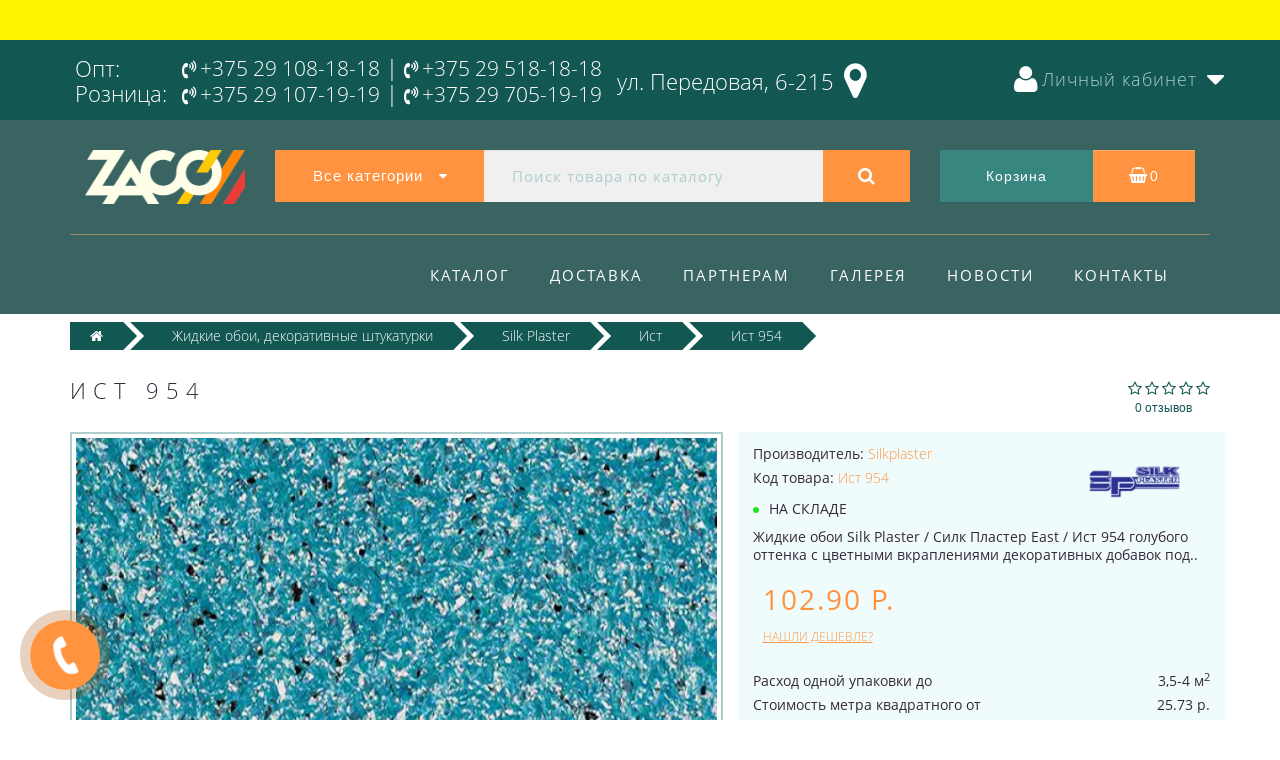

--- FILE ---
content_type: text/html; charset=utf-8
request_url: https://zaco.by/oboi-shtukaturki/silk-plaster/east/east-954
body_size: 30214
content:
<!DOCTYPE html>
<!--[if IE]><![endif]-->
<!--[if IE 8 ]><html dir="ltr" lang="ru" class="ie8"><![endif]-->
<!--[if IE 9 ]><html dir="ltr" lang="ru" class="ie9"><![endif]-->
<!--[if (gt IE 9)|!(IE)]><!-->
<html dir="ltr" lang="ru">
<!--<![endif]-->
<head>
<meta charset="UTF-8" />
<meta name="viewport" content="width=device-width, initial-scale=1.0, minimum-scale=1.0, user-scalable=0">
<meta http-equiv="X-UA-Compatible" content="IE=edge">
<title>Декоративная штукатурка  Silk Plaster ИСТ</title>
<base href="https://zaco.by/" />
<meta name="description" content="Декоративная штукатурка  Silk Plaster ИСТ" />
<meta property="og:title" content="Декоративная штукатурка  Silk Plaster ИСТ" />
<meta property="og:type" content="website" />
<meta property="og:url" content="https://zaco.by/oboi-shtukaturki/silk-plaster/east/east-954" /><meta property="og:image" content="https://zaco.by/image/cache/catalog/east/zidkie_oboi_east_954-720x720.jpg" />
<meta property="og:site_name" content="Интернет-магазин жидких обоев Silk Plaster и багетов Artwood" />
<script src="catalog/view/javascript/jquery/jquery-2.1.1.min.js"></script>
<script src="catalog/view/theme/oct_luxury/js/jquery-ui.js"></script>
<script src="catalog/view/javascript/octemplates/common.js"></script>
<script src="catalog/view/javascript/bootstrap/js/bootstrap.min.js"></script>
<script src="catalog/view/theme/oct_luxury/js/main.js"></script>
<script src="catalog/view/theme/oct_luxury/js/barrating.js"></script>
<script src="catalog/view/theme/oct_luxury/js/jquery.mmenu.all.min.js"></script>
<script src="catalog/view/javascript/jquery/owl-carousel/owl.carousel.min.js"></script>
<script src="catalog/view/javascript/jquery/magnific/jquery.magnific-popup.min.js"></script>
<script src="catalog/view/theme/oct_luxury/js/input-mask.js"></script>
<script src='https://www.google.com/recaptcha/api.js'></script>
<script  src="catalog/view/javascript/jquery/magnific/jquery.magnific-popup.min.js"></script>
<script  src="catalog/view/javascript/jquery/datetimepicker/moment.js"></script>
<script  src="catalog/view/javascript/jquery/datetimepicker/locale/ru-ru.js"></script>
<script  src="catalog/view/javascript/jquery/datetimepicker/bootstrap-datetimepicker.min.js"></script>
<script  src="catalog/view/theme/oct_luxury/js/jquery.magnify.js"></script>
<script  src="catalog/view/javascript/jquery/owl-carousel/owl.carousel.min.js"></script>
<link href="https://zaco.by/oboi-shtukaturki/silk-plaster/east/east-954" rel="canonical" />
<link href="https://zaco.by/image/catalog/favicon.png" rel="icon" />
<link href="catalog/view/javascript/bootstrap/css/bootstrap.min.css" rel="stylesheet" media="screen" />
<link href="catalog/view/theme/oct_luxury/stylesheet/font-awesome/css/font-awesome.min.css" rel="stylesheet" />
<link href="catalog/view/theme/oct_luxury/stylesheet/themify-icons.css" rel="stylesheet" />
<link href="catalog/view/theme/oct_luxury/stylesheet/stylesheet.css" rel="stylesheet" />
<link href="catalog/view/theme/oct_luxury/stylesheet/menu.css" rel="stylesheet" />
<link href="catalog/view/theme/oct_luxury/stylesheet/jquery.mmenu.all.css" rel="stylesheet" />
<link href="catalog/view/theme/oct_luxury/stylesheet/fonts.css" rel="stylesheet" />
<link href="catalog/view/javascript/jquery/owl-carousel/owl.carousel.css" rel="stylesheet" />
<link href="catalog/view/javascript/jquery/magnific/magnific-popup.css" rel="stylesheet" />
<link href="catalog/view/theme/oct_luxury/stylesheet/popup.css" rel="stylesheet" />
<link href="catalog/view/theme/oct_luxury/stylesheet/responsive.css" rel="stylesheet" />
<link href="catalog/view/theme/oct_luxury/stylesheet/mystyle.css" rel="stylesheet" />
<link href="catalog/view/javascript/jquery/magnific/magnific-popup.css" rel="stylesheet" media="screen" />
<link href="catalog/view/javascript/jquery/datetimepicker/bootstrap-datetimepicker.min.css" rel="stylesheet" media="screen" />
<link href="catalog/view/theme/oct_luxury/stylesheet/magnify.css" rel="stylesheet" media="screen" />
<link href="catalog/view/javascript/jquery/owl-carousel/owl.carousel.css" rel="stylesheet" media="screen" />


<script>
  function get_oct_popup_found_cheaper(product_id) {
    setTimeout(function() { 
      $.magnificPopup.open({
        tLoading: '<img src="catalog/view/theme/oct_luxury/image/ring-alt.svg" />',
        items: {
          src: 'index.php?route=extension/module/oct_popup_found_cheaper&product_id='+product_id,
          type: 'ajax'
        },
        midClick: true, 
  		  removalDelay: 200
      });
    }, 1);
  }
</script>
<script>
  function get_oct_popup_purchase(product_id) {  
    setTimeout(function() { 
      $.magnificPopup.open({
        tLoading: '<img src="catalog/view/theme/oct_luxury/image/ring-alt.svg" />',
        items: {
          src: 'index.php?route=extension/module/oct_popup_purchase&product_id='+product_id,
          type: 'ajax'
        },
        midClick: true, 
  		  removalDelay: 200
      });
    }, 1);
  }
</script>
<script>
function get_oct_popup_call_phone() {  
  $.magnificPopup.open({
    tLoading: '<img src="catalog/view/theme/oct_luxury/image/ring-alt.svg" />',
    items: {
      src: 'index.php?route=extension/module/oct_popup_call_phone',
      type: 'ajax'
    },
    midClick: true, 
    removalDelay: 200
  });
}
</script>
	<script>
	function get_oct_product_preorder(product_id) {  
		$.magnificPopup.open({
			tLoading: '<img src="catalog/view/theme/oct_luxury/stylesheet/oct_product_preorder/ring-alt.svg" />',
			items: {
				src: 'index.php?route=extension/module/oct_product_preorder&product_id='+product_id,
				type: 'ajax'
			}
		});
	}
	</script>
<!-- Google Tag Manager -->
<script>(function(w,d,s,l,i){w[l]=w[l]||[];w[l].push({'gtm.start':
new Date().getTime(),event:'gtm.js'});var f=d.getElementsByTagName(s)[0],
j=d.createElement(s),dl=l!='dataLayer'?'&l='+l:'';j.async=true;j.src=
'https://www.googletagmanager.com/gtm.js?id='+i+dl;f.parentNode.insertBefore(j,f);
})(window,document,'script','dataLayer','GTM-NTSCC5V');</script>
<!-- End Google Tag Manager -->
<!-- Google Tag Manager (noscript) -->
<noscript><iframe src="https://www.googletagmanager.com/ns.html?id=GTM-NTSCC5V"
height="0" width="0" style="display:none;visibility:hidden"></iframe></noscript>
<!-- End Google Tag Manager (noscript) -->
    <style>
    	            .slideshow-box p:before, .blog-img-box span, #product .selected, #product .btn-minus button, #product .btn-plus button, #product #button-cart, #product .button-cart, ul.account-ul li:hover, .wishlist-tr, h2.popup-header:after, #oneclick-popup .price-tax, #main-product-you-save {
				background-color: #ADA479;
            }
            .slideshow-box p, .box-4in1 .owl-wrapper-outer .owl-item .price .price-new, .box-4in1 .owl-wrapper-outer .owl-item .more, .box-4in1 .owl-wrapper-outer .owl-item .wishlist, .box-4in1 .owl-wrapper-outer .owl-item .compare, .goods-of-day .owl-wrapper-outer .owl-item .price .price-new, .flip-clock-wrapper ul li a div div.inn, .breadcrumb > li a, .compare-box a, .compare-box a:visited, .sort-row select, .product-thumb .price .price-new, .product-thumb .button-group .more, .product-thumb .button-group .wishlist, .product-thumb .button-group .compare, .account-content form legend, .account-content h2, .account-content .buttons div .button-back, ul.account-ul li a, .account-content .table-div table .button-back, .wishlist-content-tr a, .account-content .well h2, .mfp-close-btn-in .mfp-close, #auth-popup .auth-popup-links a.forget-popup-link, .gold, #cart-popup .popup-text .gold, .popup-cart-box .table > thead > tr > td, .popup-cart-box .table > thead > tr > th, td.delete-td button, #oneclick-popup #main-price, .carousel-module-row .owl-wrapper-outer .owl-item .price .price-new, .carousel-module-row .owl-wrapper-outer .owl-item .more, .carousel-module-row .owl-wrapper-outer .owl-item .wishlist, .carousel-module-row .owl-wrapper-outer .owl-item .compare, .sort-row .select-box:before, .advantage-item .img-box i, .mfp-close, .cheaper-price-new, .review-table .admin_answer .admin_answer_text  {
				color: #ADA479!important;
            }
            .goods-of-day .owl-wrapper-outer .owl-item .image, .goods-of-day, .form-control, .box-4in1 .nav-tabs, #product div.radio .selected-img img, .popup-form-box input, #back-top span {
	            border-color: #ADA479!important;
            }
            @media (min-width: 992px) {
				#menu-fix.fixed .fixed-right-menu ul li.fixed-cart {
				    background-color: #ADA479!important;
				}
			}
                
    	            .goods-of-day .owl-wrapper-outer .owl-item .cart .button-cart:hover, .box-4in1 .owl-wrapper-outer .owl-item .cart .button-cart:hover, .box-4in1 .owl-wrapper-outer .owl-item .more:hover, .box-4in1 .owl-wrapper-outer .owl-item .wishlist:hover, .box-4in1 .owl-wrapper-outer .owl-item .compare:hover, .carousel-module-row .owl-wrapper-outer .owl-item .cart .button-cart:hover, .carousel-module-row .owl-wrapper-outer .owl-item .more:hover, .carousel-module-row .owl-wrapper-outer .owl-item .wishlist:hover, .carousel-module-row .owl-wrapper-outer .owl-item .compare:hover, .about-box .button-more:hover, .brands-box .brands-button:hover, .slideshow-box .button-more:hover, .product-thumb .button-group .button-cart:hover, .desc-cat-button .button-more:hover, #product .btn-plus button:hover, #product .btn-minus button:hover, #product #button-cart:hover, #product .button-cart:hover, .wishlist-btn:hover, .compare-btn:hover, .popup-form-box button:hover, .popup-button:hover, .box-4in1 .nav-tabs>li.active, .product-thumb .button-group .more:hover, .product-thumb .button-group .wishlist:hover, .product-thumb .button-group .compare:hover, #back-top, #column-left .list-group li, #search .btn-lg {
				background-color: #36283A;
            }
            .btn-primary:hover, .button:hover, .luxury-button:hover, .pagination>.active>span {
	            background-color: #36283A!important;
            }
            .product-thumb h4 a, .slideshow-box h2, .advantages-box .carousel-module-row-header, .box-4in1 .nav-tabs>li.active, .box-4in1 .nav-tabs>li>a, .box-4in1 .owl-wrapper-outer .owl-item .name a, .box-4in1 .owl-wrapper-outer .owl-item .cart .button-cart, .goods-of-day .carousel-module-row-header, .goods-of-day .owl-wrapper-outer .owl-item .name a, .reviews-row .carousel-module-row-header, .reviews-row .owl-wrapper-outer .owl-item .name a, .carousel-module-row-header, .carousel-module-row .carousel-module-row-header, .carousel-module-row .owl-wrapper-outer .owl-item .name a, .carousel-module-row .owl-wrapper-outer .owl-item .cart .button-cart, .about-box .carousel-module-row-header, .news-row .carousel-module-row-header, .brands-box .carousel-module-row-header, .cat-header, .subcat-header, .subcat-box a, #menu-fix.fixed .fixed-right-menu ul li.fixed-cart i, .product-thumb .button-group .button-cart, h2.popup-header, .account-content h1, .oct-fastorder-payment input[type=button]#button-confirm  {
				color: #36283A!important;
            }
            .pagination>li:first-child>a, .pagination>li:first-child>span, .pagination>li>a, .pagination>li>span, .pagination>li:last-child>a, .pagination>li:last-child>span, .right-info .short-desc, .account-content, .form-control, .popup-text a, .popup-text, #oneclick-popup h3, .item-header, body, h1, h2, h3, h4, h5, h6, .fastorder-panel-default .panel-heading {
	            color: #36283A;
            }
            @media (min-width: 992px) {
				#menu-fix.fixed .fixed-right-menu ul li.fixed-cart span {
				    color: #36283A!important;
				}
			}
                
    	            .about-box .button-more, .brands-box .brands-button, .slideshow-box .button-more, .box-4in1 .owl-wrapper-outer .owl-item .price:before, .box-4in1 .owl-wrapper-outer .owl-item .cart .button-cart, .goods-of-day .owl-wrapper-outer .owl-item .cart .button-cart, .reviews-row .owl-wrapper-outer .owl-item .rating:after, .carousel-module-row .owl-wrapper-outer .owl-item .price:before, .about-box .carousel-module-row-header:after, .product-thumb .button-group .button-cart, .desc-cat-button .button-more, #product .not-selected, .wishlist-btn, .compare-btn, .popup-form-box button, .button, .popup-button, .product-thumb .price:before, .carousel-module-row .owl-wrapper-outer .owl-item .cart .button-cart, .fastorder-panel-default .panel-heading, #menu-fix.fixed .fixed-right-menu ul li .fixed-right-menu-ul li:hover a {
				background-color: #ADCECC;
            }
            .luxury-button, .btn-primary, .oct-fastorder-payment input[type=button]#button-confirm {
	            background-color: #ADCECC!important;
            }
            .box-4in1 .nav-tabs>li.active>a, .box-4in1 .owl-wrapper-outer .owl-item .cart .button-cart:hover, .goods-of-day .owl-wrapper-outer .owl-item .cart .button-cart:hover, .carousel-module-row .owl-wrapper-outer .owl-item .cart .button-cart:hover, .about-box .button-more:hover, .brands-box .brands-button:hover, .slideshow-box .button-more:hover, .box-4in1 .owl-wrapper-outer .owl-item .price .price-old, .goods-of-day .fa-diamond, .goods-of-day .owl-wrapper-outer .owl-item .price .price-old, .flip-clock-divider .flip-clock-label, .carousel-module-row .owl-wrapper-outer .owl-item .price .price-old, .product-thumb .price .price-old, .product-thumb .not-selected, .product-thumb .button-group .button-cart:hover, .desc-cat-button .button-more:hover, #product #button-cart:hover, #product .button-cart:hover, .popup-form-box button:hover, #auth-popup .popup-text, .button:hover, .right-menu-col ul li a:hover, .luxury-button:hover, .btn-primary:hover, .pagination>.active>span, .pagination>.active:hover>span {
	            color: #ADCECC!important;
            }
            .popup-text .link a, .popup-button:hover, #cart-popup .popup-text, #oneclick-popup .prise-old, #auth-popup .auth-popup-links a.reg-popup-link, .middle-footer .phoneclick:hover, .rating .fa-star, .rating .fa-star + .fa-star-o, .rating .fa-star-o, #tab-review .white-tr .fa-stack, #back-top a, .popup-cart-box .table small, #column-left .list-group li a {
	            color: #ADCECC;
            }
            .thumbnails-one a, .thumbnails-one a:hover, #image-additional.image-additional .owl-item img {
	            border-color: #ADCECC;
            }
            @media (min-width: 1025px) {
	            .box-4in1 .owl-wrapper-outer .owl-item:hover, .left-info .thumbnail, .left-info a.thumbnail:hover, #product div.radio img, .carousel-module-row .owl-wrapper-outer .owl-item:hover {
		            border-color: #ADCECC;
	            }
	        }
            @media (min-width: 992px) {
				#menu-fix.fixed .fixed-right-menu ul li i {
				    color: #ADCECC!important;
				}
			}
            	            #top {
				background-color: #251C28;
            }
            	            #top ul li a, #top ul li a:visited, #top .btn-group > .btn-link, #top .btn-group > .btn-link i {
				color: #ADCECC;
            }
            	            header, #menu-fix.fixed, #mob-search-div, #menu-fix.fixed .fixed-right-menu ul li .fixed-right-menu-ul {
				background-color: #36283A;
            }
            	            .right-menu-col ul li a {
				color: #FFFFFF!important;
            }
            	            #menu-fix .menu-row {
				border-top: 1px solid #ADA479;
            }
            	            .right-menu-col ul li:hover a:before {
				background: #ADCECC;
            }
            	            #top .dropdown-menu li a, #top #form-currency .dropdown-menu li button, #top #form-language .dropdown-menu li button, #top ul li ul li.shedule-li, #top ul li ul.phohes-dropdown li {
				color: #36283A!important;
            }
            	            #top .dropdown-menu li a:hover, #top #form-currency .dropdown-menu li button:hover {
				color: #ADCECC!important;
            }
            	            #search .cats-button {
				background: #ADA479;
            }
            	            #search .dropdown-menu li a {
				color: #36283A!important;
            }
            	            #search .form-control.input-lg {
				background: #F0F0F1;
            }
                            #search .form-control.input-lg, #search .btn-search {
				color: #ADCECC!important;
            }
                            #search .input-lg::-webkit-input-placeholder {
				color: #ADCECC!important;
            }
                            #search .input-lg::-moz-placeholder {
				color: #ADCECC!important;
            }
                            #search .input-lg:-moz-placeholder {
				color: #ADCECC!important;
            }
                            #search .input-lg:-ms-input-placeholder {
				color: #ADCECC!important;
            }
            	            #cart .cart-name {
				background: #ADCECC;
            }
            	            #cart .cart-btn {
				background: #ADA479;
            }
                            #cart .cart-btn {
				color: #27282D!important;
            }
                        	@media (min-width: 992px) {
	            .oct_megamenutoggle-wrapper {
					color: #ADCECC!important;
	            }
            }
            	            .vertical .megamenu-wrapper {
				background: #36283A;
            }
                            ul.oct_megamenu > li > a, #menu-fix.fixed .fixed-right-menu ul li .fixed-right-menu-ul li a {
				color: #FFFFFF!important;
            }
            	            .vertical ul.oct_megamenu > li.active, .vertical ul.oct_megamenu > li:hover {
				background: #ADCECC;
            }
            	            ul.oct_megamenu li .sub-menu .content {
				background: #FFFFFF;
            }
                            ul.oct_megamenu li .sub-menu .content .static-menu a.main-menu {
				color: #ADA479!important;
            }
                            ul.oct_megamenu li .sub-menu .content .static-menu a.main-menu:hover {
				color: #ADCECC!important;
            }
                            ul.oct_megamenu li .sub-menu .content .wide-menu-row .static-menu .menu ul li a {
				color: #36283A;
            }
                            ul.oct_megamenu li .sub-menu .content .wide-menu-row .static-menu .menu ul li a:hover {
				color: #ADA479!important;
            }
            	            .top-footer {
				background: #251C28;
            }
            	            .top-footer .logo-box a {
				border-bottom: 1px solid #ADCECC;
            }
                            .top-footer .footer-info-row > div .oct-footer-h5 {
				color: #ADCECC!important;
            }
                            .top-footer .footer-info-row > div li a {
				color: #FFFFFF!important;
            }
            	            footer hr {
				border-bottom: 1px solid #ADCECC;
            }
                            .top-footer .advantages-row i {
				color: #ADA479!important;
            }
                            .top-footer .advantages-row p {
				color: #ADA479!important;
            }
            	            .middle-footer {
				background: #36283A;
            }
                            .middle-footer p i {
				color: #ADCECC!important;
            }
                            .middle-footer p {
				color: #D7D6D7!important;
            }
                            .middle-footer p span a, .middle-footer .phoneclick {
				color: #ADA479!important;
            }
            	            .bottom-footer {
				background: #251C28;
            }
                            .bottom-footer .powered-row .socials-box p i {
				color: #ADCECC!important;
            }
                                    .appearance .btn-group .btn-default {
				color: #ADA479!important;
            }
                        	@media (min-width: 1025px) {
	            .product-grid .product-thumb:hover {
					border: 1px solid #ADCECC;
	            }
            }
            	            .cat-discount {
				background: #ADA479;
            }
                            .cat-discount {
				color: #FFFFFF!important;
            }
                            .box-heading {
				color: #36283A!important;
            }
            	            .box-heading {
				background: #F1F5F5;
            }
            	            .box-content.filtered {
				border: 1px solid #E6F3F2;
            }
            	            .box-content.filtered {
				background: #FBFCFC;
            }
            	            .filtered .list-group-item.item-name, .filtered .list-group-item.item-name:hover {
				background: #F1F5F5;
            }
                            .filtered .link i {
				color: #36283A!important;
            }
                            .filtered input[type="checkbox"] + label::before, .filtered input[type="radio"] + label::before, .filtered input[type="checkbox"]:checked + label::before, .filtered input[type="radio"]:checked + label::before {
				border: 1px solid #B6AE88;
            }
            	            .filtered input[type="checkbox"]:checked + label::before, .filtered input[type="radio"]:checked + label::before {
				background: #36283A;
				border-width: 3px;
            }
            	            #sstore-3-level > ul > li > a {
				background: #36283A;
            }
                            #sstore-3-level > ul > li > a {
				color: #ADCECC!important;
            }
            	            #sstore-3-level ul ul li a {
				background: #819DA9;
            }
                            #sstore-3-level ul ul li a {
				color: #FFFFFF!important;
            }
            	            #sstore-3-level ul ul ul li a {
				background: #ADCECC;
            }
                            #sstore-3-level ul ul ul li a {
				color: #36283A!important;
            }
            	            #sstore-3-level ul ul ul li a.current-link {
				background: #AFD6D4;
            }
                            #sstore-3-level ul ul ul li a.current-link {
				color: #FFFFFF!important;
            }
                            #product .advantages i + p {
				color: #36283A!important;
            }
                            #product .advantages i {
				color: #ADA479!important;
            }
                            .thumbnails-one a, #image-additional.image-additional .owl-item img {
				border: 2px solid #ADCECC;
            }
                            .thumbnails-one a:hover, #image-additional.image-additional .owl-item img:hover {
				border: 2px solid #ADA479!important;
            }
            	            .right-info {
				background: #F0FCFB;
            }
                            .tabs-row .nav-tabs>li.active>a {
				color: #FFFFFF!important;
            }
            	            .tabs-row .nav-tabs>li.active>a, .tabs-row .nav-tabs>li.active>a:focus, .tabs-row .nav-tabs>li.active>a:hover {
				background: #ADCECC;
            }
            	            .tabs-row .tab-content {
				background: #F0FCFB;
            }
                            #tab-description p {
				color: #666666!important;
            }
                            .tabs-row .nav-tabs>li>a {
				color: #36283A!important;
            }
                            .right-info .manufacturers, .right-info .gold {
				color: #B0A778!important;
            }
                            #product .found-cheaper a {
				color: #77657C!important;
            }
                            #product .buy-in-click i, #product .buy-in-click a {
				color: #AFA778!important;
            }
                            #product h2.price {
				color: #AFA778!important;
            }
                            #product .price-old {
				color: #867E89!important;
            }
            	    		@media only screen and (max-width: 992px) {
	    		#top {
					background: #36283A;
	            }
    		}
            	    		@media only screen and (max-width: 992px) {
	    		#top-links #fixed-cart {
					background: #ADA479;
	            }
    		}
            	    		@media only screen and (max-width: 767px) {
	    		#top-links #fixed-cart #cart-total, #top-links #fixed-cart i {
					color: #42413C;
	            }
    		}
            	    		@media only screen and (max-width: 992px) {
	    		#sidebar-toggle, #search-toggle, #search-toggle:focus {
					color: #ADCECC;
	            }
    		}
            	    		@media only screen and (max-width: 992px) {
	    		.mm-menu {
					background: #36283A;
	            }
    		}
                    		@media only screen and (max-width: 992px) {
	    		.mob-menu-ul h2, .mob-menu-ul .oct-sidebar-header {
					color: #ADA479;
	            }
    		}
            	    		@media only screen and (max-width: 992px) {
	    		.mm-listview>li>a, .mm-listview>li>span, #currency-div .btn-link, #language-div .btn-link, li.sidebar-adress, #sidebar-contacts li.sidebar-shedule-item {
					color: #FFFFFF;
	            }
    		}
            	    		@media only screen and (max-width: 992px) {
	    		.mob-menu-ul h2, .mob-menu-ul .oct-sidebar-header {
					background: #2B1A2F;
	            }
    		}
            	    		@media only screen and (max-width: 992px) {
	    		.mm-menu>.mm-navbar {
					background: #ADA479;
	            }
    		}
            	    		@media only screen and (max-width: 992px) {
	    		.mm-navbar .mm-title {
					color: #FFFFFF!important;
	            }
    		}
            	    		@media only screen and (max-width: 992px) {
	    		.mm-menu .mm-btn:after, .mm-menu .mm-btn:before {
					border-color: #5D5841;
	            }
    		}
            	    		@media only screen and (max-width: 992px) {
	    		.mm-menu .mm-listview>li .mm-next:after {
					border-color: #ADA479;
	            }
    		}
                             #top {
height: 98px;
}
#top-links {
margin-top: 5px;
}
.about-box {
    text-align: left;
}
.your-css-selector {display: none;}
.man-list-logo{width: 70%; border: 1px solid #f0f0f0; margin: 0 0 20px 0;}
.product-thumb h4 {
    font-size: 16px;
}
.product-grid .description, .product-list .description {
    color: rgba(54, 40, 58, 0.83);
    font-size: 15px;
}
#oneclick-popup div.radio img, #product div.radio img {
    width: 50px;
    margin-top: 3px;
}

.header-phone i.fa, .header-location i.fa {
font-size: 18px !important;
    padding-right: 4px;
}

.header-phone a {
font-size: 21px !important;
}
.header-phone a:hover {
    color: #adcecc;
}
.header-location {
font-size: 14px;
}
.phones-contacts {
font-size: 22px; 
line-height: 25px;
margin-top: 5px;
}
.acc-dropdown {
padding-right: 0px !important;
}
.acc-dropdown .caret {
font-size: 14px !important;
}
.top-currency .btn-group {
    height: auto !important;
    padding: 0 !important;
}
.top-currency .btn-group>.btn-link {
line-height: normal !important;
}
#currency-div {
float: right !important;
}
/*----------------CALCULATOR------------*/
.input-calc {
float: right;
zoom: 1;
float: left;
margin-top: 1px;

border: 1px solid #fff;
box-shadow: 0 0 0 1px #f2b0b7;
-moz-box-shadow: 0 0 0 1px #f2b0b7;
position: relative;
-webkit-box-shadow: 0 0 0 1px #f2b0b7;
background: #fdf3f4;
background: -moz-linear-gradient(top, #fdf3f4 0%, #ffffff 100%);
background: -webkit-gradient(linear, left top, left bottom, color-stop(0%,#fdf3f4), color-stop(100%,#ffffff));
background: -webkit-linear-gradient(top, rgb(255, 229, 184) 0%,#ffffff 100%);
background: -o-linear-gradient(top, #fdf3f4 0%,#ffffff 100%);
background: -ms-linear-gradient(top, #fdf3f4 0%,#ffffff 100%);
background: linear-gradient(top, #fdf3f4 0%,#ffffff 100%);
filter: progid:DXImageTransform.Microsoft.gradient( startColorstr='#fdf3f4', endColorstr='#ffffff',GradientType=0 );
}

.input-calc input{
width: 60px;
background: none repeat scroll 0 0 transparent;
border: 0 none;
color: #333333;
float: left;
font-family: Tahoma;
font-size: 14px;
height: 17px;
padding-bottom: 3px;
padding-left: 6px;
padding-top: 1px;
}

.input-calc span {
color: rgb(156, 140, 88);
display: inline-block;
float: right;
font-size: 13px;
padding-right: 4px;
padding-top: 1px;
padding-left: 4px;
}

.calculator-form {
/*background: url("/images/form-bg.png") no-repeat scroll -12px -14px transparent;*/
margin-left: -11px;
/*margin-top: 22px;*/
padding: 0px 0px 51px;
width: 100%;
overflow: hidden;
}

.calculator-form ul li label {
float: left;
width: 156px;
color: #ECAB6C;
font-size: 18px;
padding-top: 1px;
}

.calculator-form ul li {
zoom: 1;
padding-left: 12px;
padding-bottom: 25px;
list-style: none;
margin-bottom: 20px;
}


.w-50 {
padding-top: 8px;
width: 50%;
float: left;
}
.calculator-form .f-left {
padding-top: 8px;
width: 50%;
}
.f-left {
position: relative;
float: left;
}

.calculator-form p {
float: left;
font-family: Arial;
font-size: 12px;
line-height: 12px;
padding-bottom: 0;
padding-left: 2px;
padding-top: 11px;
}

.calculator-btn {

color: #D5B499;
padding: 6px;
border: none;
border-radius: 3px;
background-color: #70564A;
outline: none;
font-size: 18px;
}
.calculator-btn:hover {
-webkit-transition: color 0.25s ease-in-out, background 0.25s ease-in-out;
-moz-transition: color 0.25s ease-in-out, background 0.25s ease-in-out;
-o-transition: color 0.25s ease-in-out, background 0.25s ease-in-out;
-ms-transition: color 0.25s ease-in-out, background 0.25s ease-in-out;
transition: color 0.25s ease-in-out, background 0.25s ease-in-out;
color: #70564A;
background-color: #D5B499;
outline: none;
}
/*--------------MEDIA SCREEN--------------*/
@media only screen and (max-width: 992px) {
.phones-contacts {
    display: none!important;
}
}
#livesearch_search_results {
position: absolute !important;
width: 100%;
    left: 0;
    top: 51px;
    z-index: 100;
}
#livesearch_search_results  li {
list-style: none;
}
.category-count {
background: #819da9;
    border-radius: 27px;
    width: 27px;
    height: 27px;
    padding: 3px;
    color: #fff;
display: inline-block;
position: absolute;
        top: 0px;
    right: 20px;
}
.desc-cat-text, .desc-cat-text2 {
padding: 0 40px;
}
.cat-discount {
    background: #ea3b35;
}                  
             </style>
    
    
            <!-- Global site tag (gtag.js) - Google Analytics -->
<script async src="https://www.googletagmanager.com/gtag/js?id=UA-10508407-4"></script>
<script>
  window.dataLayer = window.dataLayer || [];
  function gtag(){dataLayer.push(arguments);}
  gtag('js', new Date());

  gtag('config', 'UA-10508407-4');
</script>
<!-- Go to www.addthis.com/dashboard to customize your tools -->
<script src="//s7.addthis.com/js/300/addthis_widget.js#pubid=ra-58303c0ccc6c8db5"></script>

<!-- Yandex.Metrika counter -->
<script type="text/javascript" >
    (function (d, w, c) {
        (w[c] = w[c] || []).push(function() {
            try {
                w.yaCounter48813737 = new Ya.Metrika({
                    id:48813737,
                    clickmap:true,
                    trackLinks:true,
                    accurateTrackBounce:true,
                    webvisor:true
                });
            } catch(e) { }
        });

        var n = d.getElementsByTagName("script")[0],
            s = d.createElement("script"),
            f = function () { n.parentNode.insertBefore(s, n); };
        s.type = "text/javascript";
        s.async = true;
        s.src = "https://mc.yandex.ru/metrika/watch.js";

        if (w.opera == "[object Opera]") {
            d.addEventListener("DOMContentLoaded", f, false);
        } else { f(); }
    })(document, window, "yandex_metrika_callbacks");
</script>
<noscript><div><img src="https://mc.yandex.ru/watch/48813737" style="position:absolute; left:-9999px;" alt="" /></div></noscript>
<!-- /Yandex.Metrika counter -->

<meta name="yandex-verification" content="b06d2d505118df05" />
    
    
       
 <script src="https://api-maps.yandex.ru/2.1/?load=Geolink&amp;lang=ru_RU&amp;apikey=23aabf4b-0734-426d-9926-e88161a9208b" type="text/javascript"></script>      

</head>
<body class="product-product-997">
<div id="bluring"></div>



<nav id="top">

  <div class="container">
	  <div id="left-top-links" class="nav pull-left">
		<a class="new-menu-toggle" href="#menu-mobile" data-toggle="body" id="sidebar-toggle">
			<span class="ti-menu"></span>
		</a>
		<a class="mobile-search-toggle" href="javascript:void(0);" id="search-toggle">
			<i class="fa fa-search"></i>
		</a>


		<nav id="menu-mobile">
			
		</nav>


		<div class="cd-panel from-left">
			<div class="cd-panel-container">
				<div class="cd-panel-content">
					<div class="sidebar-panel-header">
					
					</div>
					<div class="sidebar-div">
						<div class="sidebar-account-header oct-sidebar-header">Личный кабинет</div>
						<ul class="sidebar-account">
											            <li><a href="https://zaco.by/create-account/">Регистрация</a></li>
				            <li><a onclick="get_oct_popup_login();">Авторизация</a></li>
				            						</ul>
					</div>
					<div class="sidebar-div">
						<div class="sidebar-account-header oct-sidebar-header">Информация</div>
						<ul class="sidebar-info">
							
						</ul>
					</div>
					<div class="sidebar-div">
						<div class="sidebar-account-header oct-sidebar-header"><i class="fa fa-cog" aria-hidden="true"></i> Настройки</div>
						<ul class="sidebar-settings">
							<li id="sidebar-currency"><i class="fa fa-circle" aria-hidden="true"></i> </li>
							<li id="sidebar-language"><i class="fa fa-circle" aria-hidden="true"></i> </li>
						</ul>
					</div>
					<div class="sidebar-div">
						<div class="sidebar-account-header oct-sidebar-header">Обратная связь</div>
	                    <ul id="sidebar-contacts">
                            <li><i class="fa fa-volume-control-phone" aria-hidden="true"></i> <a href="#" class="phoneclick" onclick="window.location.href='tel:+375291081818';">+375 29 108-18-18</a></li><li><i class="fa fa-volume-control-phone" aria-hidden="true"></i> <a href="#" class="phoneclick" onclick="window.location.href='tel:+375295181818';">+375 29 518-18-18</a></li>                            <li>
    						<li class="sidebar-adress"><i class="fa fa-map-marker" aria-hidden="true"></i> <p>220037, г. Минск, ул. Передовая, 6, пом. 215 (головной офис)</p></li>
    						<li class="sidebar-shedule-item"><i class="fa fa-calendar" aria-hidden="true"></i> ПН-ПТ: с 9.00 до 18.00</li><li class="sidebar-shedule-item"><i class="fa fa-calendar" aria-hidden="true"></i> СБ: Выходной (оптовая и мелко оптовая торговля, розничная торговля)</li><li class="sidebar-shedule-item"><i class="fa fa-calendar" aria-hidden="true"></i> ВС: Выходной (оптовая и мелко оптовая торговля, розничная торговля)</li>	                                               
	                    </ul>
            		</div>
            		<div class="sidebar-div" id="sidebar-map">
	            								    <html>
    <head>
       <iframe src="https://yandex.ru/map-widget/v1/?um=constructor%3Aca4e36530ba9a12c3525a6f03525df83be46d33fd59d9d7edbf4a85f33d1c2f8&amp;source=constructor" width="100%" height="400" frameborder="0"></iframe>
    </head>
    <body>
        <div>
              <span class="ymaps-geolink">Минск, Передовая улица, 6</span>
              <i class="fa fa-map-marker" aria-hidden="true"></i>
        </div>
    </body>
</html>						            		</div>
				</div>
			</div>
		</div>

	  </div>  <!-- id="left-top-links" -->












<div id="top-links">
  <div>
    <ul class="list-inline">
      <li class="dropdown acc-dropdown hidden-xs" id="lich-cab">
        <a href="https://zaco.by/my-account/" title="Личный кабинет" class="dropdown-toggle" data-toggle="dropdown" data-hover="dropdown">
          <i class="fa fa-user"></i> 
          <span class="hidden-xs visible-sm visible-md visible-lg" id="lich-cab-title">Личный кабинет</span> 
          <i class="fa fa-caret-down" aria-hidden="true"></i>
          <!-- <span class="caret"></span> -->
        </a>
            <ul class="dropdown-menu dropdown-menu-right">
              <li class="wishlist-acc-dropdown"><a href="https://zaco.by/wishlist/" id="wishlist-total" title="Мои закладки (0)">Мои закладки (0)</a></li>
              <li class="compare-acc-dropdown"><a href="https://zaco.by/compare-products/" id="compare-total-head">Список сравнения</a></li>
                            <li><a href="https://zaco.by/create-account/">Регистрация</a></li>
              <li><a onclick="get_oct_popup_login();">Авторизация</a></li>
                          </ul>
      </li>
    </ul>
  </div>
  <div ></div>
      <style>
    .sidebar-settings-header{
      display:none !important;
    }
  </style>
  </div>  <!-- top-links -->














	      <div class="phones-contacts">
          <div class="">
            Опт:<br>
            Розница:
          </div>
          <div class="header-phone">
            <i class="fa fa-volume-control-phone"></i><a class="phoneclick" href="tel:375291081818">+375 29 108-18-18</a> | <i class="fa fa-volume-control-phone"></i><a class="phoneclick" href="tel:375295181818">+375 29 518-18-18</a>
            <br>
            <i class="fa fa-volume-control-phone"></i><a class="phoneclick" href="tel:375291071919">+375 29 107-19-19</a> | <i class="fa fa-volume-control-phone"></i><a class="phoneclick" href="tel:375297051919">+375 29 705-19-19</a>
          </div>
          <div class="header-address">
            <a href="https://zaco.by/contact-us/" style="color: #ffffff; text-decoration: none;"><div>
              <!--<span class="ymaps-geolink">ул. Передовая, 6-215 </span>-->
			  <span>ул. Передовая, 6-215</span>
              <i class="fa fa-map-marker" aria-hidden="true"></i>
            </div></a>
            
          </div>

          


      </div>
	 
  </div>  <!-- container -->

    <div id="mob-search-div" class="container">
	    <input type="search" name="search-mobile" class="col-xs-10 form-control" id="mob-search-input" value="" placeholder="Поиск товаров" onclick="this.value = '';">
		<button type="submit" class="col-xs-2 mob-search-submit"><i class="fa fa-search"></i></button>
    </div> <!-- id="mob-search-div" -->


</nav>  <!--  id="top" -->






<header>
  <div class="container first-header-container">
    <div class="row">
      <div class="col-sm-2 luxury-logo-box">
        <div id="logo">
                                     <a href="https://zaco.by/"><img src="https://zaco.by/image/catalog/logo_zaco_new_small_white.png" title="Интернет-магазин жидких обоев Silk Plaster и багетов Artwood" alt="Интернет-магазин жидких обоев Silk Plaster и багетов Artwood" class="img-responsive" /></a>
                              </div>
      </div>
      <div id="top-search" class="col-sm-7"><div id="search" class="input-group">
	<div class="input-group-btn dropdown">
		<button type="button" class="cats-button hidden-xs btn btn-default btn-lg dropdown-toggle" data-toggle="dropdown" aria-expanded="false" data-hover="dropdown">
			<span class="category-name">Все категории</span><i class="fa fa-caret-down" aria-hidden="true"></i>
		</button>
		<ul class="dropdown-menu">
			<li><a href="#" onclick="return false;" id="0">Все категории</a></li>
						<li><a href="#" onclick="return false;" id="59">Интерьерный декор ARTWOOD</a></li>
						<li><a href="#" onclick="return false;" id="143">Жидкие обои, декоративные штукатурки</a></li>
						</ul>
		<input class="selected_oct_cat" type="hidden" name="category_id" value="0">
	</div>
  <input type="text" name="search" value="" placeholder="Поиск товара по каталогу" class="form-control input-lg" />
  <span class="input-group-btn">
    <button type="button"  id="oct-search-button" class="btn btn-default btn-lg btn-search"><i class="fa fa-search"></i></button>
  </span>
</div>
</div>
      <div class="col-sm-3">  <div id="cart" class="btn-group btn-block">
    <div onclick="get_oct_popup_cart();" class="cart-btn btn btn-inverse btn-block btn-lg">
      <div class="input-group-btn cart-name">Корзина</div> 
      <i class="fa fa-shopping-basket" aria-hidden="true"></i>
      <span id="cart-total">0</span>
    </div>
  </div>
</div>
    </div>
  </div>
  <div id="menu-fix">
		<div class="container responsive">
			<div class="row menu-row">
				<div class="col-md-3">
   <div id="megamenu" class="oct_container-megamenu vertical">
      <div id="oct_menu_header">
         <div class="oct_megamenutoggle-wrapper"><i class="fa fa-bars"></i>Меню</div>
      </div>
      <div class="megamenu-wrapper">
       <ul class="oct_megamenu shift-left">
              	          			  				  				                  		<li class="with-sub-menu hover">
		                     <p class="oct_close-menu"></p>
		                     <p class="oct_open-menu"></p>
		                     <a href="javascript:void(0);" class="clearfix" >Багеты ART-WOOD</a>
		                     
		                     <div class="sub-menu wide-sub-menu" style="width: 340%; right: 0px;">
		                        <div class="content">
		                           <div class="row">
		                              <div class="col-sm-12 mobile-enabled">
		                                 <div class="row wide-menu-row">
		                                 			                                 			                                    <div class="col-sm-3 static-menu with-img">
			                                       <div class="menu">
			                                       		<a href="https://zaco.by/interernyj-baget-art-wood/cvetnye-kollekcii/" class="main-menu with-submenu">Цветные коллекции		                                                			                                       			<img class="menu-cats-img" src="https://zaco.by/image/cache/catalog/icons/color-collections-75x75.jpg" alt="Цветные коллекции"/>
			                                       		</a>
		                                                <div class="oct_show_cat"></div>
		                                                <div class="oct_hide_cat"></div>
				                                        <ul>
				                                        				                                                		                                                																												<li><a href="https://zaco.by/interernyj-baget-art-wood/cvetnye-kollekcii/plintusy-potolochnye-karnizy/" >Плинтусы потолочные (карнизы)</a></li>
																													                                                		                                                																												<li><a href="https://zaco.by/interernyj-baget-art-wood/cvetnye-kollekcii/plintusy-napolnye/" >Плинтусы напольные</a></li>
																													                                                		                                                																												<li><a href="https://zaco.by/interernyj-baget-art-wood/cvetnye-kollekcii/moldingi-i-ugolki/" >Молдинги и уголки</a></li>
																													                                                		                                                																												<li><a href="https://zaco.by/interernyj-baget-art-wood/cvetnye-kollekcii/baget-zerkala-ramy/" >Багет, зеркала, рамы</a></li>
																													                                                		                                                																												<li><a href="https://zaco.by/interernyj-baget-art-wood/cvetnye-kollekcii/paneli-dlja-sten/" >Панели для стен</a></li>
																													                                                		                                                																												<li><a href="https://zaco.by/interernyj-baget-art-wood/cvetnye-kollekcii/kollekcija-m-stone/" >Коллекция M STONE</a></li>
																													                                                		                                                </ul>
			                                       </div>
			                                    </div>
			                                    		                                    			                                 			                                    <div class="col-sm-3 static-menu with-img">
			                                       <div class="menu">
			                                       		<a href="https://zaco.by/interernyj-baget-art-wood/belye-kollekcii-pod-okrasku/" class="main-menu with-submenu">Белые коллекции и под окраску		                                                			                                       			<img class="menu-cats-img" src="https://zaco.by/image/cache/catalog/icons/w4-head-75x75.jpg" alt="Белые коллекции и под окраску"/>
			                                       		</a>
		                                                <div class="oct_show_cat"></div>
		                                                <div class="oct_hide_cat"></div>
				                                        <ul>
				                                        				                                                		                                                																												<li><a href="https://zaco.by/interernyj-baget-art-wood/belye-kollekcii-pod-okrasku/plintusa-potolochnye-karnizy/" >Плинтусы потолочные (карнизы)</a></li>
																													                                                		                                                																												<li><a href="https://zaco.by/interernyj-baget-art-wood/belye-kollekcii-pod-okrasku/plintusa-napolnye/" >Плинтусы напольные</a></li>
																													                                                		                                                																												<li><a href="https://zaco.by/interernyj-baget-art-wood/belye-kollekcii-pod-okrasku/moldingi-ugolki/" >Молдинги и уголки</a></li>
																													                                                		                                                </ul>
			                                       </div>
			                                    </div>
			                                    		                                    			                                 			                                    <div class="col-sm-3 static-menu with-img">
			                                       <div class="menu">
			                                       		<a href="https://zaco.by/interernyj-baget-art-wood/soputstvujushhie-materialy/" class="main-menu with-submenu">Сопутствующие материалы		                                                			                                       			<img class="menu-cats-img" src="https://zaco.by/image/cache/catalog/icons/kley-baget-vosk-75x75.jpg" alt="Сопутствующие материалы"/>
			                                       		</a>
		                                                <div class="oct_show_cat"></div>
		                                                <div class="oct_hide_cat"></div>
				                                        <ul>
				                                        				                                                		                                                																												<li><a href="https://zaco.by/interernyj-baget-art-wood/soputstvujushhie-materialy/klej/" >Клей</a></li>
																													                                                		                                                																												<li><a href="https://zaco.by/interernyj-baget-art-wood/soputstvujushhie-materialy/vosk/" >Воск</a></li>
																													                                                		                                                </ul>
			                                       </div>
			                                    </div>
			                                    		                                    			                                 			                                    <div class="col-sm-3 static-menu with-img">
			                                       <div class="menu">
			                                       		<a href="https://zaco.by/interernyj-baget-art-wood/cvetnye-kollekcii/kollekcija-m-stone/" class="main-menu with-submenu">Коллекция M STONE		                                                			                                       			<img class="menu-cats-img" src="https://zaco.by/image/cache/catalog/icons/m-stone-colection-75x75.png" alt="Коллекция M STONE"/>
			                                       		</a>
		                                                <div class="oct_show_cat"></div>
		                                                <div class="oct_hide_cat"></div>
				                                        <ul>
				                                        				                                                		                                                																												<li><a href="https://zaco.by/interernyj-baget-art-wood/cvetnye-kollekcii/kollekcija-m-stone/cvet-gr4/" >Цвет GR4</a></li>
																													                                                		                                                																												<li><a href="https://zaco.by/interernyj-baget-art-wood/cvetnye-kollekcii/kollekcija-m-stone/cvet-mp4/" >Цвет MP4</a></li>
																													                                                		                                                																												<li><a href="https://zaco.by/interernyj-baget-art-wood/cvetnye-kollekcii/kollekcija-m-stone/cvet-s4/" >Цвет S4</a></li>
																													                                                		                                                																												<li><a href="https://zaco.by/interernyj-baget-art-wood/cvetnye-kollekcii/kollekcija-m-stone/cvet-w4/" >Цвет W4</a></li>
																													                                                		                                                </ul>
			                                       </div>
			                                    </div>
			                                    		                                    		                                 </div>
		                              </div>
		                              						              <div class="col-sm-4 mobile-enabled ocmm-description"><p></p>
</div>
						              		                           </div>
		                        </div>
		                     </div>
		                  </li>
	                  	                 	                 
	                 	                 
	                 
	                 	                 
	            	
                 	          			  				  				                  		<li class="with-sub-menu hover">
		                     <p class="oct_close-menu"></p>
		                     <p class="oct_open-menu"></p>
		                     <a href="javascript:void(0);" class="clearfix" >Жидкие обои, декоративная штукатурка</a>
		                     
		                     <div class="sub-menu wide-sub-menu" style="width: 340%; right: 0px;">
		                        <div class="content">
		                           <div class="row">
		                              <div class="col-sm-12 mobile-enabled">
		                                 <div class="row wide-menu-row">
		                                 			                                 			                                    <div class="col-sm-3 static-menu">
			                                       <div class="menu">
			                                          <ul>
			                                             <li>
			                                                <a href="https://zaco.by/oboi-shtukaturki/silk-plaster/" class="main-menu with-submenu">Silk Plaster			                                                 			                                       			<img class="menu-cats-img" src="https://zaco.by/image/cache/catalog/icons/silkplaster-icon-75x75.jpg" alt="Silk Plaster"/>
			                                       		</a>
			                                             </li>
			                                          </ul>
			                                       </div>
			                                    </div>
			                                    		                                    			                                 			                                    <div class="col-sm-3 static-menu">
			                                       <div class="menu">
			                                          <ul>
			                                             <li>
			                                                <a href="https://zaco.by/oboi-shtukaturki/victoria-du-monde/" class="main-menu with-submenu">Victoria du monde			                                                 			                                       			<img class="menu-cats-img" src="https://zaco.by/image/cache/catalog/icons/victoria-icon-75x75.jpg" alt="Victoria du monde"/>
			                                       		</a>
			                                             </li>
			                                          </ul>
			                                       </div>
			                                    </div>
			                                    		                                    			                                 			                                    <div class="col-sm-3 static-menu">
			                                       <div class="menu">
			                                          <ul>
			                                             <li>
			                                                <a href="https://zaco.by/oboi-shtukaturki/bljostki/" class="main-menu with-submenu">Блёстки и декоративные добавки			                                                 			                                       			<img class="menu-cats-img" src="https://zaco.by/image/cache/catalog/icons/blestki-icon-75x75.jpg" alt="Блёстки и декоративные добавки"/>
			                                       		</a>
			                                             </li>
			                                          </ul>
			                                       </div>
			                                    </div>
			                                    		                                    			                                 			                                    <div class="col-sm-3 static-menu">
			                                       <div class="menu">
			                                          <ul>
			                                             <li>
			                                                <a href="https://zaco.by/oboi-shtukaturki/mixart/" class="main-menu with-submenu">MixArt - декоративная штукатурка для фасадных и внутренних работ			                                                 			                                       			<img class="menu-cats-img" src="https://zaco.by/image/cache/catalog/lak-i-grunt/mixart-logo-75x75.jpg" alt="MixArt - декоративная штукатурка для фасадных и внутренних работ"/>
			                                       		</a>
			                                             </li>
			                                          </ul>
			                                       </div>
			                                    </div>
			                                    		                                    			                                 			                                    <div class="col-sm-3 static-menu">
			                                       <div class="menu">
			                                          <ul>
			                                             <li>
			                                                <a href="https://zaco.by/oboi-shtukaturki/grunt-lak/" class="main-menu with-submenu">Грунт и лак			                                                 			                                       			<img class="menu-cats-img" src="https://zaco.by/image/cache/catalog/icons/gruntovka-icon-75x75.jpg" alt="Грунт и лак"/>
			                                       		</a>
			                                             </li>
			                                          </ul>
			                                       </div>
			                                    </div>
			                                    		                                    			                                 			                                    <div class="col-sm-3 static-menu">
			                                       <div class="menu">
			                                          <ul>
			                                             <li>
			                                                <a href="https://zaco.by/oboi-shtukaturki/instrument/" class="main-menu with-submenu">Инструмент для нанесения			                                                 			                                       			<img class="menu-cats-img" src="https://zaco.by/image/cache/catalog/icons/kelma-icon-75x75.jpg" alt="Инструмент для нанесения"/>
			                                       		</a>
			                                             </li>
			                                          </ul>
			                                       </div>
			                                    </div>
			                                    		                                    		                                 </div>
		                              </div>
		                              						              <div class="col-sm-4 mobile-enabled ocmm-description"><p></p>
</div>
						              		                           </div>
		                        </div>
		                     </div>
		                  </li>
	                  	                 	                 
	                 	                 
	                 
	                 	                 
	            	
                 </ul>
      </div>
   </div>
</div>
<script>
    function setEqualHeight(columns) {
        var tallestcolumn = 0;
        columns.each(
        function() {
            currentHeight = $(this).height();
            if(currentHeight > tallestcolumn) {
             tallestcolumn = currentHeight;
            }
        }
        );
        columns.height(tallestcolumn);
    }
    
    function setEqualHeightNoImage(columns) {
        var tallestcolumn1 = 0;
        columns.each(
        function() {
            currentHeight1 = $(this).height();
            if(currentHeight1 > tallestcolumn1) {
             tallestcolumn1 = currentHeight1;
            }
        }
        );
        columns.height(tallestcolumn1);
    }
    function viewport() {
	    var e = window, a = 'inner';
	    if (!('innerWidth' in window )) {
	        a = 'client';
	        e = document.documentElement || document.body;
	    }
	    return { width : e[ a+'Width' ] , height : e[ a+'Height' ] };
	}
    
    $(document).ready(function() {
	    
	    
	
	var b4 = viewport().width;
	    
	    
	    if (b4 >= 992) {
		    setEqualHeight($(".wide-menu-row .static-menu.with-img"));
	    	setEqualHeightNoImage($(".wide-menu-row .static-menu.without-img"));
	    }
	    
	    if (b4 <= 992) {
	    
		    $( ".mob-menu-ul" ).append( "<div class=\"sidebar-account-header oct-sidebar-header\">Личный кабинет</div>" );
			$( ".sidebar-account" ).clone().appendTo( ".mob-menu-ul" );
			$("#menu-mobile").append( $( ".mob-menu-ul" ) );
			
			$( ".mob-menu-ul" ).append( "<div class=\"sidebar-info-header oct-sidebar-header\">Информация</div>" );
			$(".mob-menu-ul").append( $( ".sidebar-info" ) );
			
			$( ".mob-menu-ul" ).append( "<div class=\"sidebar-settings-header oct-sidebar-header\">Настройки</div>" );
			$(".mob-menu-ul").append($("#currency-div"));
			
			$( "#currency-div .dropdown-toggle" ).click(function() {
			  $( "#currency-div .dropdown-menu" ).toggleClass('opened');
			});
			$(".mob-menu-ul").append($("#language-div"));
			
			$( "#language-div .dropdown-toggle" ).click(function() {
			  $( "#language-div .dropdown-menu" ).toggleClass('opened');
			});
			
			$(".mob-menu-ul").append($("#sidebar-contacts"));
			$(".mob-menu-ul").append($("#sidebar-map"));
			$( "<div class=\"sidebar-contacts-header oct-sidebar-header\">Контакты</div>" ).insertBefore( "#sidebar-contacts" );
			
			$(".new-menu-togglee").one("click", false);
						
			$('nav#menu-mobile').mmenu({
	        extensions: ['effect-menu-fade', 'effect-panels-slide-0', 'effect-listitems-fade', 'shadow-page', 'shadow-panels'],
	        counters: false,
	        navbar: {
		        title: "Меню"
		    },
	        navbars: [{
	            position: 'top',
	            content: [
	                'prev',
	                'title',
	                'close'
	            ]
	        }],
	        offCanvas: {
		        position: 'top',
	            zposition: 'front'
	         }
	    });
		}
    
    
	    
    });
    
    $(window).on('resize', function(){
	    
	    var b5 = viewport().width;
	    
	    if (b5 > 992) {
		    $(".top-currency").append($("#currency-div"));
		    $(".top-language").append($("#language-div"));
	    } else {
			$("#currency-div").insertBefore('#sidebar-contacts');
			$("#language-div").insertBefore('#sidebar-contacts');
			
	    }
    });
    var b6 = viewport().width;
	if (b6 > 992) {
		$('.oct_megamenu').hover(function () {
			$('#bluring').css('visibility', 'visible')},function () {
				$('#bluring').css('visibility', 'hidden')
		});
		$('#bluring').bind('touchstart touchend', function(e) {
	        e.preventDefault();
	        $('#bluring').css('visibility', 'visible')},function () {
				$('#bluring').css('visibility', 'hidden')
		});
	
		var menuHeight = $('.oct_megamenu').outerHeight();
		$('.oct_megamenu li.with-sub-menu .sub-menu .content').css('height', menuHeight);
		$('.with-sub-menu').mouseenter(function(){
			menuHeight = $(this).parent().outerHeight();
			var childMenuHeight = $(this).find('.sub-menu .content').outerHeight();
			if (childMenuHeight > menuHeight) {
				var menuHeight = childMenuHeight;
				$('.oct_megamenu').css({height:menuHeight + 'px'});
			}
		});
	}
</script>

<!-- Mobile -->



	<ul class="mob-menu-ul sort-ord">
			          				  					  			<li class="sss">
							<a href="javascript:void(0);" >Багеты ART-WOOD</a>
							<ul>
									                                
	                                <li>
										<a href="https://zaco.by/interernyj-baget-art-wood/cvetnye-kollekcii/">Цветные коллекции</a>
	                                		
		                                	<ul>
			                                							                                <li>
						                                	<a href="https://zaco.by/interernyj-baget-art-wood/cvetnye-kollekcii/plintusy-potolochnye-karnizy/" >Плинтусы потолочные (карнизы)</a>
						                                </li>
						                            						                                <li>
						                                	<a href="https://zaco.by/interernyj-baget-art-wood/cvetnye-kollekcii/plintusy-napolnye/" >Плинтусы напольные</a>
						                                </li>
						                            						                                <li>
						                                	<a href="https://zaco.by/interernyj-baget-art-wood/cvetnye-kollekcii/moldingi-i-ugolki/" >Молдинги и уголки</a>
						                                </li>
						                            						                                <li>
						                                	<a href="https://zaco.by/interernyj-baget-art-wood/cvetnye-kollekcii/baget-zerkala-ramy/" >Багет, зеркала, рамы</a>
						                                </li>
						                            						                                <li>
						                                	<a href="https://zaco.by/interernyj-baget-art-wood/cvetnye-kollekcii/paneli-dlja-sten/" >Панели для стен</a>
						                                </li>
						                            						                                <li>
						                                	<a href="https://zaco.by/interernyj-baget-art-wood/cvetnye-kollekcii/kollekcija-m-stone/" >Коллекция M STONE</a>
						                                </li>
						                            		                                	</ul>
	                                		                                </li>
	                            	                                
	                                <li>
										<a href="https://zaco.by/interernyj-baget-art-wood/belye-kollekcii-pod-okrasku/">Белые коллекции и под окраску</a>
	                                		
		                                	<ul>
			                                							                                <li>
						                                	<a href="https://zaco.by/interernyj-baget-art-wood/belye-kollekcii-pod-okrasku/plintusa-potolochnye-karnizy/" >Плинтусы потолочные (карнизы)</a>
						                                </li>
						                            						                                <li>
						                                	<a href="https://zaco.by/interernyj-baget-art-wood/belye-kollekcii-pod-okrasku/plintusa-napolnye/" >Плинтусы напольные</a>
						                                </li>
						                            						                                <li>
						                                	<a href="https://zaco.by/interernyj-baget-art-wood/belye-kollekcii-pod-okrasku/moldingi-ugolki/" >Молдинги и уголки</a>
						                                </li>
						                            		                                	</ul>
	                                		                                </li>
	                            	                                
	                                <li>
										<a href="https://zaco.by/interernyj-baget-art-wood/soputstvujushhie-materialy/">Сопутствующие материалы</a>
	                                		
		                                	<ul>
			                                							                                <li>
						                                	<a href="https://zaco.by/interernyj-baget-art-wood/soputstvujushhie-materialy/klej/" >Клей</a>
						                                </li>
						                            						                                <li>
						                                	<a href="https://zaco.by/interernyj-baget-art-wood/soputstvujushhie-materialy/vosk/" >Воск</a>
						                                </li>
						                            		                                	</ul>
	                                		                                </li>
	                            	                                
	                                <li>
										<a href="https://zaco.by/interernyj-baget-art-wood/cvetnye-kollekcii/kollekcija-m-stone/">Коллекция M STONE</a>
	                                		
		                                	<ul>
			                                							                                <li>
						                                	<a href="https://zaco.by/interernyj-baget-art-wood/cvetnye-kollekcii/kollekcija-m-stone/cvet-gr4/" >Цвет GR4</a>
						                                </li>
						                            						                                <li>
						                                	<a href="https://zaco.by/interernyj-baget-art-wood/cvetnye-kollekcii/kollekcija-m-stone/cvet-mp4/" >Цвет MP4</a>
						                                </li>
						                            						                                <li>
						                                	<a href="https://zaco.by/interernyj-baget-art-wood/cvetnye-kollekcii/kollekcija-m-stone/cvet-s4/" >Цвет S4</a>
						                                </li>
						                            						                                <li>
						                                	<a href="https://zaco.by/interernyj-baget-art-wood/cvetnye-kollekcii/kollekcija-m-stone/cvet-w4/" >Цвет W4</a>
						                                </li>
						                            		                                	</ul>
	                                		                                </li>
	                            							</ul>
						</li>
			       				  							  				  				          				  					  			<li class="sss">
							<a href="javascript:void(0);" >Жидкие обои, декоративная штукатурка</a>
							<ul>
									                                
	                                <li>
										<a href="https://zaco.by/oboi-shtukaturki/silk-plaster/">Silk Plaster</a>
	                                		                                </li>
	                            	                                
	                                <li>
										<a href="https://zaco.by/oboi-shtukaturki/victoria-du-monde/">Victoria du monde</a>
	                                		                                </li>
	                            	                                
	                                <li>
										<a href="https://zaco.by/oboi-shtukaturki/bljostki/">Блёстки и декоративные добавки</a>
	                                		                                </li>
	                            	                                
	                                <li>
										<a href="https://zaco.by/oboi-shtukaturki/mixart/">MixArt - декоративная штукатурка для фасадных и внутренних работ</a>
	                                		                                </li>
	                            	                                
	                                <li>
										<a href="https://zaco.by/oboi-shtukaturki/grunt-lak/">Грунт и лак</a>
	                                		                                </li>
	                            	                                
	                                <li>
										<a href="https://zaco.by/oboi-shtukaturki/instrument/">Инструмент для нанесения</a>
	                                		                                </li>
	                            							</ul>
						</li>
			       				  							  				  				</ul>


	
				<div class="col-md-9 right-menu-col">
				      <button type="button" class="right-menu-btn">
				        <i class="fa fa-info-circle" aria-hidden="true"></i> Информация				      </button>
				    <div class="right-menu-info">
					    <ul class="right-menu-ul">
									                   		                    	<li><a href="https://zaco.by/catalog-tovarov" title="Каталог">Каталог</a></li>
		                    	                    		                   		                    	<li><a href="https://zaco.by/dostavka-tovarov" title="Доставка">Доставка</a></li>
		                    	                    		                   	                    		                   		                    	<li><a href="https://zaco.by/zako-diler" title="Партнерам">Партнерам</a></li>
		                    	                    		                   		                    	<li><a href="https://zaco.by/gallery" title="Галерея">Галерея</a></li>
		                    	                    	                    	                    	<li><a href="https://zaco.by/news-blog/" title="Новости">Новости</a></li>
	                    	                    	                    	<li><a href="https://zaco.by/contact-us/" title="Контакты">Контакты</a></li>
	                    						</ul>
						<div class="clearfix"></div>
				    </div>
				</div>
				<div class="col-sm-offset-3 col-sm-6 fixed-right-menu">
					<ul>
						<li class="dropdown info-dropdown">
							<a data-toggle="dropdown" aria-expanded="false" data-hover="dropdown"><i class="fa fa-info-circle" aria-hidden="true"></i></a>
							<ul id="right-menu-ul" class="dropdown-menu fixed-right-menu-ul">
							</ul>
						</li>
						<li class="dropdown">
							<a data-toggle="dropdown" aria-expanded="false" data-hover="dropdown"><i class="fa fa-user" aria-hidden="true"></i></a>
							<ul class="dropdown-menu fixed-right-menu-ul">
								<li class="fixed-wishlist"></li>
								<li class="compare-acc-dropdown"><a href="https://zaco.by/compare-products/">Список сравнения</a></li>
					            					            <li><a href="https://zaco.by/create-account/">Регистрация</a></li>
					            <li><a onclick="get_oct_popup_login();">Авторизация</a></li>
					            					        </ul>
						</li>
						<li class="fixed-cart">
							<a id="fixed-cart" onclick="get_oct_popup_cart();"><i class="fa fa-shopping-basket" aria-hidden="true"></i> </a>
						</li>
					</ul>
				</div>
			</div>
	  </div>
	</div>
</header>

			  	    
	</div>
</header>

			  	    <div class="container">
  <ul class="breadcrumb" itemscope itemtype="https://schema.org/BreadcrumbList">
                            <li itemprop="itemListElement" itemscope itemtype="https://schema.org/ListItem">
          <a itemscope itemtype="https://schema.org/Thing" itemprop="item" href="https://zaco.by/" title="Главная">
            <span itemprop="name" class="breadcrumbsitem">Главная</span>
            <i class="fa fa-home"></i>          </a>
          <meta itemprop="position" content="1" />
          </li>
                                          <li itemprop="itemListElement" itemscope itemtype="https://schema.org/ListItem">
          <a itemscope itemtype="https://schema.org/Thing" itemprop="item" href="https://zaco.by/oboi-shtukaturki/" title="Жидкие обои, декоративные штукатурки">
            <span itemprop="name" class="breadcrumbsitem">Жидкие обои, декоративные штукатурки</span>
            Жидкие обои, декоративные штукатурки          </a>
          <meta itemprop="position" content="2" />
          </li>
                                          <li itemprop="itemListElement" itemscope itemtype="https://schema.org/ListItem">
          <a itemscope itemtype="https://schema.org/Thing" itemprop="item" href="https://zaco.by/oboi-shtukaturki/silk-plaster/" title="Silk Plaster">
            <span itemprop="name" class="breadcrumbsitem">Silk Plaster</span>
            Silk Plaster          </a>
          <meta itemprop="position" content="3" />
          </li>
                                          <li itemprop="itemListElement" itemscope itemtype="https://schema.org/ListItem">
          <a itemscope itemtype="https://schema.org/Thing" itemprop="item" href="https://zaco.by/oboi-shtukaturki/silk-plaster/east/" title="Ист">
            <span itemprop="name" class="breadcrumbsitem">Ист</span>
            Ист          </a>
          <meta itemprop="position" content="4" />
          </li>
                                          <li itemprop="itemListElement" itemscope itemtype="https://schema.org/ListItem">
              <span itemscope itemtype="https://schema.org/Thing" itemprop="item">
            <span itemprop="name">Ист 954</span>
          </span>
          <meta itemprop="position" content="5" />
              </li>
                      </ul>
</div>
<div class="container" itemscope itemtype="http://schema.org/Product">
  <span class="micro-name" itemprop="name">Ист 954</span>  <div class="row">
    <h1 class="col-sm-10 item-header">Ист 954</h1>
    <div class="col-sm-2">
                    <div class="rating item-rating">
                  <p>
                                    <span class="fa fa-stack"><i class="fa fa-star-o fa-stack-1x"></i></span>
                                                <span class="fa fa-stack"><i class="fa fa-star-o fa-stack-1x"></i></span>
                                                <span class="fa fa-stack"><i class="fa fa-star-o fa-stack-1x"></i></span>
                                                <span class="fa fa-stack"><i class="fa fa-star-o fa-stack-1x"></i></span>
                                                <span class="fa fa-stack"><i class="fa fa-star-o fa-stack-1x"></i></span>
                                    <br/>
            <p class="count-reviews"><a href="" onclick="$('a[href=\'#tab-review\']').trigger('click'); $('html, body').animate({scrollTop: $('.scrolled').offset().top-80}, 1800);return false;">0 отзывов</a></p>
        </div>
          </div>
                    <div id="content" class="col-sm-12">
      <div class="row">
                                <div class="col-sm-7 left-info">
                                                                                                                          <div class="image thumbnails-one all-carousel">
                                                                                                                  <a href="https://zaco.by/image/cache/catalog/east/zidkie_oboi_east_954-1000x1000.jpg" class="dataitem">
                                                              <img itemprop="image" src="https://zaco.by/image/cache/catalog/east/zidkie_oboi_east_954-720x720.jpg" title="Ист 954" alt="Ист 954" />
                            </a>
                        </div>
                                                                                                  <div class="image-additional" id="image-additional">
                                                                                                                        <div id="owl-thumbnails" class="image-additional-carousel thumbnails all-carousel owl-carousel"> 
                                                                                                    <div>
                                                                                 <a href="https://zaco.by/image/cache/catalog/east/zidkie_oboi_east_954-1000x1000.jpg" data-main-img="https://zaco.by/image/cache/catalog/east/zidkie_oboi_east_954-720x720.jpg" data-main-popup="https://zaco.by/image/cache/catalog/east/zidkie_oboi_east_954-1000x1000.jpg" class="dataitem" title="Ист 954">
                                                                                    <img src="https://zaco.by/image/cache/catalog/east/zidkie_oboi_east_954-90x90.jpg" data-index="1" title="Ист 954" alt="Ист 954" />
                                        </a>
                                    </div>
                                                                    <div>
                                                                                 <a href="https://zaco.by/image/cache/catalog/east/interier/east_954_1-1000x1000.jpg" data-main-img="https://zaco.by/image/cache/catalog/east/interier/east_954_1-720x720.jpg" data-main-popup="https://zaco.by/image/cache/catalog/east/interier/east_954_1-1000x1000.jpg" class="dataitem" title="Ист 954">
                                                                                    <img src="https://zaco.by/image/cache/catalog/east/interier/east_954_1-90x90.jpg" data-index="2" title="Ист 954" alt="Ист 954" />
                                        </a>
                                    </div>
                                                            </div>
                        </div>
                                                        
            <script>
                $(document).ready(function() {
          $("#owl-thumbnails").owlCarousel({
              items: 6,
            itemsDesktop : [1199,5],
            itemsDesktopSmall : [979,4],
            itemsTablet : [768,4],
            itemsMobile : [479,3],
            autoPlay: false,
            navigation: true,
                navigationText: ['<i class="fa fa-angle-left fa-5x" aria-hidden="true"></i>', '<i class="fa fa-angle-right fa-5x" aria-hidden="true"></i>'],
                loop: true,
                pagination: true
          });
        });
            </script>
        </div>
                                <div class="col-sm-5 right-info">
                      <div class="manufacturer-logo">
              <a href="https://zaco.by/sp"><img src="https://zaco.by/image/cache/catalog/1slides/silkplaster-logo-150x70.png" alt="Silkplaster" /></a>
            </div>
                    <ul class="list-unstyled">
                        <li>Производитель: <a href="https://zaco.by/sp" class="manufacturers"><span itemprop="brand">Silkplaster</span></a></li>
                        <li>Код товара: <span class="gold" itemprop="model">Ист 954</span></li>
                        <li class="stock"><i class="fa fa-circle" aria-hidden="true"></i> На складе</li>
                          <li class="short-desc">Жидкие обои Silk Plaster / Силк Пластер East / Ист 954 голубого оттенка с цветными вкраплениями декоративных добавок под..</li>
                                  </ul>
          <div id="product">
                                                <ul class="list-unstyled price-ul" itemprop="offers" itemscope itemtype="http://schema.org/Offer">
                        <li class="micro-availability">
                <span itemprop="availability" class="micro-availability" content="http://schema.org/InStock">На складе
</span>
            <meta itemprop="priceCurrency" content="RUB" />
              <span class="micro-price" itemprop="price" content="102.90">102.90</span>
              </li>
                                         <li class="row">
                <h2 class="price col-sm-12" id="main-product-price">102.90 р.</h2>
              </li>
                            <li class="row">
                                <p class="col-sm-6 found-cheaper"><a data-effect="mfp-zoom-out" onclick="get_oct_popup_found_cheaper('997');">Нашли дешевле?</a></p>
                                            </li>
                                        </ul>
          



<table class="atributy">
    



<!-- 
        <thead>
            <tr>
                <td colspan="2">  
                    <strong>
                        Износостойкость жидких обоев                                            </strong>   
                </td>
            </tr>
        </thead> -->

         <tbody>
                                            
                 
                                     </tbody>

    



<!-- 
        <thead>
            <tr>
                <td colspan="2">  
                    <strong>
                        Назначение                                            </strong>   
                </td>
            </tr>
        </thead> -->

         <tbody>
                                            
                 
                                     </tbody>

    



<!-- 
        <thead>
            <tr>
                <td colspan="2">  
                    <strong>
                        Расход жидких обоев                                            </strong>   
                </td>
            </tr>
        </thead> -->

         <tbody>
                                            
                 
                                  <tr>
                      <td>Расход одной упаковки до</td>
                      <td>3,5-4 м<sup>2</sup></td>
                  </tr>
                                     </tbody>

    



<!-- 
        <thead>
            <tr>
                <td colspan="2">  
                    <strong>
                        Структура жидких обоев                                            </strong>   
                </td>
            </tr>
        </thead> -->

         <tbody>
                                            
                 
                                     </tbody>

    



<!-- 
        <thead>
            <tr>
                <td colspan="2">  
                    <strong>
                        Цвет жидких обоев                                            </strong>   
                </td>
            </tr>
        </thead> -->

         <tbody>
                                            
                 
                                     </tbody>

    



<!-- 
        <thead>
            <tr>
                <td colspan="2">  
                    <strong>
                        Цветность жидких обоев                                            </strong>   
                </td>
            </tr>
        </thead> -->

         <tbody>
                                            
                 
                                     </tbody>

    



<!-- 
        <thead>
            <tr>
                <td colspan="2">  
                    <strong>
                        Яркость жидких обоев                                            </strong>   
                </td>
            </tr>
        </thead> -->

         <tbody>
                                            
                 
                                     </tbody>

     
    <tr><td>Стоимость метра квадратного от</td><td>25.73 р.</td></tr><tr><td colspan="2">Для достижения заявленного производителем расхода необходимо выполение нескольких условий: тщательная подготовка поверхности и четкое соблюдение рекомендаций производителя по нанесению4.</td></tr>

</table>



 












            <div class="form-group buy-box">
              <hr>
                              <div class="number">
                  <input name="product_id" value="997" style="display: none;" type="hidden">
                  <div class="frame-change-count">
                    <div class="btn-plus">
                      <button type="button" onclick="$(this).parent().parent().next().val(~~$(this).parent().parent().next().val()+1); oct_update_product_quantity('997');" class="main-color1">
                        <span class="icon-plus"><i class="fa fa-plus"></i></span>
                      </button>
                    </div>
                    <div class="btn-minus">
                      <button type="button" onclick="$(this).parent().parent().next().val(~~$(this).parent().parent().next().val()-1); oct_update_product_quantity('997');" class="main-color1">
                        <span class="icon-minus"><i class="fa fa-minus"></i></span>
                      </button>
                    </div>
                  </div>
                  <input type="text" name="quantity" value="1" maxlength="5" class="plus-minus" onchange="oct_update_prices_opt(); return validate(this);" onkeyup="oct_update_prices_opt(); return validate(this);">
                </div>
                                            <button type="button" id="button-cart" data-loading-text="Загрузка..." class="btn btn-lg button-cart"><i class="fa fa-shopping-basket" aria-hidden="true"></i> В корзину</button>
                            <button type="button" data-toggle="tooltip" class="btn wishlist-btn" title="В закладки" data-effect="mfp-zoom-out" onclick="get_oct_popup_add_to_wishlist('997');"><i class="fa fa-heart"></i></button>
              <button type="button" data-toggle="tooltip" class="btn compare-btn" title="В сравнение" data-effect="mfp-zoom-out" onclick="get_oct_popup_add_to_compare('997');"><i class="fa fa-sliders" aria-hidden="true"></i></button>
              <br/>
                            <div class="buy-in-click"><i class="fa fa-hand-pointer-o" aria-hidden="true"></i> <a data-effect="mfp-zoom-out" onclick="get_oct_popup_purchase('997');">Заказать в один клик</a></div>
                            <hr>
            </div>

                  
            <div class="row advantages"> <div class="col-md-6 col-sm-12 advantages-item"> <i class="fa fa-calendar-check-o" aria-hidden="true"></i> <p>100% гарантия на  товар</p> </div> <div class="col-md-6 col-sm-12 advantages-item"> <i class="fa fa-truck" aria-hidden="true"></i> <p>Быстрая доставка по всей стране</p> </div> <div class="col-md-6 col-sm-12 advantages-item"> <i class="fa fa-certificate" aria-hidden="true"></i> <p>Высокое качество товаров магазина</p> </div> <div class="col-md-6 col-sm-12 advantages-item"> <i class="fa fa-tty" aria-hidden="true"></i> <p>Круглосуточный центр поддержки</p> </div> </div>            </div>          
        </div>
      </div>
      <div class="row tabs-row">
        <div class="col-sm-12">
          <ul class="nav nav-tabs">
              <li class="active"><a href="#tab-description" data-toggle="tab">Описание</a></li>
                            <li><a href="#tab-specification" data-toggle="tab">Характеристики</a></li>
                                          <li><a href="#tab-review" class="scrolled" data-toggle="tab">Отзывы (0)</a></li>
                                                          <li><a href="#tab-extra-0" data-toggle="tab">Подготовка стен</a></li>
                              <li><a href="#tab-extra-1" data-toggle="tab">Инструкция по нанесению</a></li>
                              <li><a href="#tab-extra-2" data-toggle="tab">Видео</a></li>
                                      </ul>
            <div class="tab-content">
              <div class="tab-pane active" id="tab-description"><div itemprop="description"><p><span id="docs-internal-guid-f90ce983-7fff-7484-c409-fa57408e06ab"><span style="font-size: 14pt; font-family: &quot;Times New Roman&quot;; background-color: transparent; font-variant-numeric: normal; font-variant-east-asian: normal; vertical-align: baseline; white-space: pre-wrap;">Жидкие обои Silk Plaster / Силк Пластер East / Ист 954 голубого оттенка с цветными вкраплениями декоративных добавок подойдут для оформления спальни, гостиной или кабинета. Для производства обоев используется только натуральная целлюлоза, шелковое волокно, минеральный наполнитель, цветной кварц и различные декоративные добавки. Все перечисленные компоненты естественного происхождения и абсолютно безвредны. Жидкие обои Силк Пластер East являются хорошим выбором для интерьеров в современном стиле, стилях прованс, скандинавский и эклектика. Жидкие обои пластичны и не трескаются при усадке дома, что позволяет использовать материал в новых домах. Среди других преимуществ жидких обоев Silk Plaster можно выделить ремонтопригодность, экологичность, бесшовность, антистатичность и стойкость цвета. Расход одной упаковки жидких обоев до 4 кв.м. Для наилучшего результата при нанесении грунтовки и жидких обоев Silk Plaster важно внимательно изучить инструкцию на упаковке и следовать её указаниям.</span></span><br></p></div></div>
                                                <div class="tab-pane" id="tab-extra-0"><h2 style="font-family: &quot;Open Sans&quot;, sans-serif; color: rgb(0, 0, 0);">ПОВЕРХНОСТИ ИЗ ГИПСОКАРТОНА</h2><p>Гипсокартон в данное время широко применяется при строительстве внутренних перегородок. Листы закрепляются саморезами в направляющие, а стыки выравниваются гипсовыми смесями. Шпатлевание только стыков листов является самой распространенной ошибкой при последующем применении жидких обоев. Всё дело в том, что шпатлёвки - это очень сильно впитывающие материалы. Даже если такую стену тщательно закрасить водоэмульсионными составами, после последующего нанесение жидких обоев, особенно светлых видов, белые швы в местах стыков могут проявиться. И пусть это будет едва заметно, но общее восприятие материала будет испорчено. Поэтому шпатлевать нужно всю площадь стены, несмотря на то, что листы гипсокартона ровные и гладкие. Следует заметить, что самой шпатлёвки и времени на её нанесение при этом требуются мизерное количество. После высыхания шпатлёвки поверхность необходимо окрасить водоэмульсионной белой краской. Зачастую люди игнорируют это, мотивируя тем, что стена и так белая. Это ошибочное мнение, шпатлёвки не являются водоустойчивыми материалами, их необходимо укреплять. В случае гипсовой шпатлёвки по гипсокартону, рекомендуем добавить в водоэмульсионную краску клей ПВА (в соотношении 3:1), что дополнительно укрепит шпатлёвку. Что касается саморезов, есть опасность проступания ржавчины при их контакте с жидкими обоями. Самое простое решение – использовать оцинкованные саморезы, они не намного дороже обычных, черных. Если стена уже смонтирована на черных саморезах, перед шпатлеванием убедитесь, что все они достаточно углублены и закроются шпатлёвкой, либо обработайте головки саморезов масляной краской. Перед нанесением жидких обоев рекомендуем использовать фирменную грунтовку Silk Plaster в 2-3 слоя.</p><h3 style="font-family: &quot;Open Sans&quot;, sans-serif; color: rgb(0, 0, 0);">ДЕРЕВЯННЫЕ ПОВЕРХНОСТИ, ФАНЕРА, ДВП, МДФ</h3><p>Такие материалы зачастую используются локально, в местах дверных проёмов, арок, антресолей. На деревянные поверхности жидкие обои можно наносить, убедившись, что они не деформируются от воздействия влаги, т.е. закреплены должным образом. Причем стоит учесть, что чем тоньше лист, тем наиболее вероятна его деформация. Для защиты таких поверхностей перед нанесением жидких обоев рекомендуем использовать фирменную грунтовку Silk Plaster в 2-3 слоя с последующим окрашиванием водоэмульсионной краской для придания фона.</p><h3 style="font-family: &quot;Open Sans&quot;, sans-serif; color: rgb(0, 0, 0);">ГОЛЫЙ БЕТОН, ЧАСТИЧНО ШПАТЛЕВАННАЯ СТЕНА, ОТШТУКАТУРЕННАЯ КИРПИЧНАЯ СТЕНА</h3><p>Закрашивать голый бетон или штукатурку водорастворимыми красками - дело неблагодарное. В связи с огромной способностью таких поверхностей впитывать, можно положить 15 слоёв краски и не добиться необходимой белизны поверхности. В данном случае проще зашпатлевать стену гипсовыми смесями, дополнительно выравнивая поверхность и забивая поры, далее загрунтовать фирменной грунтовкой Silk Plaster в 2-3 слоя и после покрасить водоэмульсионной краской для придания белизны. Если бетонная стена изначально слабая, сильно шелушится, осыпается, то применение любых материалов осложняется из-за того, что адгезия практически отсутствует. Для достижения идеального результата нанесения жидких обоев мы рекомендуем оштукатуривание стен специальными составами. Поэтому нужно применить стандартный укрепляющий грунт, такие составы широко представлены различными производителями на рынке стройматериалов</p><h3 style="font-family: &quot;Open Sans&quot;, sans-serif; color: rgb(0, 0, 0);">ОРИЕНТИРОВАННО-СТРУЖЕЧНАЯ ПЛИТА ИЗ ДРЕВЕСИНЫ (ОСП)</h3><p>Плита ОСП – это многослойный конструкционный материал, в котором основным компонентом является склеенная и спрессованная древесина. Она требует особенно тщательной подготовки поверхности. Перед нанесением жидких обоев настоятельно рекомендуется обшить стены гипсокартоном и далее подготовить поверхность как для гипсокартона. На рынке представлены уже готовые плиты ОСП, обшитые сразу гипсокартоном. Плиты ОСВ бывают низкой плотности (для внутренних перегородок) и высокой плотности, влагостойкие, которые можно использовать и для наружной отделки. При проектировании перегородок рекомендуем использовать именно влагостойкие, они гладкие и глянцевые. Такие плиты необходимо оштукатуривать гипсовыми смесями и красить либо фирменной грунтовкой, либо обработать водоэмульсионной краской.</p><p>Внимание! Если плита не глянцевая, шероховатая, то, скорее всего, она низкой плотности. Перед шпатлеванием мы рекомендуем обработать черные вкрапления. Для этого нужно использовать плоскошлифовальную машину (болгарку) и с ее помощью либо убрать, либо углубить вкрапления с черными древесными волокнами на ОСБ. Затем поверхность шпатлюется и красится. Если Вы уже нанесли жидкие обои и на поверхности появились темные вкрапления, не отчаивайтесь: можно снять часть материала (предварительно размочив водой) на месте появления пятна и при помощи болгарки обработать данное место, после чего покрасить участок водоэмульсионной краской, а после высыхания нанести жидкие обои.</p><p>Ввиду того, что составы плит ОСП сильно различаются в зависимости от производителя, рекомендуется вначале попробовать нанести жидкие обои на небольшом участке, и в случае, если подготовка поверхности сделана правильно, продолжить нанесение на остальном участке.</p><h3 style="font-family: &quot;Open Sans&quot;, sans-serif; color: rgb(0, 0, 0);">МЕСТА С ВЫСТУПАЮЩИМИ МЕТАЛЛИЧЕСКИМИ ДЕТАЛЯМИ</h3><p>Подготовка к нанесению шелковой декоративной штукатурки (жидкие обои) Silk Plaster на места с выступающими металлическими деталями.</p><p>Имеются в виду детали арматуры, воздуховодов и т.д. Такие места требуется обработать предварительно фирменной грунтовкой Silk Plaster в 2-3 слоя с последующим окрашиванием водоэмульсионной краской для придания фона</p><h3 style="font-family: &quot;Open Sans&quot;, sans-serif; color: rgb(0, 0, 0);">МЕСТА ПРОТЕЧЕК И МЕСТА, РАНЕЕ ОБРАБОТАННЫЕ МЕДНЫМ КУПОРОСОМ</h3><p>Протечки воды проблематичны тем, что на их месте образуются грязевые разводы и желтые пятна ржавчины. Медный купорос использовали ранее для удаления разводов. Такие места опасны проявлением пятен. Если нет возможности их удалить, обработайте эти места фирменной грунтовкой Silk Plaster в 2-3 слоя с последующим окрашиванием водоэмульсионной краской для придания фона</p><p>Стены, частично окрашенные яркими или контрастными красками</p><p>(низ темный, верх белый)</p><p>Такой приём ранее часто использовался при отделке помещений. Здесь важно не допустить проявление перехода цвета («ватерлинии») после высыхания жидких обоев. Рекомендуем обработать поверхность фирменной грунтовкой Silk Plaster в 2-3 слоя с последующим окрашиванием водоэмульсионной краской для придания белизны или фона.</p><p>!!!!!!ВНИМАНИЕ!!!!! На каждую отдельно наносимую поверхность замешивается количество пакетов Silk Plaster, способное покрыть ее площадь целиком от угла до угла из одного замеса, так как возможны незначительные цветовые колебания от партии к партии, рекомендуется по мере расхода материала пополнять замес, перемешивая новый материал с остатком!!!</p><h3 style="font-family: &quot;Open Sans&quot;, sans-serif; color: rgb(0, 0, 0);">ГРУНТОВАНИЕ ПОВЕРХНОСТИ</h3><p>Одним из краеугольных камней подготовки поверхности перед нанесением жидких обоев является правильный подбор грунтовки для обработки поверхности. Компания SILK PLASTER разработала свой специальный фирменный грунт, который протестирован нашей компанией и идеально подходит для обоев SILK PLASTER. Применяя его, Вы можете быть уверены в хорошем результате.</p><p>Но что делать если фирменного грунта нет в розничном магазине? Как подобрать ему замену? Как выбрать грунт под жидкие обои? Эти вопросы задают наши клиенты и мы постараемся ответить на них.</p><h3 style="font-family: &quot;Open Sans&quot;, sans-serif; color: rgb(0, 0, 0);">Главная рекомендация</h3><p>Грунт должен быть гидрофобный и адгезионный. Не используйте грунтовку торговой марки Церезит (Ceresit), она содержит в своём составе "жидкое стекло", а оно взаимодействует с компонентами обоев.</p><p>Для начала давайте поймём, для чего мы используем грунт перед нанесением жидких обоев?</p><p>В первую очередь это защита поверхности от влаги, ведь жидкие обои разводятся в воде и наносятся во влажном виде (кстати, отсюда и название «жидкие обои») на поверхность. Поверхности бывают разные — бетонные стены, ДСП, OSB плиты, кирпичная кладка, дерево и т. д.</p><p>Чаще всего поверхности многослойные, многосоставные, разной плотности и с разной пористостью. Например, внутри любой бетонной стены есть арматура, возможно старая проводка, деревянные стены содержат смолу и т. д. Чаще всего мы даже не знаем что находится в наших стенах. А что, например, произойдет, если металлическая арматура на протяжении 24–48 часов (именно такое время необходимо для полного высыхания жидких обоев) будет контактировать с водой, да, правильно, она окислится или просто заржавеет, и вся эта ржавчина выйдет на обои.</p><p>Именно для того, чтобы никакие составные элементы нашей стены не повлияли на результат от ремонта с жидкими обоями, мы рекомендуем использовать фирменный грунт Silk Plaster.</p><p>Основные свойства фирменного грунта:</p><ul><li>Он гидрофобный, т. е. защищает поверхность от контакта с водой.</li><li>Он создает шероховатую поверхность, на которую идеально ложатся жидкие обои и не стекают, как это может быть при применении обычного гидроизоляционного грунта или краски с гладкой фактурой.</li><li>Он создаёт белую поверхность, которая кроме нейтрального цвета позволяет Вам видеть участки стены, на которые не легли жидкие обои.</li></ul><p>Все эти свойства можно найти, используя и другие виды гидрофобной грунтовки в сочетании с различными красками. Но в этом случае Вам придется использовать несколько видов защитных покрытий, что скажется на сроках (ведь каждый слой должен высохнуть) и, возможно, на стоимости ремонта.</p><h3 style="font-family: &quot;Open Sans&quot;, sans-serif; color: rgb(0, 0, 0);">Чем можно заменить грунтовку для стен?</h3><p>Рассмотрим несколько популярных вариантов:</p><ol><li>Грунтовка глубокого проникновения. Мы не рекомендуем применять грунтовку глубокого проникновения — она проникает на 3–4 см в поверхность, что надежно защищает поверхность фасада от растрескивания и проникновения сырости. Её чаще всего используется для укрепления бетона перед нанесением плитки. Такой грунт как правило не имеет серьёзных водоотталкивающих свойств т. к. основные водоотталкивающие функции берёт на себя керамическая плитка и в этом случае требуется лишь защита от небольшого количества влаги.</li><li>Гидроизоляционная грунтовка. Эта грунтовка применяется чаще всего для изоляции поверхности от проникновения воды. Он действительно защищает поверхность, создавая плотную плёнку, через которую не проникает даже воздух. Такая грунтовка, как правило после нанесения создает гладкую поверхность. При нанесении жидких обоев на такую грунтовку они могут стекать по ней, они не будут «ложиться» ровным слоем на поверхность, а будут просто скользить по ней за кельмой. Если Вы применяете такую грунтовку, этого можно избежать, прокрасив поверхность вододисперсионной краской после полного высыхания грунтовки. Слой краски создаст шероховатую поверхность и колерует её в белый цвет.</li><li>Вододисперсионная фасадная краска. Подходит для обработки поверхности перед нанесением жидких обоев. Создаёт защитный слой, создает шероховатую поверхность, имеет собственный цвет. Недостаток такой обработки — это её дороговизна, ведь поверхность надо будет покрыть в два-три слоя. Кроме того, перед нанесением краски на некоторые покрытия, например, на бетон, его нужно будет прогрунтовать.</li></ol><p>Сегодня на рынке строительных и отделочных материалов множество производителей и множество вариантов замены фирменной грунтовки SILK PLASTER для нанесения жидких обоев. Для того, чтобы быть более уверенным в выбранной замене, мы рекомендуем покрыть небольшой участок стены в самом (во Вашему мнению) проблемном месте и нанести на него жидкие обои. После полного высыхания, убедившись в том, что никаких «сюрпризов» не появилось, можно продолжить глобальный ремонт.</p><p>Ещё раз обращаем Ваше внимание, что для положительного результата при нанесении жидких обоев SILK PLASTER важно внимательно изучить инструкцию на упаковке и следовать её указаниям. Особенно это важно в разделе просушке слоёв грунта, т. к. гидрофобные свойства у любого производителя специализированной грунтовки возникают после 12-ти часов высыхания.</p></div>
                                  <div class="tab-pane" id="tab-extra-1"><div class="row">
<div class="col-xs-12 col-sm-6 col-md-4"><a href="/novosti/instrukcija-po-naneseniju"><img width="150px" src="/image/catalog/banners/nanesenie-jodkih-oboev.jpg"></a><br></div>
<div class="col-xs-12 col-sm-6 col-md-8"><a href="/novosti/instrukcija-po-naneseniju"><strong>ИНСТРУКЦИЯ ПО НАНЕСЕНИЮ ЖИДКИХ ОБОЕВ (ДЕКОРАТИВНОЙ ШЕЛКОВОЙ ШТУКАТУРКИ)</strong><br>
Подготовка поверхности для нанесения жидких обоев. Качество подготовленной поверхности будет напрямую влиять на конечный результат всех проводимых работ. Поэтому желательно ответственно к этому подойти дабы избежать лишних негативных моментов. Жидкие обои хоть и скрывают большинство мелких дефектов, но чем меньше их будет, тем лучше......<br></a>
<div class="row"><div class="col-xs-12 text-right"><a href="/novosti/instrukcija-po-naneseniju"><button type="button" data-loading-text="Загрузка..." class="btn luxury-button">Читать полностью</button></a></div></div>
</div>
</div></div>
                                  <div class="tab-pane" id="tab-extra-2"><iframe width="100%" height="315" src="https://www.youtube.com/embed/VHn1qk1h3NQ" frameborder="0" allow="accelerometer; autoplay; encrypted-media; gyroscope; picture-in-picture" allowfullscreen=""></iframe>

<iframe width="100%" height="514" src="https://www.youtube.com/embed/BDaNcPtZAhM" frameborder="0" allow="accelerometer; autoplay; encrypted-media; gyroscope; picture-in-picture" allowfullscreen=""></iframe>

<iframe width="100%" height="514" src="https://www.youtube.com/embed/WPT-JUo-VsY" frameborder="0" allow="accelerometer; autoplay; encrypted-media; gyroscope; picture-in-picture" allowfullscreen=""></iframe></div>
                              


              <div class="tab-pane" id="tab-specification">
                

<table class="table">
  
<!-- 
  <thead>
    <tr>
      <td colspan="2"><strong>Износостойкость жидких обоев</strong></td>
    </tr>
  </thead>

 -->


    
                                
                 

                
                  <tr>
            <td>Износостойкость</td>
            <td>Стандартная </td>
          </tr>
        
    
  
<!-- 
  <thead>
    <tr>
      <td colspan="2"><strong>Назначение</strong></td>
    </tr>
  </thead>

 -->


    
                                
                 

                
        
    
  
<!-- 
  <thead>
    <tr>
      <td colspan="2"><strong>Расход жидких обоев</strong></td>
    </tr>
  </thead>

 -->


    
                                
                 

                
                  <tr>
            <td>Расход одной упаковки до</td>
            <td>3,5-4 м<sup>2</sup></td>
          </tr>
        
    
  
<!-- 
  <thead>
    <tr>
      <td colspan="2"><strong>Структура жидких обоев</strong></td>
    </tr>
  </thead>

 -->


    
                                
                 

                
                  <tr>
            <td>Структура</td>
            <td>Гладкая, Мелкорельефная </td>
          </tr>
        
    
  
<!-- 
  <thead>
    <tr>
      <td colspan="2"><strong>Цвет жидких обоев</strong></td>
    </tr>
  </thead>

 -->


    
                                
                 

                
                  <tr>
            <td>Цвет</td>
            <td>Бирюзовый / Голубой </td>
          </tr>
        
    
  
<!-- 
  <thead>
    <tr>
      <td colspan="2"><strong>Цветность жидких обоев</strong></td>
    </tr>
  </thead>

 -->


    
                                
                 

                
                  <tr>
            <td>Цветность</td>
            <td>Зернистая </td>
          </tr>
        
    
  
<!-- 
  <thead>
    <tr>
      <td colspan="2"><strong>Яркость жидких обоев</strong></td>
    </tr>
  </thead>

 -->


    
                                
                 

                
                  <tr>
            <td>Яркость</td>
            <td>Яркие цвета </td>
          </tr>
        
    
  


<tr><td>Стоимость метра квадратного от</td><td>34.3 р.</td></tr><tr><td colspan="2">Для достижения заявленного производителем расхода необходимо выполение нескольких условий: тщательная подготовка поверхности и четкое соблюдение рекомендаций производителя по нанесению.</td></tr>




</table>

              </div>






                            <div class="tab-pane" id="tab-review">
                <form class="form-horizontal" id="form-review">
                  <div id="review"></div>
                  <h2>Написать отзыв</h2>
                                    <div class="form-group required">
                    <div class="col-sm-12">
                      <label class="control-label" for="input-name">Ваше имя:</label>
                      <input type="text" name="name" value="" id="input-name" class="form-control" />
                    </div>
                  </div>
                                    <div class="form-group">
                    <div class="col-sm-12">
                      <label class="control-label" for="input-positive_text">Достоинства:</label>
                      <textarea name="positive_text" rows="4" id="input-positive_text" class="form-control"></textarea>
                    </div>
                  </div>
                  <div class="form-group">
                    <div class="col-sm-12">
                      <label class="control-label" for="input-negative_text">Недостатки:</label>
                      <textarea name="negative_text" rows="4" id="input-negative_text" class="form-control"></textarea>
                    </div>
                  </div>
                  <input type="hidden" name="where_bought" value="1" />
                                    <div class="form-group required">
                    <div class="col-sm-12">
                      <label class="control-label" for="input-review">Ваш отзыв</label>
                      <textarea name="text" rows="10" id="input-review" class="form-control"></textarea>
                      <div class="help-block"><span class="text-danger">Внимание:</span> HTML не поддерживается! Используйте обычный текст!</div>
                    </div>
                  </div>
                 <div class="form-group reviewfield">
                <label class="col-sm-1">Рейтинг</label>
                <div class="col-sm-11">
            <select id="ratingme" name="rating">
              <option value="1">1</option>
              <option value="2">2</option>
              <option value="3">3</option>
              <option value="4">4</option>
              <option value="5">5</option>
            </select>
            <script>
               $(function() {
                  $('#ratingme').barrating({
                    theme: 'fontawesome-stars'
                  });
               });
            </script>
                </div>
            <div class="clearfix"></div>        
            </div>
                                    <div class="reviewfield">
                                      <div class="clearfix"></div>
                  </div>
                                                      <div class="buttons clearfix">
                    <div class="pull-left">
                      <button type="button" id="button-review" data-loading-text="Загрузка..." class="btn btn-primary">Продолжить</button>
                    </div>
                  </div>
                                  </form>
              </div>
                          </div>
        </div>
      </div>
   








            
      </div>
    </div>
</div>

<script>
  $(function() {
      });

  function oct_update_product_quantity(product_id) {
    var input_val = $('#product').find('input[name=quantity]').val();
    var quantity = parseInt(input_val);

          if (quantity == 0) {
        quantity = $('#product').find('input[name=quantity]').val(1);
        return;
      }
    
    $.ajax({
      url: 'index.php?route=product/product/update_prices&product_id=' + product_id + '&quantity=' + quantity,
      type: 'post',
      dataType: 'json',
      data: $('#product input[type=\'text\'], #product input[type=\'hidden\'], #product input[type=\'radio\']:checked, #product input[type=\'checkbox\']:checked, #product select, #product textarea'),
      success: function(json) {
        $('#main-product-price').html(json['price']);
        $('#main-product-special').html(json['special']);
        $('#main-product-tax').html(json['tax']);
        $('#main-product-you-save').html(json['you_save']);
      } 
    });
  }

  function oct_update_prices_opt() { 
    var input_val = $('#product').find('input[name=quantity]').val();
    var quantity = parseInt(input_val);
    var minimumval = $('#minimumval').val();

    if (quantity < minimumval) {
      $('.plus-minus').val(minimumval);  
    }
    
    $.ajax({
      type: 'post',
      url:  'index.php?route=product/product/update_prices',
      data: $('#product input[type=\'text\'], #product input[type=\'hidden\'], #product input[type=\'radio\']:checked, #product input[type=\'checkbox\']:checked, #product select'),
      dataType: 'json',
      success: function(json) {
        $('#main-product-price').html(json['price']);
        $('#main-product-special').html(json['special']);
        $('#main-product-tax').html(json['tax']);
        $('#main-product-you-save').html(json['you_save']);
      } 
    });
  }
//--></script>

<script>
$(document).on('change', '#product input[type=\'radio\'], #product input[type=\'checkbox\'], #product select', function() {

            $.ajax({
              url: 'index.php?route=product/product/getPImages&product_id=997',
              type: 'post',
              data: $('#product input[type=\'radio\']:checked, #product input[type=\'checkbox\']:checked, #product select'),
              dataType: 'json',
              success: function(json) {
                var items2 = [];
                if (json['images']) {
                  var patterns  = '<div class="image-additional-carousel thumbnails all-carousel owl-carousel owl-theme owl-loaded owl-responsive-1000">';
                  $.each(json['images'], function(i,val) {
                    patterns += '   <a href="'+val['popup']+'" class="dataitem" title="Ист 954">';
                    patterns += '     <img src="'+val['thumb']+'" data-index="'+i+'"  title="Ист 954" alt="Ист 954" />';
                    patterns += '   </a>';

                    var magItem = {
                      src: val['popup'],
                    };

                    items2.push(magItem);

                    if (i==0) {
                      $('.left-info .thumbnails-one').find('a').attr('href', val['main_popup']);
                      $('.left-info .thumbnails-one a').find('img').attr('src', val['main_img']);
                    }
                  
                  });
                  patterns += '</div>';
                }

                $('.left-info #image-additional').html(patterns);

                if (json['images'].length > 4) {
                  $('.left-info .image-additional-carousel').owlCarousel({
                    items: 6,
            itemsDesktop : [1199,5],
            itemsDesktopSmall : [979,4],
            itemsTablet : [768,4],
            itemsMobile : [479,3],
            autoPlay: false,
            navigation: true,
                navigationText: ['<i class="fa fa-angle-left fa-5x" aria-hidden="true"></i>', '<i class="fa fa-angle-right fa-5x" aria-hidden="true"></i>'],
                loop: true,
                pagination: true
                  });
                } else {
                  $('.left-info .image-additional-carousel').owlCarousel({
                    items: 6,
            itemsDesktop : [1199,5],
            itemsDesktopSmall : [979,4],
            itemsTablet : [768,4],
            itemsMobile : [479,3],
            autoPlay: false,
            navigation: true,
                navigationText: ['<i class="fa fa-angle-left fa-5x" aria-hidden="true"></i>', '<i class="fa fa-angle-right fa-5x" aria-hidden="true"></i>'],
                loop: true,
                pagination: true
                  });
                }              

                $('.left-info .image-additional-carousel .dataitem').magnificPopup({
                  mainClass: 'mfp-fade',
                  items: items2,
                  gallery: {
                    enabled:true
                  },
                  type: 'image',
                  callbacks : {
                    open: function() {
                      this.goTo(Number($(this.st.el).find('img').attr('data-index')));
                      $('.magnify-lens').hide();
                    }
                  }
                });

                $('.left-info .thumbnails-one').magnificPopup({
                  mainClass: 'mfp-fade',
                  items: items2,
                  gallery: {
                    enabled:true
                  },
                  callbacks : {
                    open: function() {
                      $('.magnify-lens').hide();
                    }
                  },
                  type: 'image'
                });
                  
                 if ($(window).width() > 700) {
                  $('.left-info .thumbnails-one a img').magnify({
                    speed: 200,
                    src: $('.left-info .thumbnails-one a').attr('href')
                  });
               }
                              }
            });
          });

            
          $(document).ready(function() {
            if ($(window).width() > 700) {
              $('.thumbnails-one a img').magnify({
                speed: 200,
                src: $('.thumbnails-one a').attr('href')
              });
            }
          });
          $(window).resize(function() {
            if ($(window).width() > 700) {
              $('.thumbnails-one a img').magnify({
                speed: 200,
                src: $('.thumbnails-one a').attr('href')
              });
            }
          });
            $('.left-info .thumbnails-one').on('mouseleave', function() {
    $('.magnify-lens').hide();
  });
                  </script> 
<script> 

  $(document).ready(function(){
    $('.image-additional-carousel').owlCarousel({
    items: 6,
            itemsDesktop : [1199,5],
            itemsDesktopSmall : [979,4],
            itemsTablet : [768,4],
            itemsMobile : [479,3],
            autoPlay: false,
            navigation: true,
                navigationText: ['<i class="fa fa-angle-left fa-5x" aria-hidden="true"></i>', '<i class="fa fa-angle-right fa-5x" aria-hidden="true"></i>'],
                loop: true,
                pagination: true       
  });
        
});
  
 

$('.thumbnails').each(function() {
  var $container = $(this);
  var $imageLinks = $container.find('.dataitem');
 
  var items = [
              
       {
        src: 'https://zaco.by/image/cache/catalog/east/zidkie_oboi_east_954-1000x1000.jpg'
      },       
       {
        src: 'https://zaco.by/image/cache/catalog/east/interier/east_954_1-1000x1000.jpg'
      }];
      
 
 
  $imageLinks.magnificPopup({
    mainClass: 'mfp-fade',
    items: items,
    gallery:{
        enabled:true
    },
    type: 'image',
    callbacks: {
      beforeOpen: function() {
        var index = $imageLinks.index(this.st.el);
        if (-1 !== index) {
          this.goTo(index);
        }
      }
    }
  });
});


$(document).ready(function() {
  
  
  $('.thumbnails-one').magnificPopup({
    
        
  items: [
                  
           {
            src: 'https://zaco.by/image/cache/catalog/east/zidkie_oboi_east_954-1000x1000.jpg'
          },           
           {
            src: 'https://zaco.by/image/cache/catalog/east/interier/east_954_1-1000x1000.jpg'
          }      ],
    
  type:'image',
  callbacks: {
      open: function() {
        $('.magnify-lens').hide();
      }
    },
  gallery: {
    enabled:true
  }
      
});
  
  
});


</script> 

<script><!--
$('select[name=\'recurring_id\'], input[name="quantity"]').change(function(){
  $.ajax({
    url: 'index.php?route=product/product/getRecurringDescription',
    type: 'post',
    data: $('input[name=\'product_id\'], input[name=\'quantity\'], select[name=\'recurring_id\']'),
    dataType: 'json',
    beforeSend: function() {
      $('#recurring-description').html('');
    },
    success: function(json) {
      $('.alert, .text-danger').remove();

      if (json['success']) {
        $('#recurring-description').html(json['success']);
      }
    }
  });
});
//--></script>
<script><!--
$('#button-cart').on('click', function() {
  $.ajax({
    url: 'index.php?route=checkout/cart/add',
    type: 'post',
    data: $('#product input[type=\'text\'], #product input[type=\'hidden\'], #product input[type=\'radio\']:checked, #product input[type=\'checkbox\']:checked, #product select, #product textarea'),
    dataType: 'json',
    beforeSend: function() {
      $('#button-cart').button('loading');
    },
    complete: function() {
      $('#button-cart').button('reset');
    },
    success: function(json) {
      $('.alert, .text-danger').remove();
      $('.form-group').removeClass('has-error');

      if (json['error']) {
        if (json['error']['option']) {
          for (i in json['error']['option']) {
            var element = $('#input-option' + i.replace('_', '-'));

            if (element.parent().hasClass('input-group')) {
              element.parent().after('<div class="text-danger">' + json['error']['option'][i] + '</div>');
            } else {
              element.after('<div class="text-danger">' + json['error']['option'][i] + '</div>');
            }
          }
        }

        if (json['error']['recurring']) {
          $('select[name=\'recurring_id\']').after('<div class="text-danger">' + json['error']['recurring'] + '</div>');
        }

        // Highlight any found errors
        $('.text-danger').parent().addClass('has-error');
      }

      if (json['success']) {
        $.magnificPopup.open({
          tLoading: '<img src="catalog/view/theme/luxury/image/ring-alt.svg" />',
          items: {
            src: 'index.php?route=extension/module/oct_popup_add_to_cart&product_id=997',
            type: 'ajax'
          },
          midClick: true, 
          removalDelay: 200
        });

        $('#cart-total').html(json['total']);

        $('#cart > ul').load('index.php?route=common/cart/info ul li');
      }
    },
    error: function(xhr, ajaxOptions, thrownError) {
      alert(thrownError + "\r\n" + xhr.statusText + "\r\n" + xhr.responseText);
    }
  });
});
//--></script>
<script><!--
$('.date').datetimepicker({
  pickTime: false
});

$('.datetime').datetimepicker({
  pickDate: true,
  pickTime: true
});

$('.time').datetimepicker({
  pickDate: false
});

$('button[id^=\'button-upload\']').on('click', function() {
  var node = this;

  $('#form-upload').remove();

  $('body').prepend('<form enctype="multipart/form-data" id="form-upload" style="display: none;"><input type="file" name="file" /></form>');

  $('#form-upload input[name=\'file\']').trigger('click');

  if (typeof timer != 'undefined') {
      clearInterval(timer);
  }

  timer = setInterval(function() {
    if ($('#form-upload input[name=\'file\']').val() != '') {
      clearInterval(timer);

      $.ajax({
        url: 'index.php?route=tool/upload',
        type: 'post',
        dataType: 'json',
        data: new FormData($('#form-upload')[0]),
        cache: false,
        contentType: false,
        processData: false,
        beforeSend: function() {
          $(node).button('loading');
        },
        complete: function() {
          $(node).button('reset');
        },
        success: function(json) {
          $('.text-danger').remove();

          if (json['error']) {
            $(node).parent().find('input').after('<div class="text-danger">' + json['error'] + '</div>');
          }

          if (json['success']) {
            alert(json['success']);

            $(node).parent().find('input').attr('value', json['code']);
          }
        },
        error: function(xhr, ajaxOptions, thrownError) {
          alert(thrownError + "\r\n" + xhr.statusText + "\r\n" + xhr.responseText);
        }
      });
    }
  }, 500);
});
//--></script>
<script><!--
$('#review').delegate('.pagination a', 'click', function(e) {
    e.preventDefault();

    $('#review').fadeOut('slow');

    $('#review').load(this.href);

    $('#review').fadeIn('slow');
});

$('#review').load('index.php?route=product/product/review&product_id=997');

$('#button-review').on('click', function() {
  $.ajax({
    url: 'index.php?route=product/product/write&product_id=997',
    type: 'post',
    dataType: 'json',
    data: $("#form-review").serialize(),
    beforeSend: function() {
      $('#button-review').button('loading');
    },
    complete: function() {
      $('#button-review').button('reset');
    },
    success: function(json) {
      $('.alert-success, .alert-danger').remove();

      if (json['error']) {
        $('#button-review').parent().parent().after('<div class="alert alert-danger"><i class="fa fa-exclamation-circle"></i> ' + json['error'] + '</div>');
      }

      if (json['success']) {
        $('#button-review').parent().parent().after('<div class="alert alert-success"><i class="fa fa-check-circle"></i> ' + json['success'] + '</div>');

        $('input[name=\'name\']').val('');
        $('textarea[name=\'text\']').val('');
        $('input[name=\'rating\']:checked').prop('checked', false);
        $('input[name=\'terms\']:checked').prop('checked', false);
      }
    }
  });
});
//--></script>
<!-- ********** News ********** -->


	<div class="container carousel-module-container">


  <div class="row news-row">
	  
    <div class="carousel-module-row-header">
              <a href="news-blog">Полезные материалы</a>
          </div>

    <div id="news-0" class="owl-carousel owl-theme">

      
        <div class="item col-md-12">

            
	            <a href="https://zaco.by/index.php?route=octemplates/blog_article&amp;oct_blog_article_id=14">

	            	<div class="blog-img-box">

		              	<img src="https://zaco.by/image/cache/catalog/mixart_023-280x210.png" alt="Изменение графика работы магазина" class="img-responsive" />

					  	<span>30.04.2024</span>

				  	</div>

	            </a>

            
            <div class="blog-text-box">

            	<a href="https://zaco.by/index.php?route=octemplates/blog_article&amp;oct_blog_article_id=14"><h3>Изменение графика работы магазина</h3></a>

            	<div class="blog-text-item">УВАЖАЕМЫЕ ПОКУПАТЕЛИ!Ознакомьтесь, пожалуйста, с изменениями в графике работы магазина.1 мая: выходной9 мая: выходной10 мая: с 09.00 до 15.0013 мая: выходной18 мая выходнойВ осталь..</div>

            </div>

        </div>

      
        <div class="item col-md-12">

            
	            <a href="https://zaco.by/novosti/top-kollektsiy-silk-plaster">

	            	<div class="blog-img-box">

		              	<img src="https://zaco.by/image/cache/catalog/snimokekrana2022-03-23v14.43.25-280x210.png" alt="Топ - 8 коллекций Silk Plaster" class="img-responsive" />

					  	<span>21.03.2022</span>

				  	</div>

	            </a>

            
            <div class="blog-text-box">

            	<a href="https://zaco.by/novosti/top-kollektsiy-silk-plaster"><h3>Топ - 8 коллекций Silk Plaster</h3></a>

            	<div class="blog-text-item">ЖИДКИЕ ОБОИ - экологически безопасный отделочный материал, который&nbsp;совмещают в себе свойства обычных рулонных обоев, декоративной штукатурки и лакокрасочных покрытий.&nbs..</div>

            </div>

        </div>

      
        <div class="item col-md-12">

            
	            <a href="https://zaco.by/index.php?route=octemplates/blog_article&amp;oct_blog_article_id=11">

	            	<div class="blog-img-box">

		              	<img src="https://zaco.by/image/cache/catalog/blog/dad91fcd4ea918d873d621b7e31e661f-280x210.jpg" alt="SILK PLASTER получила европейский сертификат пожаробезопасности" class="img-responsive" />

					  	<span>16.12.2019</span>

				  	</div>

	            </a>

            
            <div class="blog-text-box">

            	<a href="https://zaco.by/index.php?route=octemplates/blog_article&amp;oct_blog_article_id=11"><h3>SILK PLASTER получила европейский сертификат пожаробезопасности</h3></a>

            	<div class="blog-text-item">Хорошая новость для всех, кто собрался делать ремонт и задумался о безопасном покрытии стен! Продукция Silk Plaster прошла испытания на воздействие огня согласно европейской класси..</div>

            </div>

        </div>

      
        <div class="item col-md-12">

            
	            <a href="https://zaco.by/novosti/dekorativnaja-shtukaturka">

	            	<div class="blog-img-box">

		              	<img src="https://zaco.by/image/cache/catalog/snimokekrana2022-03-21v08.50.59-280x210.png" alt="Декоративная штукатурка в Минске" class="img-responsive" />

					  	<span>09.08.2016</span>

				  	</div>

	            </a>

            
            <div class="blog-text-box">

            	<a href="https://zaco.by/novosti/dekorativnaja-shtukaturka"><h3>Декоративная штукатурка в Минске</h3></a>

            	<div class="blog-text-item">Шелковая декоративная штукатурка.

Декоративные штукатурки&nbsp;SILK PLASTER - это неповторимые материалы используемые в отделке от ведущего производителя России. По качеству дан..</div>

            </div>

        </div>

      
        <div class="item col-md-12">

            
	            <a href="https://zaco.by/novosti/akciy/kachestvennaja-produkcija">

	            	<div class="blog-img-box">

		              	<img src="https://zaco.by/image/cache/catalog/1slides/kachestvennaja-produkcija-280x210.jpg" alt="Качественная сертифицированная продукция" class="img-responsive" />

					  	<span>09.08.2016</span>

				  	</div>

	            </a>

            
            <div class="blog-text-box">

            	<a href="https://zaco.by/novosti/akciy/kachestvennaja-produkcija"><h3>Качественная сертифицированная продукция</h3></a>

            	<div class="blog-text-item">Качественная сертифицированная продукция.

Жидкие обои, от компании SILK Plaster, это экологически чистый продукт на основе шелкового волокна и целлюлозы. Подбор всех материалов ..</div>

            </div>

        </div>

      
        <div class="item col-md-12">

            
	            <a href="https://zaco.by/novosti/instrukcija-po-naneseniju">

	            	<div class="blog-img-box">

		              	<img src="https://zaco.by/image/cache/catalog/banners/nanesenie-jodkih-oboev-280x210.jpg" alt="Нанесение жидких обоев инструкция" class="img-responsive" />

					  	<span>09.08.2016</span>

				  	</div>

	            </a>

            
            <div class="blog-text-box">

            	<a href="https://zaco.by/novosti/instrukcija-po-naneseniju"><h3>Нанесение жидких обоев инструкция</h3></a>

            	<div class="blog-text-item">Подготовка поверхности для нанесения жидких обоевКачество подготовленной поверхности будет напрямую влиять на конечный результат всех проводимых работ. Поэтому желательно ответстве..</div>

            </div>

        </div>

      
    </div>

  </div>

</div>

<script>

$('#news-0').owlCarousel({

  items: 3,

  itemsDesktop : [1599,3],

  itemsDesktop : [1199,2],

  itemsDesktopSmall : [979,2],

  itemsTablet : [768,2],

  itemsMobile : [479,1],

  autoPlay: false,

  navigation: false,

  slideMargin: 10,

  navigationText: ['<i class="fa fa-angle-left fa-5x" aria-hidden="true"></i>', '<i class="fa fa-angle-right fa-5x" aria-hidden="true"></i>'],

  stopOnHover:true,

  smartSpeed: 800,

  loop: true,

  pagination: true

});

</script>

<!-- ********** End of news ********** --><div>
    <div class="advantages-box">
    <div class="container">
        <div class="row">
            <div class="carousel-module-row-header">Наши преимущества</div>
            <div class="col-md-3 col-sm-6 advantage-item">
                <div class="img-box">
                     <i class="fa fa-diamond" aria-hidden="true"></i>
                </div>
                <p>Качество товара</p>
            </div>
            <div class="col-md-3 col-sm-6 advantage-item">
                <div class="img-box">
                     <i class="fa fa-bookmark-o" aria-hidden="true"></i>
                </div>
                <p>Гарантия на все</p>
            </div>
            <div class="col-md-3 col-sm-6 advantage-item">
                <div class="img-box">
                    <i class="fa fa-tachometer" aria-hidden="true"></i>
                </div>
                <p>Быстрая доставка</p>
            </div>
            <div class="col-md-3 col-sm-6 advantage-item">
                <div class="img-box">
                    <i class="fa fa-calendar-check-o" aria-hidden="true"></i>
                </div>
                <p>Наличие товара</p>
            </div>
        </div>
    </div>
</div></div>
<!-- ********** Brands ********** -->
<div class="brands-box">
  <div class="container">
  <div class="row">
    <div class="carousel-module-row-header">Бренды</div>
    <div id="carousel-brand-0" class="owl-carousel">
            <div class="item text-center">
                <a href="https://zaco.by/ms"><img src="https://zaco.by/image/cache/catalog/1slides/master-silk-130x100.png" alt="Master Silk" class="img-responsive" /></a>
              </div>
            <div class="item text-center">
                <a href="https://zaco.by/oboi-shtukaturki/silk-plaster/"><img src="https://zaco.by/image/cache/catalog/1slides/silkplaster-logo-130x100.png" alt="Silk Plaster" class="img-responsive" /></a>
              </div>
            <div class="item text-center">
                <a href="https://zaco.by/interernyj-baget-art-wood/"><img src="https://zaco.by/image/cache/catalog/1slides/hiwood1-130x100.jpg" alt="Art Wood" class="img-responsive" /></a>
              </div>
            <div class="item text-center">
                <a href="https://zaco.by/oboi-shtukaturki/victoria-du-monde/"><img src="https://zaco.by/image/cache/catalog/1slides/victoriadumonde-130x100.png" alt="Victoria du monde" class="img-responsive" /></a>
              </div>
            <div class="item text-center">
                <a href="https://zaco.by/oboi-shtukaturki/mixart/"><img src="https://zaco.by/image/cache/catalog/lak-i-grunt/mixart-logo-130x100.jpg" alt="Mixart" class="img-responsive" /></a>
              </div>
            <div class="item text-center">
                <a href="https://zaco.by/oboi-shtukaturki/mixart/"><img src="https://zaco.by/image/cache/catalog/lak-i-grunt/mixart-logo-130x100.jpg" alt="Mixart" class="img-responsive" /></a>
              </div>
            <div class="item text-center">
                <a href="https://zaco.by/interernyj-baget-art-wood/"><img src="https://zaco.by/image/cache/catalog/1slides/hiwood1-130x100.jpg" alt="Art Wood" class="img-responsive" /></a>
              </div>
            <div class="item text-center">
                <a href="https://zaco.by/oboi-shtukaturki/victoria-du-monde/"><img src="https://zaco.by/image/cache/catalog/1slides/victoriadumonde-130x100.png" alt="Victoria du monde" class="img-responsive" /></a>
              </div>
            <div class="item text-center">
                <a href="https://zaco.by/oboi-shtukaturki/silk-plaster/"><img src="https://zaco.by/image/cache/catalog/1slides/silkplaster-logo-130x100.png" alt="Silk Plaster" class="img-responsive" /></a>
              </div>
            <div class="item text-center">
                <a href="https://zaco.by/ms"><img src="https://zaco.by/image/cache/catalog/1slides/master-silk-130x100.png" alt="Master Silk" class="img-responsive" /></a>
              </div>
            <div class="item text-center">
                <a href="https://zaco.by/interernyj-baget-art-wood/"><img src="https://zaco.by/image/cache/catalog/1slides/hiwood1-130x100.jpg" alt="Art Wood" class="img-responsive" /></a>
              </div>
            <div class="item text-center">
                <a href="https://zaco.by/oboi-shtukaturki/mixart/"><img src="https://zaco.by/image/cache/catalog/lak-i-grunt/mixart-logo-130x100.jpg" alt="Mixart" class="img-responsive" /></a>
              </div>
            <div class="item text-center">
                <a href="https://zaco.by/oboi-shtukaturki/silk-plaster/"><img src="https://zaco.by/image/cache/catalog/1slides/silkplaster-logo-130x100.png" alt="Silk Plaster" class="img-responsive" /></a>
              </div>
            <div class="item text-center">
                <a href="https://zaco.by/oboi-shtukaturki/victoria-du-monde/"><img src="https://zaco.by/image/cache/catalog/1slides/victoriadumonde-130x100.png" alt="Victoria du monde" class="img-responsive" /></a>
              </div>
            <div class="item text-center">
                <a href="https://zaco.by/ms"><img src="https://zaco.by/image/cache/catalog/1slides/master-silk-130x100.png" alt="Master Silk" class="img-responsive" /></a>
              </div>
          </div>
    <a href="https://zaco.by/brands/" class="brands-button">Показать все</a>
  </div>
  </div>
</div>
<script><!--
$('#carousel-brand-0').owlCarousel({
	items: 5,
	itemsDesktop : [1599,5],
	itemsDesktop : [1199,5],
	itemsDesktopSmall : [979,4],
	itemsTablet : [768,2],
	itemsMobile : [479,1],
	autoPlay: 3000,
	navigation: true,
	navigationText: ['<i class="fa fa-angle-left fa-5x" aria-hidden="true"></i>', '<i class="fa fa-angle-right fa-5x" aria-hidden="true"></i>'],
	pagination: false
});
--></script>
<!-- ********** End of brands ********** --><div>
    <div id="topline_rassrochka"><br></div></div>
<script>
    function review_reputation(review_id, reputation_type) {
      $.ajax({
        url: 'index.php?route=product/product/oct_review_reputation&review_id='+review_id+'&reputation_type='+reputation_type,
        dataType: 'json',
        success: function(json) {
          $('#form-review .alert-success, #form-review .alert-danger').remove();

         if (json['error']) {
            alert(json['error']);
          }

           if (json['success']) {
            alert(json['success']);
            $('#review').load('index.php?route=product/product/review&product_id=997');
          }

        }
      });
    }
</script>





















			<footer>
	<a class="field-tip" onclick="get_oct_popup_call_phone();" id="uptocall-mini"><div class="uptocall-mini-phone"></div><span class="tip-content">Хотите, мы Вам перезвоним?</span></a>		<div class="top-footer">
		<div class="container">
			 
			<div class="row">
				<div class="col-sm-2 col-sm-offset-5 logo-box">
					<a href="javascript:void(0);"><img src="https://zaco.by/image/catalog/logo_zaco_new_small_white.png" title="Интернет-магазин жидких обоев Silk Plaster и багетов Artwood" alt="Интернет-магазин жидких обоев Silk Plaster и багетов Artwood" class="img-responsive" /></a>
				</div>
			</div>
										<div class="row footer-info-row">
			      <div class="col-md-3 col-sm-6">
			        <div class="oct-footer-h5">Информация</div>
			        <ul class="list-unstyled">
			           		                   	                    		                   		                    	<li><a href="https://zaco.by/dostavka-tovarov" title="Доставка">Доставка</a></li>
		                    	                    		                   		                    	<li><a href="https://zaco.by/about_us" title="О нас">О нас</a></li>
		                    	                    		                   		                    	<li><a href="https://zaco.by/zako-diler" title="Партнерам">Партнерам</a></li>
		                    	                    		                   		                    	<li><a href="https://zaco.by/gallery" title="Галерея">Галерея</a></li>
		                    	                    			        </ul>
			      </div>
			      <div class="col-md-3 col-sm-6">
			        <div class="oct-footer-h5">Служба поддержки</div>
			        <ul class="list-unstyled">
			          <li><a href="https://zaco.by/contact-us/">Связаться с нами</a></li>
			          <li><a href="https://zaco.by/add-return/">Возврат товара</a></li>
			          <li><a href="https://zaco.by/sitemap/">Карта сайта</a></li>
			        </ul>
			      </div>
			      <div class="col-md-3 col-sm-6">
			        <div class="oct-footer-h5">Дополнительно</div>
			        <ul class="list-unstyled">
			          <li><a href="https://zaco.by/brands/">Производители</a></li>
			          <li><a href="https://zaco.by/vouchers/">Подарочные сертификаты</a></li>
			          <li><a href="https://zaco.by/affiliates/">Партнёры</a></li>
			          <li><a href="https://zaco.by/specials/">Товары со скидкой</a></li>
			        </ul>
			      </div>
			      <div class="col-md-3 col-sm-6">
			        <div class="oct-footer-h5">Личный кабинет</div>
			        <ul class="list-unstyled">
			          <li><a href="https://zaco.by/my-account/">Личный кабинет</a></li>
			          <li><a href="https://zaco.by/order-history/">История заказов</a></li>
			          <li><a href="https://zaco.by/wishlist/">Мои закладки</a></li>
			          <li><a href="https://zaco.by/newsletter/">Рассылка новостей</a></li>
			        </ul>
			      </div>
		    </div>
		    <hr>
		    		     <div class="row advantages-row"> <div class="col-sm-3 col-sm-offset-2 col-xs-4"> <i class="fa fa-calendar-check-o" aria-hidden="true"></i> <p>100% Гарантия на <br>продаваемый товар</p> </div> <div class="col-sm-3 col-xs-4"> <i class="fa fa-truck" aria-hidden="true"></i> <p>Быстрая доставка <br>по всей стране</p> </div> <div class="col-sm-3 col-xs-4"> <i class="fa fa-certificate" aria-hidden="true"></i> <p>Качественный товар <br>большой ассортимент</p> </div> </div>		</div>
	</div>
			<div class="middle-footer">
		<div class="container">
			<div class="row">
				<div class="col-lg-2 col-sm-3 col-lg-offset-2">
					<p><i class="fa fa-map-marker" aria-hidden="true"></i> 220037, г. Минск, ул. Передовая, 6, пом. 215 (головной офис)</p>
				</div>
				<div class="col-lg-2 col-sm-3">
				<p><i class="fa fa-phone" aria-hidden="true"></i><a href="#" class="phoneclick" onclick="window.location.href='tel:+375291081818';">+375 29 108-18-18</a></p><p><i class="fa fa-phone" aria-hidden="true"></i><a href="#" class="phoneclick" onclick="window.location.href='tel:+375295181818';">+375 29 518-18-18</a></p>				</div>
				<div class="col-lg-2 col-sm-3">
					<p><i class="fa fa-calendar" aria-hidden="true"></i><span>ПН-ПТ: с 9.00 до 18.00</span></p><p><i class="fa fa-calendar" aria-hidden="true"></i><span>СБ: Выходной (оптовая и мелко оптовая торговля, розничная торговля)</span></p><p><i class="fa fa-calendar" aria-hidden="true"></i><span>ВС: Выходной (оптовая и мелко оптовая торговля, розничная торговля)</span></p>				</div>
				<div class="col-lg-3 col-sm-3">
					<p><i class="fa fa-envelope" aria-hidden="true"></i> <span><a href="mailto:info@zaco.by">info@zaco.by</a></span></p>					<p><i class="fa fa-skype" aria-hidden="true"></i> <span><a href="skype:zaco.by">zaco.by</a></span></p>				</div>
			</div>
			<div class="row payment-row">
				<div class="col-sm-12">
					<div class="payment-box">
																																																																							</div>
				</div>
			</div>
		</div>
	</div>
			<div class="bottom-footer">
		<div class="container">
		    <div class="row powered-row">
	    		<div class="socials-box">
	    									<p><a href="https://www.facebook.com/" target="_blank"><i class="fa fa-facebook-square" aria-hidden="true"></i></a></p>
						    									<p><a href="http://instagram.com/" target="_blank"><i class="fa fa-instagram" aria-hidden="true"></i></a></p>
						    									<p><a href="https://vk.com/" target="_blank"><i class="fa fa-vk" aria-hidden="true"></i></a></p>
						    				    									<p><a href="https://ok.ru/" target="_blank"><i class="fa fa-odnoklassniki" aria-hidden="true"></i></a></p>
						    									<p><a href="https://twitter.com/?lang=ru" target="_blank"><i class="fa fa-twitter" aria-hidden="true"></i></a></p>
						    				    				    				    									<p><a href="https://www.youtube.com/" target="_blank"><i class="fa fa-youtube" aria-hidden="true"></i></a></p>
						    		</div>
		    </div>
		</div>
	</div>
		<p id="back-top">
       <a href="#top"><span class="ti-angle-up"></span></a>
    </p>
</footer>
</body></html>

--- FILE ---
content_type: text/css
request_url: https://zaco.by/catalog/view/theme/oct_luxury/stylesheet/popup.css
body_size: 3371
content:
* {
	transition: filter .25s ease;
}
.mfp-bg {
	background-color: rgba(45, 35, 47, 0.7);
}
.white-popup {
	position: relative;
	background: #FFF;
	padding: 20px 40px;
	width: auto;
	max-width: 55%;
	margin: 0 auto;
	border: 1px solid #ada479;
	-webkit-box-shadow: 0px 0px 100px 0px rgba(0,0,0,0.48);
	-moz-box-shadow: 0px 0px 100px 0px rgba(0,0,0,0.48);
	box-shadow: 0px 0px 100px 0px rgba(0,0,0,0.48);
}
.wide-popup {
	max-width: 60%;
}
.mfp-zoom-out .mfp-with-anim {
	opacity: 0;
	transition: all 0.3s ease-in-out;
	transform: scale(1.3);
}
.mfp-zoom-out.mfp-bg {
	opacity: 0;
	transition: all 0.3s ease-out;
}
.mfp-zoom-out.mfp-ready .mfp-with-anim {
	opacity: 1;
	transform: scale(1);
}
.mfp-zoom-out.mfp-ready.mfp-bg {
	opacity: 0.8;
}
.mfp-zoom-out.mfp-removing .mfp-with-anim {
	transform: scale(1.3);
	opacity: 0;
}
.mfp-zoom-out.mfp-removing.mfp-bg {
	opacity: 0;
}
.mfp-close-btn-in .mfp-close {
	color: #ada479;
}

h2.popup-header {
	font-family: 'OpenSansLight';
	font-size: 22px;
	color: #36283a;
	text-align: center;
	text-transform: uppercase;
	letter-spacing: 6px;
	position: relative;
	padding-bottom: 18px;
	margin-top: 0;
}
h2.popup-header:after {
	content: '';
	position: absolute;
	bottom: 0;
	left: 0;
	right: 0;
	width: 30%;
	margin: 0 auto;
	height: 1px;
	background-color: #ada479;
}
.popup-text {
	text-align: center;
	font-family: 'ProximaNovaLight';
	font-size: 18px;
	color: #36283a;
	line-height: 22px;
	margin-top: 5px;
	padding: 10px;
}
.popup-text a {
	color: #36283a;
	text-decoration: underline;
}
.popup-text a:hover {
	text-decoration: none;
}
.popup-text h3 {
	font-size: 16px;
}
.popup-text .link a {
	color: #adcecc;
}
.popup-text img {
	margin-top: 30px;
	width: 100%;
}
.popup-button {
  font-family: 'OpenSansRegular';
  font-size: 15px;
  color: #fff!important;
  text-transform: uppercase;
  background-color: #adcecc;
  display: block;
  padding: 20px 30px;
  letter-spacing: 3px;
  -webkit-box-shadow: 0px 0px 28px -1px rgba(158,153,158,0.3);
  -moz-box-shadow: 0px 0px 28px -1px rgba(158,153,158,0.3);
  box-shadow: 0px 0px 28px -1px rgba(158,153,158,0.3);
  margin: 4px auto;
  max-width: 30%;
  text-align: center;
}
.popup-button:hover {
  -webkit-box-shadow: 0px 0px 28px -1px rgba(158,153,158,0.5);
  -moz-box-shadow: 0px 0px 28px -1px rgba(158,153,158,0.5);
  box-shadow: 0px 0px 28px -1px rgba(158,153,158,0.5);
  color: #fff;
  cursor: pointer;
}
#popup-subscribe-button {
	margin-top: 60px;
}
.popup-form-box {
	margin-top: 20px;
}
.popup-form-box input {
	width: 100%;
	height: 48px;
	border: 1px solid #ada479;
	padding-left: 20px;
	padding-right: 20px;
	background: #f0f0f0; /* Old browsers */
	background: -moz-linear-gradient(top,  #f0f0f0 0%, #fdfdfd 100%);
	background: -webkit-linear-gradient(top,  #f0f0f0 0%,#fdfdfd 100%);
	background: linear-gradient(to bottom,  #f0f0f0 0%,#fdfdfd 100%);
	filter: progid:DXImageTransform.Microsoft.gradient( startColorstr='#f0f0f0', endColorstr='#fdfdfd',GradientType=0 );
	color:#36283a;
	font-family: 'ProximaNovaRegular';
	font-size: 18px;
	letter-spacing: 1px;
}
.popup-form-box input::-webkit-input-placeholder {
	color:#36283a;
	font-family: 'ProximaNovaRegular';
	font-size: 18px;
	letter-spacing: 1px;
}
.popup-form-box input::-moz-placeholder {
	color:#36283a;
}
.popup-form-box input:-moz-placeholder {
	color:#36283a;
}
.popup-form-box input:-ms-input-placeholder {
	color:#36283a;
}
.popup-form-box button {
	width: 30%;
	border: 0;
	font-family: 'OpenSansRegular';
	font-size: 15px;
	color: #fff;
	text-transform: uppercase;
	background-color: #adcecc;
	display: inline-block;
	padding: 14px 30px;
	letter-spacing: 3px;
	-webkit-box-shadow: 0px 0px 28px -1px rgba(158,153,158,0.3);
	-moz-box-shadow: 0px 0px 28px -1px rgba(158,153,158,0.3);
	box-shadow: 0px 0px 28px -1px rgba(158,153,158,0.3);
	margin: 30px auto;
	text-align: center;
	height: 62px;
}
.popup-form-box button:hover {
	-webkit-box-shadow: 0px 0px 28px -1px rgba(158,153,158,0.5);
    -moz-box-shadow: 0px 0px 28px -1px rgba(158,153,158,0.5);
    box-shadow: 0px 0px 28px -1px rgba(158,153,158,0.5);
    color: #fff;
}
.popup-center + .popup-button {
	margin-top: 0;
}
#addcart-popup h2 {
	margin-bottom: 40px;
}
.white-popup .left {
	float: left;
	width: 50%;
	padding-right: 20px;
}
.white-popup .right {
	float: right;
	width: 50%;
}
#oneclick-popup .left {
	width: 70%;
}
#oneclick-popup .right {
	width: 30%;
}
.white-popup .right img {
	width: 100%;
}
.white-popup .left .popup-text {
	margin-top: 0;
}
.white-popup .left .popup-text h3 {
	margin-bottom: 30px;
	margin-top: 0;
}
.white-popup .left .popup-text p {
	font-size: 14px;
	line-height: 27px;
	text-transform: none;
	letter-spacing: 0px;
	margin-bottom: 0;
}
.white-popup .left .popup-text .popup-button {
	display: inline-block;
	max-width: none;
	text-decoration: none;
	margin-top: 10px;
}
.white-popup .right .img-box {
	border: 1px solid #b6d3d1;
	position: relative;
}
.white-popup .right .img-box .cart-sticker {
	position: absolute;
	left: 0;
	top: 10%;
	padding: 6px 12px;
	background-color: #b1d0cf;
	color: #fff;
	text-transform: uppercase;
	font-family: 'ProximaNovaRegular';
	font-size: 12px;
}
#auth-popup .popup-text {
	color: #adcecc;
	margin-bottom: 40px;
}
#auth-popup .popup-form-box input {
	width: 100%;
	margin-bottom: 34px;
}
#auth-popup .popup-form-box button {
	margin: 22px auto;
	display: block;
	width: 50%;
}
#auth-popup .auth-popup-links {
	text-align: center;
	padding-top: 20px;
}
#auth-popup .auth-popup-links a {
	text-transform: uppercase;
	font-family: 'ProximaNovaLight';
	font-size: 16px;
	letter-spacing: 3px;
	text-decoration: underline;
}
#auth-popup .auth-popup-links a:hover {
	text-decoration: none;
}
#auth-popup .auth-popup-links a.reg-popup-link {
	color: #adcecc;
}
#auth-popup .auth-popup-links a.forget-popup-link {
	color: #ada479;
}
#cart-popup .popup-text {
	color: #adcecc;
}
#cart-popup .popup-text .gold {
	color: #ada479;
}
.popup-cart-box .table {
	border: 0;
}
.popup-cart-box .table>tbody>tr>td, .popup-cart-box .table>tbody>tr>th, .popup-cart-box .table>tfoot>tr>td, .popup-cart-box .table>tfoot>tr>th, .popup-cart-box .table>thead>tr>td, .popup-cart-box .table>thead>tr>th {
	border-top: 0;
	border-bottom: 1px solid #adcecc;
	vertical-align: middle;
}
.popup-cart-box .table>thead>tr>td, .popup-cart-box .table>thead>tr>th {
	border: 0;
	background-color: #f1f5f5;
	color: #ada479;
	font-family: 'ProximaNovaLight';
	font-size: 14px;
	line-height: 40px;
}
.popup-img-thumbnail {
	border: 0;
}
.popup-cart-box .table .popup-table-text {
	font-family: 'ProximaNovaRegular';
	font-size: 12px;
	color: #36283a;
	letter-spacing: 2px;
}
.popup-cart-box .table small {
    font-size: 90%;
    color: #adcecc;
}
.popup-cart-box .table .form-control {
    border: 1px solid #ada479;
    padding-left: 10px;
    padding-right: 10px;
    background: #f0f0f0;
    background: -moz-linear-gradient(top, #f0f0f0 0%, #fdfdfd 100%);
    background: -webkit-linear-gradient(top, #f0f0f0 0%,#fdfdfd 100%);
    background: linear-gradient(to bottom, #f0f0f0 0%,#fdfdfd 100%);
    filter: progid:DXImageTransform.Microsoft.gradient( startColorstr='#f0f0f0', endColorstr='#fdfdfd',GradientType=0 );
    color: #36283a;
    font-family: 'ProximaNovaRegular';
    font-size: 15px;
    letter-spacing: 1px;
    border-radius: 0;
    max-width: 50px;
}
.popup-cart-box .table>tbody>tr {
	position: relative;
}
td.delete-td {
	width: 1%;
	padding: 8px 0!important;
}
td.delete-td button {
	border: 0;
	background-color: transparent;
	background-image: none;
	color: #ada479;
	font-size: 18px;
}
button.refresh-btn {
    border: 0;
    background-color: transparent;
    color: #ada479;
    margin-left: 10px;
}
.popup-total-cart {
    margin-top: 40px;
}
.popup-total-cart .total-text {
	font-family: 'ProximaNovaLight';
	font-size: 24px;
	text-align: center;
	line-height: 40px;
	margin: 20px auto;
}
#cheaper-popup .popup-text img, #popup-product-preorder-wrapper .popup-text img {
    margin: 0px auto;
    width: auto;
    max-height: 170px;
}
#cheaper-popup .popup-text p, #popup-product-preorder-wrapper .popup-text p{
	color: #ada479;
    font-family: 'ProximaNovaLight';
    font-size: 26px;
    line-height: 32px;
 } 
#cheaper-popup .popup-text p span, #popup-product-preorder-wrapper .popup-text p span {
	color: #867e89;
	font-size: 18px;
}   
#cheaper-popup .popup-form-box input, #popup-product-preorder-wrapper .popup-form-box input {
	display: block;
	margin: 0 auto;
	margin-bottom: 20px;
}
.popup-form-box textarea {
	display: block;
	margin: 0 auto;
	margin-bottom: 30px;
    border: 1px solid #ada479;
    width: 100%;
    padding: 20px;
    min-height: 120px;
    background: #f0f0f0;
    background: -moz-linear-gradient(top, #f0f0f0 0%, #fdfdfd 100%);
    background: -webkit-linear-gradient(top, #f0f0f0 0%,#fdfdfd 100%);
    background: linear-gradient(to bottom, #f0f0f0 0%,#fdfdfd 100%);
    filter: progid:DXImageTransform.Microsoft.gradient( startColorstr='#f0f0f0', endColorstr='#fdfdfd',GradientType=0 );
    color: #36283a;
    font-family: 'ProximaNovaRegular';
    font-size: 18px;
    letter-spacing: 1px;
}
#cheaper-popup .popup-form-box button {
	display: block;
	margin: 0 auto;
	width: 30%;
	text-align: center !important;
	padding-left: 0;
	padding-right: 0;
}
#oneclick-popup h3 {
	font-family: 'ProximaNovaRegular';
	font-size: 26px;
	line-height: 32px;
	color: #36283a;
	font-weight: 500;
	margin-bottom: 10px;
}
#oneclick-popup .left .popup-text {
	text-align: left;
}
#oneclick-popup #main-price {
	color: #ada479;
	font-family: 'ProximaNovaLight';
	font-size: 36px;
	line-height: 42px;
}
#oneclick-popup .price-tax {
	font-family: 'ProximaNovaRegular';
    font-size: 12px;
    color: #fff;
    display: inline-block;
    padding: 4px 8px;
    background-color: #ada479;
    position: relative;
    top: -8px;
    margin-left: 4px;
}
#oneclick-popup .prise-old {
	font-family: 'ProximaNovaRegular';
    font-size: 18px;
    color: #adcecc;
    display: inline-block;
    position: relative;
    top: -3px;
    margin-left: 4px;
    text-decoration: line-through;
}
#oneclick-popup .right img {
	width: auto;
	max-height: 300px;
}
#oneclick-popup .right {
	text-align: right;
}
#oneclick-popup .payment-quantity label {
	color: #36283a;
	font-family: 'ProximaNovaLight';
	font-size: 18px;
	letter-spacing: 3px;
	text-transform: uppercase;
	display: table-cell;
    vertical-align: middle;
}
#oneclick-popup .payment-quantity .btn-plus {
    display: inline-block;
    float: left;
}
#oneclick-popup .payment-quantity .btn-plus button {
    width: 40px;
    height: 40px;
    cursor: pointer;
    display: inline-block;
    background: #f1f5f5;
    border: 0;
    outline: none;
    line-height: 5px;
    text-align: center;
    color: #36283a;
    padding: 0;
    margin: 0;
    box-shadow: none;
}
#oneclick-popup .payment-quantity .btn-plus button span {
    display: inline-block;
}
#oneclick-popup .payment-quantity .btn-minus {
    float: left;
    display: inline-block;
}
#oneclick-popup .payment-quantity .btn-minus button {
    width: 40px;
    height: 40px;
    cursor: pointer;
    display: inline-block;
    background: #f1f5f5;
    border: 0;
    outline: none;
    text-align: center;
    line-height: 0;
    color: #36283a;
    padding: 0;
    margin: 0;
    box-shadow: none;
}
#oneclick-popup .payment-quantity .btn-minus button span {
    display: inline-block;
}
#oneclick-popup .payment-quantity button:hover {
	background: #36283a;
	color: #fff;
}
#oneclick-popup .payment-quantity {
    display: table;
    margin-bottom: 20px;
}
#oneclick-popup .payment-quantity input.plus-minus {
        border: 1px solid #ada479;
    background: #f0f0f0;
    background: -moz-linear-gradient(top, #f0f0f0 0%, #fdfdfd 100%);
    background: -webkit-linear-gradient(top, #f0f0f0 0%,#fdfdfd 100%);
    background: linear-gradient(to bottom, #f0f0f0 0%,#fdfdfd 100%);
    filter: progid:DXImageTransform.Microsoft.gradient( startColorstr='#f0f0f0', endColorstr='#fdfdfd',GradientType=0 );
    color: #36283a;
    max-width: 76px;
    height: 40px;
    position: relative;
    left: 0;
    outline: none;
    font-size: 18px;
    text-align: center;
    margin: 0;
    display: inline-block;
    float: left;
}
#oneclick-popup .popup-form-box input {
    display: block;
    margin: 0 auto;
    margin-bottom: 30px;
    width:100%;
}
#oneclick-popup .popup-form-box textarea {
	width: 100%;
}
#oneclick-popup .popup-form-box {
    margin-top: 30px;
}
#oneclick-popup .popup-button {
	border: 0;
}
#quick-view .right-info {
	min-height: 572px;
}
#quick-view #product .wishlist-btn, #quick-view #product .compare-btn {
    height: 54px;
    width: 47px;
    border-radius: 0;
    border: 0;
    background-color: #afa778;
}
#quick-view #product .number {
    margin: 0 30px 0 0;
}
#quick-view #product #button-cart {
	margin: 0 8px 0 0;
}
#quick-view #product .wishlist-btn {
    margin-right: 8px;
}
.br-theme-fontawesome-stars .br-widget {
  height: 28px;
  white-space: nowrap;
}
.br-theme-fontawesome-stars .br-widget a {
  font: normal normal normal 18px/1 FontAwesome;
  text-rendering: auto;
  -webkit-font-smoothing: antialiased;
  text-decoration: none;
  margin-right: 2px;
}
.br-theme-fontawesome-stars .br-widget a:after {
  content: '\f005';
  color: #dddddd;
}
.br-theme-fontawesome-stars .br-widget a.br-active:after {
  color: #ffdf88;
}
.br-theme-fontawesome-stars .br-widget a.br-selected:after {
  color: #ffdf88;
}
.br-theme-fontawesome-stars .br-widget .br-current-rating {
  display: none;
}
#callback-popup .input-text {
	margin: 0 auto 20px auto;
}
#callback-popup .popup-form-box {
	text-align: center;
}
.popup-center {
    text-align: center;
    font-size: 16px;
    letter-spacing: 1px;
    padding: 5px 0 5px 0;
    color: #5d575f;
}
#oneclick-popup .number {
    display: table-cell;
}

#oneclick-popup .frame-change-count {
    position: relative;
    width: 100%;
    margin: 0 auto;
    display: block;
}
#auth-popup .popup-text {
	margin-bottom: 0;
}
.popup-promo-text p {
	font-size: 16px!important;
	color: #000;
}

--- FILE ---
content_type: text/css
request_url: https://zaco.by/catalog/view/theme/oct_luxury/stylesheet/responsive.css
body_size: 9748
content:
@media only screen and (max-width:1919px){#quick-view{max-width:1170px}}@media only screen and (max-width:1280px){#cheaper-popup img{display:none}#oneclick-popup .payment-quantity{margin-left:auto;margin-right:auto}}@media only screen and (max-width:1200px){.filtered label{width:150px}.buynow{font-size:16px}#menu #menu-ul>li>a,#quick-view #product .compare-btn i,#quick-view #product .wishlist-btn i{font-size:12px}#quick-view{max-width:60%}#quick-view #product .btn-plus{left:-16px}#quick-view #product .btn-minus button,#quick-view #product .btn-plus button{width:24px}#quick-view .button-cart-span{display:none}#quick-view #product #button-cart{padding:10px 14px 10px 20px}#quick-view #product .number{margin:0 -10px 0 0}#quick-view #product .compare-btn,#quick-view #product .wishlist-btn{width:34px}#quick-view #product .wishlist-btn{margin-right:8px}.box-4in1 .owl-wrapper-outer .owl-item,.carousel-module-row .owl-wrapper-outer .owl-item{padding:22px 18px}#search .cats-button{width:190px;padding-left:10px;padding-right:10px}#menu-fix.fixed .fixed-right-menu ul li{width:19%}#search .btn-lg{padding:10px 24px}.right-menu-col ul li{padding:0 10px}.box-4in1 .owl-wrapper-outer .owl-item .price .price-old{margin-right:-4px;margin-bottom:6px;display:block}.carousel-module-row .owl-wrapper-outer .owl-item .price .price-old{margin-right:-4px}.flip-clock-wrapper{left:24%}.box-heading{font-size:16px}.subcats-row .owl-carousel .owl-buttons div{opacity:.8;top:50%!important}.product-list .product-thumb .button-group .button-cart{width:54%!important}.sort-row+.cat-header{margin-bottom:40px}#column-left+#content #product h2.price{font-size:18px}#column-left+#content #product .price-old{font-size:16px;line-height:18px}#column-left+#content #product .number{margin:0 -6px 0 0}#column-left+#content #product #button-cart{padding:10px 6px;margin:0 1px 0 0}#column-left+#content #product .wishlist-btn{margin-right:2px}#column-left+#content #product .compare-btn,#column-left+#content #product .wishlist-btn{width:42px}#column-left+#content #product .advantages .advantages-item{width:100%;margin-bottom:12px}}@media only screen and (max-width:1024px){.order-next-span,.order-prev-span{display:none}.compare-btn{margin-right:0}.product-layout.product-grid{min-height:510px}.product-grid .product-thumb .caption{min-height:150px}.owl-carousel .owl-buttons div{opacity:.8}.search-top-row{margin-top:0;margin-bottom:0}.right-info .manufacturer-logo img{max-height:50px}.with-sub-menu .wide-sub-menu{width:349.5%!important}.product-thumb .price{margin-bottom:6px}.mobile-enabled.ocmm-description img{position:absolute;top:0;right:-40%;bottom:0;width:144%}.popup-cart-box .table .popup-table-text{font-size:14px}.slideshow-box .owl-controls .owl-buttons .owl-next,.slideshow-box .owl-controls .owl-buttons .owl-prev{top:40%}}@media only screen and (max-width:992px){.tooltip{z-index:998!important}#column-left,#column-right{display:none}#content{width:100%}.mobile-category-header{display:block;text-align:center;font-size:20px;text-transform:uppercase;margin-bottom:40px}#addcart-popup .right,.buynow{display:none}.popup-form-box .text-danger,.popup-login-error-text{font-size:14px;padding-top:0;background:0 0;margin-bottom:10px!important;margin-top:-10px!important}#filter-products-form .expanded .item-content{padding:10px 5px}.filtered .checkbox input[type=checkbox]+label,.filtered .checkbox-inline input[type=checkbox]+label,.filtered .radio input[type=radio]+label,.filtered .radio-inline input[type=radio]+label{font-size:12px;letter-spacing:2px}.filtered input[type=checkbox]+label::before,.filtered input[type=radio]+label::before{height:17px;width:17px;margin:-3px 10px 0 0}#oneclick-popup .payment-quantity label{font-size:14px}#oneclick-popup .payment-quantity .btn-minus button,#oneclick-popup .payment-quantity .btn-plus button{width:30px;height:30px}#oneclick-popup .payment-quantity input.plus-minus{height:30px}#addcart-popup .left{width:100%;float:none;padding-right:0}.row.oct-news-content-box{margin-left:-15px}.breadcrumb{margin-top:10px}#search-toggle{position:relative;z-index:2;line-height:70px;left:20px;top:-71px;float:right;display:block}#search-toggle:hover{color:#adcecc}#search-toggle i{font-size:22px}#search .input-group-btn{padding-right:0}#currency-div,#language-div{float:none!important;padding:6px 0;border-bottom:1px solid rgba(94,69,101,.25)}#currency-div .dropdown-menu,#language-div .dropdown-menu{display:none}#currency-div .dropdown-menu.opened,#language-div .dropdown-menu.opened{display:block}#menu-fix,#menu-fix.fixed,.fixed-right-menu{display:none}#currency-div .btn-link,#language-div .btn-link{color:#fff;font-family:ProximaNovaLight;font-size:16px;letter-spacing:1px;padding-left:20px}#currency-div .open .btn-link i,#language-div .open .btn-link i{-webkit-transform:rotate(180deg);-ms-transform:rotate(180deg);transform:rotate(180deg)}.top-footer .footer-info-row>div{min-height:250px}#quick-view #product .buy-in-click{text-align:left}.menu-row .vertical .oct_megamenutoggle-wrapper{padding-left:25px}.box-4in1 .nav-tabs>li>a{font-size:13px}#top{position:fixed;top:0;left:0;right:0;z-index:999;height:auto;min-height:80px}li.dropdown.search-dropdown.open{position:inherit}ul.dropdown-menu.dropdown-menu-right.search-dropdown-menu{left:0;right:0;padding:10px 0!important;top:96%!important}body{padding-top:80px}.advantages-box .advantage-item{margin-bottom:40px}.advantages-box .advantage-item .img-box{margin-bottom:20px}.advantages-box h2{font-size:34px}.advantages-box .advantage-item p{margin:0;width:auto}#content .advantages-box .col-sm-2:nth-child(6n+1),#content .advantages-box .col-sm-3:nth-child(4n+1),#content .advantages-box .col-sm-4:nth-child(3n+1),#content .advantages-box .col-sm-6:nth-child(2n+1){clear:none}.box-4in1 .owl-wrapper-outer .owl-item:hover .price,.box-4in1 .owl-wrapper-outer .owl-item:hover .rating,.carousel-module-row .owl-wrapper-outer .owl-item:hover .price,.carousel-module-row .owl-wrapper-outer .owl-item:hover .rating{display:block}.box-4in1 .owl-wrapper-outer .owl-item:hover .cart,.carousel-module-row .owl-wrapper-outer .owl-item:hover .cart{display:none}.box-4in1 .owl-wrapper-outer .owl-item:hover,.carousel-module-row .owl-wrapper-outer .owl-item:hover{border:1px solid transparent;transition-delay:0;transition-duration:.2s;transition-property:all;transition-timing-function:cubic-bezier(0,0,1,1);-webkit-box-shadow:none;-moz-box-shadow:none;box-shadow:none}.flip-clock-wrapper{left:15%}.news-row .owl-item{text-align:center}.news-row figure{margin:10px 10%}.top-footer .advantages-row p{font-size:11px}#menu #menu-ul{position:absolute;width:auto;margin-left:-15px!important;min-width:170%}#menu #menu-ul>li a .arrow{display:block}.product-grid .product-thumb:hover .button-group,.product-grid .product-thumb:hover .cat-options,.right-menu-info{display:none}#menu #menu-ul>li .narrow-div,.set-hover .child-div{height:auto!important;display:none}#menu #menu-ul.dropdown-menu>li>a:focus,#menu #menu-ul.dropdown-menu>li>a:hover{background-color:transparent}#menu #menu-ul.dropdown-menu>li>a.has-child.has-child-active{background-color:#adcecc;margin-right:0}.top-footer .footer-info-row>div .oct-footer-h5{min-height:40px}.top-footer .advantages-row i{font-size:34px;margin-top:0;margin-right:10px}.form-control{padding-left:10px;padding-right:10px}#sstore-3-level ul ul li a{padding:20px}.product-grid .product-thumb:hover{position:relative;left:0;right:0;border-color:transparent;box-shadow:none}.sort-row .text-right{text-align:left}.compare-box{margin-bottom:10px}.carousel-module-row .owl-wrapper-outer .owl-item .image img{max-width:100%}.right-info .manufacturer-logo img{max-height:40px}#product #button-cart{font-size:14px;padding:10px 4px 10px 8px}.carousel-module-row .carousel-module-row-header{font-size:40px}#product .price-old{line-height:22px}#product h2.price{font-size:22px}#product .advantages .advantages-item{margin-bottom:20px}#column-left+#content #product h2.price{font-size:14px}#column-left+#content #product .price-old{font-size:13px;line-height:15px}#column-left+#content #product .found-cheaper a{font-size:11px}#column-left+#content #product .product-tax-box{font-size:11px;font-size:10px}#column-left+#content #product .price-ul .row{margin-bottom:0}#column-left+#content #product .btn-minus button,#column-left+#content #product .btn-plus button{width:20px}#column-left+#content #product .btn-minus button i,#column-left+#content #product .btn-plus button i{font-size:12px}#column-left+#content #product .btn-plus{left:-24px}#column-left+#content #product .number{margin:0 -23px 0 0}#column-left+#content #product .compare-btn i,#column-left+#content #product .wishlist-btn i{font-size:13px}#column-left+#content #product .compare-btn,#column-left+#content #product .wishlist-btn{padding:7.5px 0;width:21px}#left-top-links #logo{margin-top:20px;position:absolute;left:0;right:0;z-index:1}#left-top-links #logo img{max-width:11%;margin:0 auto}#sidebar-contacts a,li.sidebar-adress p{display:inline-block}#form-currency .dropdown-menu-right,#form-language .dropdown-menu-right{left:100%;right:0}#form-currency .dropdown-menu-right button,#form-language .dropdown-menu-right a,#form-language .dropdown-menu-right button{color:#36283a;border:0;text-align:left}#form-currency .dropdown-menu-right li:after,#form-language .dropdown-menu-right li:after{border:0}#sidebar-contacts i{padding-left:20px;vertical-align:top;margin-top:17px}li.sidebar-adress p{padding:20px 10px 20px 20px;margin:0;font-family:ProximaNovaLight;font-size:16px;letter-spacing:1px;max-width:80%}#sidebar-contacts li.sidebar-adress i{position:relative;top:5px}#sidebar-contacts li.sidebar-shedule-item{line-height:55px;height:55px}#sidebar-contacts li.sidebar-shedule-item i{margin-right:22px;margin-top:19px}#sidebar-map{padding:20px}#sidebar-toggle{display:block}#top .hidden-xs,.top-currency,.top-language{display:none!important}#cart,.first-header-container,header{display:none}.cd-panel .dropdown-menu.dropdown-menu-right{right:auto;left:0}#menu-fix .menu-row{border:0!important}#top-links #fixed-cart{display:inline-block;float:right;line-height:80px;margin-left:20px;position:relative;padding-left:24px;padding-right:20px;background:#ada479;z-index:10}#top .container{padding:0}#top-links #fixed-cart:focus{color:#adcecc!important}#top-links #fixed-cart #cart-total,#top-links #fixed-cart i{color:#251c28;font-size:14px}#mob-search-div{display:none;padding:10px!important;position:relative;left:0;right:0;top:0;z-index:10}#mob-search-input{width:83.33333333%!important;height:46px}.mob-search-submit{height:46px;background:#ada479;border:0}.mob-search-submit i{color:#36283A}#left-top-links .list-inline,#top-links .info-dropdown{display:none!important}.mm-page{position:inherit!important}}@media only screen and (max-width:768px){#show-login+.login-form>.panel-body form,.payment-box{text-align:center}#sstore-3-level>ul>li>a{padding:20px 20px 20px 10px}#sstore-3-level>ul>li .toggle-a{right:-10px;background:0 0}.product-breadcrumb li:last-child{display:none}.login-checkout .forgotten{padding-left:0;display:block;margin-top:10px}#top-links li.acc-dropdown,#top-links li.info-dropdown,img.menu-cats-img{display:none}.fastorder-panel-default .form-inline .form-group.col-md-7{margin-top:20px}ul.oct_megamenu li .sub-menu.wide-sub-menu .content .static-menu a.main-menu{border-bottom-color:transparent}ul.oct_megamenu li .sub-menu .content .static-menu .brands-ul a.main-menu{line-height:18px;min-height:30px}.menu-row .vertical .oct_megamenutoggle-wrapper{line-height:50px;padding-left:13px}.box-4in1 .owl-wrapper-outer .owl-item .price{line-height:10px}#top-links #search.input-group{display:block;height:44px}#top .fa-user,.circlephone,.product-list .product-thumb .price:before,header .fa-user{display:none}#top-links #search .btn-search{position:absolute}#top-links #search .input-lg{width:81%}.payment-box{margin:10px auto 0}.breadcrumb i{font-size:18px}.item-header{line-height:28px;font-size:20px}#product .advantages .advantages-item{margin-bottom:20px;min-height:40px}.carousel-module-row .carousel-module-row-header{font-size:28px}.logo-box img{margin:0 auto}.product-list .product-thumb .caption{margin-left:0!important}.news-row .product-thumb h4{margin-top:30px}.product-thumb .image img{margin-left:auto;margin-right:auto}.oct-news-content .thumbnails{float:none}.oct-news-content-box{padding-left:15px;padding-right:15px}.product-grid .product-thumb .caption{min-height:170px;padding:0 10px}.white-popup{max-width:80%}#cheaper-popup .popup-form-box button,.popup-button{width:80%;max-width:80%}.top-footer .footer-info-row>div{min-height:250px}.list-group-item{padding:10px 7px}.filtered .list-group-item.item-name,.filtered .list-group-item.price-name{font-size:14px}.brands-box h2{padding-bottom:0}#livesearch_search_results li{line-height:16px!important}#livesearch_search_results li a{font-size:12px!important;padding:0!important}#livesearch_search_results span{line-height:6px!important;font-size:16px!important}.circle-fill{width:60px;height:60px}.img-circle{width:40px;height:40px;bottom:10px;right:45px}.img-circleblock{width:38px;height:38px;background-size:40%}#popup_toggle{bottom:5px;left:-55px}#menu-fix{height:50px}.box-4in1{padding-top:54px;padding-left:15px;padding-right:15px}.row.filter-products{margin-right:-15px}.cd-panel .fa-user{display:inline-block!important}.popup-text{margin-top:0}.popup-center{padding-top:0}.popup-button{margin:0 auto}.menu-row .vertical .megamenu-wrapper{top:0}#left-top-links .list-inline{display:inline-block;margin-bottom:0}#top ul.phohes-dropdown{padding-left:6px;padding-right:6px}.middle-footer p{font-size:12px;line-height:24px}ul.oct_megamenu li .sub-menu .content .static-menu .menu ul.brands-ul{min-height:104px;text-align:center}.carousel-module-row{padding-top:40px}.carousel-module-row .owl-wrapper-outer{min-height:auto}}@media only screen and (max-width:767px){#form-review .button-group,.avg_rating{text-align:left}.avg_rating{margin:10px 0 15px}.list-reviews-row+.well-sm{padding:0}.avg_rating_info{display:block;text-align:left;font-size:14px;line-height:22px;margin-bottom:20px}#oneclick-popup .payment-quantity label,.breadcrumb>li:before,.reviews-content .sort-row .select-box:before{display:none}.avg_rating:hover+.avg_rating_info{position:relative;top:0;right:0;padding:0;font-size:14px;line-height:22px;background:0 0;border:0}.reviews-content .text-right.select-box{float:none!important}#collapse-coupon,#collapse-coupon .panel-body,#collapse-voucher,#collapse-voucher .panel-body,#show-login,.advantages-row,.item-rating,.middle-footer,.payment.clearfix,.slideshow-box h2,.slideshow-box p{text-align:center}#dismiss-write-review{margin-left:0;margin-top:16px}.carousel-module-container{padding-top:20px}.tabs-row .tab-content{padding:30px 20px}.breadcrumb>li{background-color:transparent;margin-right:-10px;letter-spacing:1px}.breadcrumb>li:after{content:'>';display:block;position:absolute;top:0;right:-12px;width:20px;height:20px;-webkit-transform:rotate(0);-moz-transform:rotate(0);-o-transform:rotate(0);transform:rotate(0);background:0 0;color:#ada479}.breadcrumb>li:last-child:after{display:none}.breadcrumb>li:first-child{margin-left:-20px}.cheaper-price-new,.cheaper-price-old{display:block}.cheaper-price-new{font-size:20px!important}#owl-thumbnails{margin-left:8px}#owl-thumbnails .owl-buttons .owl-next{right:0;display:none!important}#owl-thumbnails .owl-buttons .owl-prev{left:0;display:none!important}#owl-thumbnails .owl-pagination{top:5px;display:block;left:-8px}.product-thumb .image img{width:80%}.product-grid{margin-left:40px;margin-right:40px;width:80%}#collapse-coupon .panel-body .input-group,#collapse-voucher .panel-body .input-group,.product-grid .product-thumb:hover .rating{display:block}h4.panel-title a{font-size:10px}#input-coupon,#input-voucher{display:block;float:none;width:100%}#input-coupon+.input-group-btn,#input-voucher+.input-group-btn{position:relative;font-size:0;white-space:nowrap;display:block;float:none;width:100%;margin-top:10px}.brands-ul img,.buynow{display:none}.form-enter{line-height:16px}.advantage-item .img-box i{font-size:50px}.advantages-box .advantage-item .img-box{height:auto}.reviews-row{margin-top:20px}.reviews-row h2{font-size:30px;margin-bottom:0}.slideshow-box h2{font-size:30px}.slideshow-box p:before{top:0;left:0;right:0;margin-left:auto;margin-right:auto}#left-top-links #logo img{max-width:20%;margin:0 auto}.payment-box p{margin-top:0;background-size:60%;margin-left:7px;background-position-x:center}.payment-row,.popup-total-cart{margin-top:20px}#back-top span{width:40px;line-height:35px}#back-top span:before{font-size:20px;padding:0 10px}#back-top{bottom:10px}#uptocall-mini .uptocall-mini-phone{width:40px;height:40px}#uptocall-mini .uptocall-mini-phone:before{background-size:30%}.popup-total-cart .total-text{font-size:20px;margin-bottom:20px}.popup-button{margin:0 auto 20px}.product-price span{display:block}#oneclick-popup .price-tax{top:0}.slideshow-box .button-more{display:none}.middle-footer p i{display:inline;float:none}.top-footer .advantages-row i{float:none;display:block;margin:0 auto 16px}#product #button-cart{font-size:16px;padding:10px 39px 10px 43px;margin-right:0}ul.oct_megamenu li .sub-menu .content .static-menu a.main-menu{margin:20px 0 -16px}ul.oct_megamenu li .sub-menu .content .static-menu:first-child a.main-menu{margin-top:0}ul.oct_megamenu li .sub-menu .content .static-menu .menu ul{margin-left:16px;margin-top:4px}ul.oct_megamenu li .sub-menu .content .static-menu .brands-ul a.main-menu,ul.oct_megamenu li .sub-menu .content .static-menu .menu ul.brands-ul{min-height:0;height:auto}.about-box h2,.advantages-box h2,.brands-box h2,.goods-of-day h2,.news-row h2{font-size:28px}.box-4in1 .nav-tabs>li>a i{font-size:26px;position:relative;top:3px}.goods-of-day .fa-diamond{display:none}#goods-of-day .cat-sticker-box,.cat-sticker-box{left:0}.about-box p{font-size:16px;padding-left:10px;padding-right:10px}.news-row h2{margin-bottom:20px}.top-footer .footer-info-row>div{min-height:150px;margin-bottom:30px}.box-4in1 .owl-wrapper-outer,.top-footer .footer-info-row>div .oct-footer-h5{min-height:auto}.top-footer .footer-info-row>div li a{line-height:26px}.pagination>li:first-child>a,.pagination>li:first-child>span,.pagination>li:last-child>a,.pagination>li:last-child>span,.pagination>li>a,.pagination>li>span{margin-left:8px}.thumbnails .image-additional{margin-right:-9px}.tabs-row{margin:50px 0 50px -15px}.buttons .pull-right{float:none!important;text-align:center}.sort-row .text-right{text-align:left;float:left;line-height:28px}.cat-header,.item-header,.subcat-header{text-align:center}.sort-row .text-right.select-box{float:right}.sort-row select{background:#fff;padding:0 24px 0 10px;margin-bottom:10px}.sort-row .select-box:before{top:3px;right:24px}.pagination>li{display:inline-block;float:left;margin-bottom:8px}#oneclick-popup .right,.product-breadcrumb>li:last-child{display:none}.sort-row{background:#f1f5f5}.cat-header{margin:40px 0}.top-row{margin:0}#subcats .owl-buttons .owl-prev{left:15px}#subcats .owl-buttons .owl-next{right:15px}.popup-form-box input{width:100%;height:32px;font-size:14px;padding-left:6px;padding-right:6px}.popup-form-box input::-webkit-input-placeholder{font-size:14px}.popup-form-box input:-moz-placeholder{font-size:14px}.popup-form-box input:-ms-input-placeholder{font-size:14px}.popup-form-box button,.popup-form-box textarea{width:100%}.white-popup .left{width:100%;padding-right:0}.checkbox-inline+.checkbox-inline,.radio-inline+.radio-inline{margin-left:0;display:block}.search-row .luxury-button{margin:0 auto;text-align:center;width:40%;display:block}.compare-box{margin-bottom:20px}#top .container{padding:0}#top-links .fa-caret-down{display:none}.ti-info-alt,.ti-money,.ti-user,.ti-world{visibility:visible;display:block}#left-top-links .caret,#top .btn-link strong{display:none}#top ul li .ti-info-alt,#top>ul li span{font-size:18px;display:block;height:80px;line-height:80px}#top>ul li{padding:0 12px!important}#top ul li span.ti-money,#top ul li span.ti-world{top:16px}#oneclick-popup .product-price+p,.popup-cart-box td.image-td{display:none}#top ul li .fa{font-size:20px}h2.popup-header{font-size:18px;letter-spacing:4px}#oneclick-popup .product-price,#oneclick-popup h3{font-size:16px;text-align:center}.white-popup{max-width:90%;padding:20px}#oneclick-popup .popup-form-box input,.white-popup .left .popup-text h3{margin-bottom:15px}#oneclick-popup .popup-form-box{margin-top:15px}#oneclick-popup h3{line-height:24px}.popup-cart-box .table>tbody>tr>td,.popup-cart-box .table>tbody>tr>th,.popup-cart-box .table>tfoot>tr>td,.popup-cart-box .table>tfoot>tr>th,.popup-cart-box .table>thead>tr>td,.popup-cart-box .table>thead>tr>th{white-space:normal}.popup-cart-box .table .popup-table-text{font-size:8px;line-height:10px}.popup-cart-box .table>tbody>tr>td{line-height:1}.popup-cart-box .table>thead>tr>td,.popup-cart-box .table>thead>tr>th{font-size:10px}.popup-cart-box .table .form-control{font-size:12px;min-width:20px;padding-left:10px;padding-right:10px}.popup-cart-box .table small{font-size:60%}#goods-of-day .owl-carousel,.box-4in1 .owl-carousel,.carousel-module-row .owl-carousel{margin-bottom:10px}.carousel-module-row{padding-top:0}.box-4in1 .owl-wrapper-outer .owl-item,.carousel-module-row .owl-wrapper-outer .owl-item,.goods-of-day{padding-bottom:0}#goods-of-day .cart{margin-top:20px}.goods-of-day .owl-wrapper-outer .owl-item{padding:22px 30px 0}.carousel-module-row .owl-wrapper-outer .owl-item .price{padding:10px 0;height:auto;margin:0;overflow:visible}.carousel-module-row .owl-wrapper-outer .owl-item .name{margin-bottom:0}.carousel-module-row .carousel-module-row-header{margin-bottom:10px}.box-4in1 .nav-tabs>li{display:block}.box-4in1 .nav-tabs>li>a{text-align:left;padding-left:15px;padding-top:6px;padding-bottom:15px;line-height:22px;font-size:12px}.about-box,.brands-box{margin-top:0}.acc-dropdown .dropdown-menu-left{left:auto;right:0}.phohes-dropdown{right:auto;left:0}#top ul.phohes-dropdown li a{line-height:10px;text-decoration:underline}.slideshow-box{padding-top:0}.slideshow-box .owl-controls .owl-buttons .owl-next,.slideshow-box .owl-controls .owl-buttons .owl-prev{top:70%}.compare-btn{margin-right:10px}.breadcrumb{margin-bottom:0}#cheaper-popup #main-price,#oneclick-popup #main-price{font-size:28px!important;line-height:32px!important}#cheaper-popup .popup-form-box input,#cheaper-popup .popup-form-box textarea,#oneclick-popup .popup-form-box input,#oneclick-popup .popup-form-box textarea{border-radius:0!important}#cheaper-popup .subscr-button,#oneclick-popup .popup-button{max-width:65%!important;height:40px!important;padding:0 12px!important;line-height:40px}#cheaper-popup .left .popup-text,#oneclick-popup .left .popup-text{padding:0!important}#cheaper-popup .popup-header,#oneclick-popup h2.popup-header{display:none}#auth-popup{max-width:80%!important}}@media only screen and (max-width:360px){#product #button-cart{font-size:16px;padding:10px 32px 10px 35px;margin-right:0}#product .number{margin:0 40px 0 0}}@media only screen and (max-width:320px){.g-recaptcha>div,.g-recaptcha>div iframe{transform:scale(.96);-webkit-transform:scale(.96);transform-origin:0 0;-webkit-transform-origin:0 0}#content h1{font-size:20px}.popup-form-box input::-webkit-input-placeholder{font-size:12px}.popup-form-box input::-moz-placeholder{font-size:12px}.popup-form-box input:-moz-placeholder{font-size:12px}.popup-form-box input:-ms-input-placeholder{font-size:12px}.carousel-module-row .carousel-module-row-header{font-size:22px}#product #button-cart{padding:10px 11px 10px 16px}.flip-clock-wrapper{left:10%}#top ul li{padding:0 6px!important}h2.popup-header{font-size:28px}#top ul li span{top:2px}.slideshow-box h2{font-size:38px}}@media only screen and (max-width:480px){.payment-box{text-align:center;margin:10px auto 0;width:100%}.bottom-footer .powered-row .socials-box p{display:inline-block;margin:0 5px}.goods-of-day{margin-left:15px;margin-right:15px}.goods-of-day .owl-wrapper-outer .owl-item .image{width:65%}}@media only screen and (min-width:768px){#owl-thumbnails .owl-pagination,#top .info-dropdown .fa-info-circle{display:none}}@media only screen and (min-width:992px){#filter-close,#filter-mobile,#menu-mobile,#mob-search-div,#search-toggle,#sidebar-toggle,.mob-menu-ul{display:none}#top .btn.language-select{padding-top:10px;padding-bottom:10px;text-align:left;font-size:14px}.box-4in1 .owl-wrapper-outer,.carousel-module-container .owl-wrapper-outer{width:100.2%!important}.dropdown-menu{-webkit-transition:opacity .3s,transform .3s;transition:opacity .3s,transform .3s;margin-top:20px;opacity:0;visibility:hidden;display:block}.form-group .dropdown-menu{opacity:1;visibility:visible;display:none}#form-currency:hover .dropdown-menu,#form-language:hover .dropdown-menu,.dropdown:hover .dropdown-menu{opacity:1!important;visibility:visible;transform:translateY(0)!important;margin-top:0}.bootstrap-datetimepicker-widget.dropdown-menu.picker-open{opacity:1;visibility:visible}#top .fa-info-circle,#top .search-dropdown,#top .settings-dropdown{display:none!important}#image-additional .owl-pagination,.right-menu-btn{display:none}}@media only screen and (min-width:1200px){.carousel-module-container{width:972px}.cart-continue{display:block}#auth-popup,#compare-popup,#wishlist-popup{max-width:25%}}@media only screen and (min-width:1600px){.product-layout.product-grid{min-height:520px}.white-popup{max-width:45%}}@media only screen and (min-width:1920px){#quick-view #product .compare-btn,#quick-view #product .wishlist-btn{width:44px}#quick-view.white-popup{max-width:60%!important}}@media only screen and (min-width:2100px){#quick-view.white-popup,.wide-popup{max-width:45%!important}#cheaper-popup,.white-popup{max-width:30%!important}#addcart-popup{max-width:35%!important}#menu-fix.fixed .fixed-right-menu ul li{width:19.49%}#quick-view #product .advantages .advantages-item{min-height:90px}.white-popup .right img{width:72%;margin:0 auto}#cheaper-popup,#oneclick-popup{max-width:30%}#quick-view .thumbnails .image-additional{height:100px}}@media only screen and (min-width:1024px) and (max-width:1200px){.carousel-module-container{width:972px!important}#column-left .carousel-module-container,#column-right .carousel-module-container{width:100%!important}}@media only screen and (min-device-width:768px) and (max-device-width:1024px){#product .number{margin:0}#product #button-cart{margin:0 8px 0 0}.wishlist-btn{margin-top:0;margin-bottom:0}.compare-btn,.wishlist-btn{width:37px;margin-right:8px}.compare-btn{margin-right:0}#product .btn-minus button,#product .btn-plus button{width:34px}#product .btn-plus{left:-10px}#product input.plus-minus{width:32px}.product-list .product-thumb .button-group .button-cart{width:39.6%!important;float:none;display:block}.white-popup .right{display:none}.white-popup .left{width:100%;padding-right:0}}@media only screen and (min-device-width:768px) and (max-device-width:1024px) and (orientation:landscape){#oneclick-popup .left .popup-text,.middle-footer p{text-align:center}#menu-fix .container.responsive{width:962px}.product-layout.product-grid{min-height:470px}ul.right-menu-ul li i{display:none}.box-4in1 .owl-wrapper-outer .owl-item:hover .price,.box-4in1 .owl-wrapper-outer .owl-item:hover .rating,.carousel-module-row .owl-wrapper-outer .owl-item:hover .price,.carousel-module-row .owl-wrapper-outer .owl-item:hover .rating{display:block}.box-4in1 .owl-wrapper-outer .owl-item:hover .cart,.carousel-module-row .owl-wrapper-outer .owl-item:hover .cart{display:none}.box-4in1 .owl-wrapper-outer .owl-item:hover,.carousel-module-row .owl-wrapper-outer .owl-item:hover{border:1px solid transparent;transition-delay:0;transition-duration:.2s;transition-property:all;transition-timing-function:cubic-bezier(0,0,1,1);-webkit-box-shadow:none;-moz-box-shadow:none;box-shadow:none}.middle-footer p i{display:inline-block;float:none}#oneclick-popup .product-price+p,.product-grid .product-thumb:hover .button-group,.product-grid .product-thumb:hover .cat-options{display:none}.carousel-module-row .owl-wrapper-outer .owl-item{padding:22px 20px}.carousel-module-row{padding-top:30px}.compare-box a,.compare-box a:visited{font-size:10px}.sort-row label{font-size:12px}.compare-box,.select-box,.sort-row .text-right{padding-left:0}.appearance .btn{padding:7.5px 10px}.product-grid .product-thumb:hover{position:relative;left:0;right:0;border-color:transparent;box-shadow:none}.white-popup{max-width:60%}.wide-popup{max-width:80%}#product .advantages i{font-size:24px}#product .advantages i+p{width:75%}.form-control{padding-left:15px;padding-right:15px}.compare-btn,.wishlist-btn{width:43px}.product-list .product-thumb .button-group .button-cart{width:50%!important}#product h2.price{font-size:20px}#product .price-old{font-size:16px;line-height:20px}#menu-fix.fixed .fixed-right-menu ul li .fixed-phones-dropdown{left:-29px}.popup-form-box button{width:40%;margin:30px auto 0 0;height:52px}.popup-button{max-width:40%;margin:10px auto}#oneclick-popup{max-width:60%}#oneclick-popup h3{font-size:16px}}@media only screen and (min-device-width:768px) and (max-device-width:1024px) and (orientation:portrait){.compare-btn{margin-right:8px}li.sidebar-adress p{display:inline-block;padding-left:24px;position:relative;top:20px;line-height:1;font-size:16px;padding-right:16px}.news-row .product-thumb{padding-bottom:0}.news-row .product-list .product-thumb .caption{margin-left:210px!important;margin-top:-34px}#sidebar-toggle{left:-10px}#top-links #fixed-cart{right:-10px}.menu-row .vertical .oct_megamenutoggle-wrapper{line-height:50px;padding-left:3px}#product .number{margin:0 -8px 0 0}#product #button-cart{margin:0 3px 0 0}.wishlist-btn{margin-right:3px}.compare-btn i,.wishlist-btn i{font-size:14px}#product h2.price{font-size:16px}#product .price-old{font-size:14px;line-height:16px}.found-cheaper+p{font-size:11px}#product #button-cart{font-size:14px;padding:10px 36px 10px 40px}.wide-sub-menu .col-sm-8.mobile-enabled{width:100%}.wide-menu-row .static-menu{width:25%;min-height:200px}.popup-cart-box .table .form-control{padding-left:10px;padding-right:10px}.popup-total-cart{margin-top:20px}.popup-total-cart .total-text{font-size:30px;margin-bottom:30px}.popup-total-cart .popup-button{margin:0 auto 20px}.product-layout.product-grid{min-height:486px}.popup-form-box button{width:70%;margin-left:0}.popup-button{width:70%;max-width:70%}#oneclick-popup{max-width:80%}#oneclick-popup h3{font-size:16px}#oneclick-popup .left .popup-text{text-align:center}#oneclick-popup .product-price+p{display:none}}@media only screen and (min-width:1025px) and (max-width:1199px){#product .number{margin:0 26px 0 0}#product #button-cart{margin:0 1px 0 0}.wishlist-btn{margin-right:2px}.compare-btn,.wishlist-btn{width:36px}.compare-btn i,.wishlist-btn i{font-size:14px}.appearance .btn-group .btn-default{padding:7.5px 10px}.sort-row .select-box:before{right:10px}.product-layout.product-grid{min-height:500px}}@media only screen and (min-width:768px) and (max-width:992px){#column-left .news-row .carousel-module-row-header{font-size:22px;margin-bottom:10px}.product-list .product-thumb .image{max-width:40%;float:left;margin-top:30px}.product-list .product-thumb .button-group .more{margin-left:0;text-align:center}.product-list .product-thumb .button-cart .hidden-xs{display:inline-block!important}.product-list .product-thumb .caption{margin-left:245px;text-align:left}.product-list .product-thumb h4{margin-bottom:0}.product-list .product-thumb .price{padding-top:6px}.blog-text-box .blog-text-item{font-size:12px;line-height:20px;height:100px}.product-list .description{display:none}}@media only screen and (min-width:992px) and (max-width:1199px){#quick-view{max-width:80%}}@media only screen and (min-width:769px) and (max-width:992px){#search .cats-button,.middle-footer p i{display:none}#top-links #fixed-cart{right:-25px}.menu-row .vertical .megamenu-wrapper{top:-1px}#top .hidden-sm,#top .visible-sm{display:inline-block!important}.right-menu-col .right-menu-btn{display:block;position:absolute;top:-80px;right:0;z-index:1000;border:0;background:0 0;color:#FFF;text-transform:uppercase;box-shadow:none;text-align:right;padding-left:0;letter-spacing:2px;font-size:14px;font-weight:400;font-family:OpenSansRegular}.right-menu-col .right-menu-info{background:#36283a;position:absolute;top:-1px;text-align:left;right:0;left:auto;height:auto;z-index:100}.right-menu-col .right-menu-info ul{height:auto;padding:10px 10px 0}.right-menu-col .right-menu-info ul li{display:block;float:none;line-height:40px}.right-menu-col ul li:hover a:before{display:none}}@media only screen and (min-width:1279px) and (max-width:1281px){.popup-button{max-width:50%}#oneclick-popup #main-price{font-size:28px}.compare-btn{margin-right:0}.compare-btn,.wishlist-btn{width:52px}}@media only screen and (max-width:1280px) and (max-height:800px){#quick-view #content,#quick-view .right-info{min-height:auto}#oneclick-popup .product-price+p,#oneclick-popup .right,#quick-view #product .advantages,#quick-view #product .btn-minus,#quick-view #product .btn-plus,#quick-view .short-desc,#quick-view h2.popup-header{display:none}#auth-popup{max-width:40%}#quick-view{padding:10px 20px 20px;max-width:900px}#quick-view #popup-main-image{max-width:66%}#quick-view .thumbnails .image-additional{margin-left:16px;height:78px;width:78px;margin-bottom:16px}#quick-view .thumbnails>li{margin-left:16px}#quick-view .popup-header{margin-top:0;padding:0 10px 10px}#quick-view #product .number{vertical-align:top;width:46px;margin:0}#quick-view #product input.plus-minus{border:1px solid #ced7d6;height:30px;font-size:14px}#quick-view #product #button-cart{margin:0 8px;height:30px;line-height:34px;padding-top:0;padding-bottom:0;font-size:12px;vertical-align:top}#cheaper-popup .popup-form-box,#cheaper-popup .popup-text h3,#oneclick-popup .popup-text h3{margin-top:0}#quick-view #product #button-cart i{font-size:11px}#quick-view #product h2.price{font-size:18px}#quick-view #product .compare-btn,#quick-view #product .wishlist-btn{width:30px;height:30px;padding-left:0;padding-right:0}#quick-view .compare-btn i,#quick-view .wishlist-btn i{font-size:11px}#quick-view .found-cheaper{width:100%}#quick-view #product .price-old{font-size:16px}#quick-view .tabs-row .tab-content{padding-top:20px;padding-bottom:20px}#quick-view .tabs-row>div{padding-right:15px}#callback-popup,#cheaper-popup,#oneclick-popup{padding:20px 40px}#cheaper-popup .popup-header,#oneclick-popup .popup-header{margin-top:0;margin-bottom:0}#cheaper-popup .popup-text,#oneclick-popup .popup-text{padding-bottom:0}#oneclick-popup .popup-text h3{text-align:center;font-size:18px;line-height:24px}#addcart-popup .popup-button{padding-top:10px;padding-bottom:10px}#oneclick-popup.white-popup .left{float:none;width:100%;padding-right:0}#oneclick-popup .product-price{text-align:center}#oneclick-popup.white-popup .left .popup-text h3{margin-bottom:10px}#oneclick-popup .popup-form-box{margin-top:20px}#oneclick-popup .popup-form-box input{margin-bottom:20px;width:70%;height:40px}#oneclick-popup .popup-form-box textarea{width:70%;margin-bottom:20px}#oneclick-popup .popup-button{padding:10px 20px;max-width:40%}}@media only screen and (max-width:1366px) and (max-height:768px){#auth-popup .popup-form-box button{width:80%}}@media only screen and (min-width:1366px) and (max-width:1919px){#cheaper-popup .popup-header,#oneclick-popup .popup-header,#oneclick-popup .right,#quick-view #product .advantages,#quick-view .buy-in-click+hr,#quick-view .popup-header{display:none}#cheaper-popup .popup-text h3,#quick-view .popup-text h3{margin-top:0}#quick-view #popup-main-image{max-width:70%}#quick-view .right-info{min-height:414px}#auth-popup,#cheaper-popup,#oneclick-popup{max-width:45%}#callback-popup{max-width:30%}#callback-popup .subscr-button{width:70%;margin-top:0;margin-bottom:0}#oneclick-popup .left{float:none;width:100%;padding-right:0}#oneclick-popup .left .popup-text{text-align:center}#oneclick-popup .left .popup-text p{line-height:20px;margin-top:10px}#oneclick-popup .popup-form-box{margin-top:10px}#oneclick-popup .popup-form-box input{margin-bottom:10px}}@media only screen and (min-width:992px) and (max-width:1024px){.vertical ul.oct_megamenu>li>.sub-menu.wide-sub-menu{overflow:hidden}}

--- FILE ---
content_type: text/css
request_url: https://zaco.by/catalog/view/theme/oct_luxury/stylesheet/mystyle.css
body_size: 9868
content:
@charset "UTF-8";
/* переходы*/
#content a {
  color: #125752; }
  #content a:hover {
    text-decoration: underline;
    color: #388680; }

#baner-sale {
  position: relative; }

.popup-bottom-corner {
  position: absolute;
  left: 50%;
  /*top: -4px;*/
  background: rgba(18, 87, 82, 0.75);
  border-radius: 5px;
  -moz-border-radius: 5px;
  /*position: relative;*/
  padding: 15px 30px;
  text-align: center;
  margin-bottom: 10px;
  color: #fff;
  z-index: 2000;
  font-size: 18px; }

.popup-bottom-corner:after {
  content: '';
  border: 12px solid transparent;
  border-top: 12px solid rgba(18, 87, 82, 0.75);
  position: absolute;
  left: 40%;
  margin-left: -12px;
  bottom: -24px;
  width: 0;
  -webkit-transform: skewX(-60deg);
  transform: skewX(-60deg); }

#baner-sale .popup-bottom-corner {
  opacity: 0;
  top: 12px;
  -webkit-transition: all 0.4s linear 0s;
  transition: all 0.4s linear 0s; }

#baner-sale:hover .popup-bottom-corner {
  opacity: 1;
  top: -4px;
  -webkit-transition: all 0.4s linear 0s;
  transition: all 0.4s linear 0s; }
  #baner-sale:hover .popup-bottom-corner a {
    color: #fff !important; }

#baner-sale img {
  width: 100%; }

#dopmenu {
  padding-top: 10px; }

#dopmenu ul li {
  list-style: none;
  /*display: inline-block;*/
  font-size: 14px;
  padding: 1px 5px; }

#dopmenu ul li a {
  color: #125752; }
  #dopmenu ul li a:hover {
    text-decoration: underline; }

#dopmenu ul {
  -webkit-column-width: 30%;
  column-width: 30%;
  -webkit-column-count: 3;
  column-count: 3;
  -webkit-column-gap: 30px;
  column-gap: 30px;
  -webkit-column-rule: 1px solid #125752;
  column-rule: 1px solid #125752;
  padding-left: 54px; }

@media (max-width: 1200px) {
  #dopmenu ul {
    padding-left: 40px;
    /*display: none;*/ } }
@media (max-width: 992px) {
  #dopmenu ul {
    padding-top: 30px;
    /*display: none;*/ } }
#menu-fix {
  margin: 0;
  /*overflow: hidden;*/ }

header .row {
  margin: 0; }

.right-menu-ul {
  display: -moz-flex;
  display: -ms-flex;
  display: -o-flex;
  display: -webkit-box;
  display: -ms-flexbox;
  display: flex;
  -webkit-box-pack: start;
      -ms-flex-pack: start;
          justify-content: flex-start; }

#sstore-3-level ul ul li.has-sub a {
  /**/
  /*	padding-top: 10px;
  
  	padding-bottom: 10px;*/ }

#sstore-3-level ul ul li.has-sub a:first-child {
  padding-right: 60px;
  /*padding-top: 10px;*/
  /*padding-bottom: 10px;*/ }

/*#sstore-3-level ul ul li.has-sub a.toggle-a.current-link{

	height: 100%;

	background: none;

}





#sstore-3-level a.current-link{

	height: 100%;

	background: none;

}

*/
#sstore-3-level li a:first-child {
  /**/
  padding-top: 10px;
  padding-bottom: 10px; }

#sstore-3-level a.toggle-a.current-link {
  /*outline: solid thin blue;*/ }

#sstore-3-level ul > li.has-sub > a.toggle-a:before {
  top: 18px; }

#sstore-3-level ul > li.has-sub > a.toggle-a:after {
  top: 14px; }

#menu-fix {
  overflow: hidden; }

#livesearch_search_results {
  background: white !important;
  padding-top: 20px;
  border: solid thin #ccc;
  -webkit-box-shadow: 2px 2px 13px 2px rgba(0, 0, 0, 0.21);
          box-shadow: 2px 2px 13px 2px rgba(0, 0, 0, 0.21); }

#livesearch_search_results li {
  /*background: #ff0;*/
  /*outline: solid 3px red;*/
  -webkit-transform: translate(0px, 0);
          transform: translate(0px, 0);
  position: relative;
  border-bottom: solid 1px #ccc; }

#livesearch_search_results li:hover {
  opacity: 0.5; }

#livesearch_search_results li:hover + span {
  opacity: 0.5; }

#livesearch_search_results li a {
  /*background: #0f0;*/
  height: 60px;
  padding-top: 10px;
  color: #adcecc;
  color: #333; }

#livesearch_search_results hr {
  display: none; }

.cena {
  /*background: yellow;*/
  float: left;
  margin-top: -30px;
  margin-left: 70px; }

@media (min-width: 993px) {
  .oct_megamenutoggle-wrapper {
    display: none; } }
.search-top-row h1 {
  /*outline: solid thin red !important;*/ }

.row.top-row.search-top-row {
  margin: 0 !important; }

.row.search-row, .sort-row {
  margin-top: 10px;
  padding-top: 10px;
  padding-bottom: 10px; }

.row.search-row {
  padding-bottom: 0; }

.poisk-bot1 {
  margin-top: -10px; }

@media (max-width: 992px) {
  .poisk-bot1 {
    display: none; } }
@media (min-width: 993px) {
  .poisk-bot2 {
    display: none; } }
#res-products h2.cat-header {
  margin-top: 10px;
  margin-bottom: 10px; }

#top-links .dropdown-menu {
  z-index: 100000; }

nav#top {
  /**/
  width: 100%;
  overflow: visible;
  background-color: #125752 !important;
  color: #fff;
  height: auto;
  padding-top: 1rem;
  padding-bottom: 1rem; }
  nav#top .container {
    position: relative; }
    @media (max-width: 1199px) {
      nav#top .container {
        width: 100%; } }
    nav#top .container #top-links {
      width: 200px;
      height: 100%;
      margin: 0;
      padding-top: 10px;
      position: absolute;
      top: 0px;
      right: 0px;
      display: -webkit-box;
      display: -ms-flexbox;
      display: flex;
      -webkit-box-pack: center;
          -ms-flex-pack: center;
              justify-content: center;
      -webkit-box-align: center;
          -ms-flex-align: center;
              align-items: center; }
      nav#top .container #top-links ul.list-inline > li a span {
        font-size: 1.7rem; }
    nav#top .container .phones-contacts {
      display: -webkit-box;
      display: -ms-flexbox;
      display: flex;
      -webkit-box-pack: start;
          -ms-flex-pack: start;
              justify-content: flex-start;
      -webkit-box-align: center;
          -ms-flex-align: center;
              align-items: center;
      width: 100%; }
      nav#top .container .phones-contacts > div {
        padding-right: 15px; }
      nav#top .container .phones-contacts a.phoneclick {
        color: #fff; }
        nav#top .container .phones-contacts a.phoneclick:hover {
          color: #84C3BE; }
      nav#top .container .phones-contacts .header-address {
        padding: 0; }
        nav#top .container .phones-contacts .header-address div {
          display: -webkit-box;
          display: -ms-flexbox;
          display: flex;
          -webkit-box-pack: start;
              -ms-flex-pack: start;
                  justify-content: flex-start;
          -webkit-box-align: center;
              -ms-flex-align: center;
                  align-items: center;
          text-align: center; }
          nav#top .container .phones-contacts .header-address div:hover {
            color: #84C3BE; }
          nav#top .container .phones-contacts .header-address div i {
            font-size: 4rem;
            padding-left: 1rem; }
          nav#top .container .phones-contacts .header-address div span {
            margin: 0;
            color: #fff; }
            nav#top .container .phones-contacts .header-address div span:before {
              display: none; }
            nav#top .container .phones-contacts .header-address div span ymaps {
              z-index: 1000000 !important; }
            nav#top .container .phones-contacts .header-address div span:hover {
              color: #84C3BE; }

#top-links {
  width: 250px !important;
  display: -webkit-box;
  display: -ms-flexbox;
  display: flex;
  -webkit-box-pack: end !important;
      -ms-flex-pack: end !important;
          justify-content: flex-end !important;
  -webkit-box-align: center;
      -ms-flex-align: center;
          align-items: center; }
  #top-links #lich-cab a {
    font-size: 21px;
    display: -webkit-box;
    display: -ms-flexbox;
    display: flex;
    -webkit-box-pack: start;
        -ms-flex-pack: start;
            justify-content: flex-start;
    -webkit-box-align: center;
        -ms-flex-align: center;
            align-items: center; }
    #top-links #lich-cab a i {
      color: #fff !important; }
    @media (max-width: 1200px) {
      #top-links #lich-cab a {
        padding-right: 1.5rem; } }
    #top-links #lich-cab a #lich-cab-title {
      font-size: 1.8rem !important; }
      @media (max-width: 1200px) {
        #top-links #lich-cab a #lich-cab-title {
          display: none !important; } }
    #top-links #lich-cab a .fa.fa-user {
      font-size: 3rem !important;
      padding-right: 0.3rem; }
    #top-links #lich-cab a .fa.fa-caret-down {
      font-size: 3rem !important;
      margin-left: 1rem; }
  #top-links #lich-cab:hover .dropdown-menu.dropdown-menu-left {
    background: #f00 !important; }
  #top-links #lich-cab:hover i {
    color: #84C3BE !important; }
  @media (max-width: 992px) {
    #top-links {
      padding: 0 !important;
      display: -webkit-box;
      display: -ms-flexbox;
      display: flex;
      -webkit-box-pack: end !important;
          -ms-flex-pack: end !important;
              justify-content: flex-end !important;
      width: auto; }
      #top-links > div {
        height: 100%; }
        #top-links > div > ul {
          height: 100%;
          margin: 0; }
          #top-links > div > ul > a {
            width: 100%;
            height: 100%;
            margin: 0 !important;
            padding: 0 15px !important;
            float: none !important;
            right: 0 !important;
            display: -webkit-box !important;
            display: -ms-flexbox !important;
            display: flex !important;
            -webkit-box-pack: center !important;
                -ms-flex-pack: center !important;
                    justify-content: center !important;
            -webkit-box-align: center !important;
                -ms-flex-align: center !important;
                    align-items: center !important; }
            #top-links > div > ul > a i {
              padding-right: 5px; }
              #top-links > div > ul > a i:before {
                font-size: 24px; }
            #top-links > div > ul > a span#cart-total {
              font-size: 24px !important; } }

#top #top-links .dropdown-menu.dropdown-menu-right li a {
  color: #000 !important; }

.slideshow-box .item > div p {
  color: #A64800 !important; }
  .slideshow-box .item > div p:before {
    background-color: #A64800 !important; }
.slideshow-box .item > div a.button-more {
  color: #fff !important;
  background-color: #125752 !important; }
  .slideshow-box .item > div a.button-more:hover {
    background-color: #388680 !important; }
.slideshow-box .owl-prev, .slideshow-box .owl-next {
  color: #125752 !important; }

.owl-pagination .owl-page {
  background-color: #84C3BE !important;
  border-radius: 20px; }
.owl-pagination .owl-page.active {
  background-color: #125752 !important;
  border-radius: 20px; }

.mfp-wrap.mfp-close-btn-in.mfp-auto-cursor.mfp-ready {
  z-index: 100000000 !important; }

a.phoneclick {
  color: #adcecc; }

@media (max-width: 992px) {
  #left-top-links {
    width: 100%; }
    #left-top-links #logo {
      margin: 0 !important;
      height: 100%; }
      #left-top-links #logo a {
        height: 100% !important;
        display: block; }
        #left-top-links #logo a img {
          height: 100% !important;
          max-width: 100% !important;
          width: auto !important; }

  #left-top-links #sidebar-toggle {
    padding: 0 !important; }
    #left-top-links #sidebar-toggle span:before {
      font-size: 28px; } }
.atributy {
  width: 100%; }
  .atributy tr td:last-child {
    text-align: right;
    padding-left: 3px; }
  .atributy tr td:first-child {
    text-align: left; }

#tab-specification table {
  background: none;
  border: none; }
  #tab-specification table tr {
    border-top: 1px solid #ddd; }
    #tab-specification table tr:last-child {
      border-bottom: 1px solid #ddd; }

#column-left > div > div > ul > li > ul {
  display: block; }

aside#column-left .box .box-content > ul > li > a.category-name-a, aside#column-left .box .box-content > ul > li > a.toggle-a {
  background-color: #125752 !important;
  color: #fff !important; }
aside#column-left .box .box-content > ul > li > ul > li > a.list-group-item, aside#column-left .box .box-content > ul > li > ul > li a.toggle-a.current-link {
  background-color: #396461 !important;
  color: #fff !important; }
aside#column-left .box .box-content > ul > li > ul > li > ul > li > a {
  background-color: #84C3BE !important; }
aside#column-left .list-group .list-group-item {
  background-color: #125752 !important; }
  aside#column-left .list-group .list-group-item:hover {
    background-color: #125752 !important; }
aside#column-left .panel.panel-default .panel-heading {
  background-color: #396461 !important;
  color: #fff !important; }

#subcats .category-count {
  width: 30px;
  height: 30px;
  padding: 0;
  display: -webkit-box;
  display: -ms-flexbox;
  display: flex;
  -webkit-box-pack: center;
      -ms-flex-pack: center;
          justify-content: center;
  -webkit-box-align: center;
      -ms-flex-align: center;
          align-items: center; }
  #subcats .category-count i {
    font-style: normal;
    padding-left: 2px; }

#calculator {
  padding: 5px;
  font-size: 16px; }
  #calculator label {
    font-size: 16px;
    margin: 0;
    padding: 0; }
  #calculator .calculator-form {
    margin: 0;
    border: 1px solid #d3d3d3;
    background: #fefefe;
    /* FF1+ */
    /* Saf3-4 */
    border-radius: 5px;
    -moz-box-shadow: 0 0 4px rgba(0, 0, 0, 0.2);
    -webkit-box-shadow: 0 0 4px rgba(0, 0, 0, 0.2);
    padding-top: 10px;
    padding-bottom: 30px; }
  #calculator .row {
    margin: 0;
    display: -webkit-box;
    display: -ms-flexbox;
    display: flex;
    -webkit-box-orient: horizontal;
    -webkit-box-direction: normal;
    -ms-flex-flow: row wrap;
    flex-flow: row wrap;
    padding-top: 5px; }
    #calculator .row > div {
      display: -webkit-box;
      display: -ms-flexbox;
      display: flex;
      -webkit-box-pack: start;
          -ms-flex-pack: start;
              justify-content: flex-start;
      -webkit-box-align: center;
          -ms-flex-align: center;
              align-items: center; }
  #calculator input#length, #calculator input#height, #calculator input#width, #calculator input#windows {
    width: 50px;
    border-radius: 3px;
    outline: none;
    border: solid thin #ccc;
    text-align: center;
    padding: 3px 5px; }
  #calculator div#raschet {
    padding-top: 5px; }
    #calculator div#raschet div#obyaz em#ob {
      color: #f00 !important; }
  #calculator #calc-intro {
    margin-bottom: 15px !important;
    font-size: 16px;
    line-height: 150%; }
  #calculator #rasschitat {
    display: -webkit-box;
    display: -ms-flexbox;
    display: flex;
    -webkit-box-align: center;
        -ms-flex-align: center;
            align-items: center;
    -webkit-box-pack: center;
        -ms-flex-pack: center;
            justify-content: center;
    padding-top: 5px; }
    #calculator #rasschitat input {
      background: #4ebbbc;
      padding: 8px 18px;
      color: #fff; }
      #calculator #rasschitat input:hover {
        background: #0a0a0b;
        color: #fff; }
  #calculator .calculator-table {
    padding-top: 20px; }
    #calculator .calculator-table table {
      width: 100%; }
      #calculator .calculator-table table tr td, #calculator .calculator-table table tr th {
        width: 33.33%;
        padding: 10px 28px;
        text-align: left; }
        #calculator .calculator-table table tr td a, #calculator .calculator-table table tr th a {
          color: #4ebbbc; }
          #calculator .calculator-table table tr td a:hover, #calculator .calculator-table table tr th a:hover {
            opacity: 0.75;
            text-decoration: underline;
            color: #0a0a0b; }
      #calculator .calculator-table table tr th {
        background: #0a0a0b;
        color: #fff;
        padding-top: 15px;
        padding-bottom: 15px; }
      #calculator .calculator-table table tr td {
        border-top: 1px solid #0a0a0b; }
        #calculator .calculator-table table tr td:nth-child(2), #calculator .calculator-table table tr td:nth-child(3) {
          padding-left: 50px; }
          @media (max-width: 767px) {
            #calculator .calculator-table table tr td:nth-child(2), #calculator .calculator-table table tr td:nth-child(3) {
              padding-left: 28px; } }
      #calculator .calculator-table table tr:last-child > td {
        border-bottom: 1px solid #0a0a0b; }
    #calculator .calculator-table table {
      overflow: hidden;
      background: #fefefe;
      width: 100%;
      border-radius: 5px 5px 0px 0px; }
    #calculator .calculator-table th {
      background: -moz-linear-gradient(100% 20% 90deg, #0a0a0b, #5D5D5D);
      background: -webkit-gradient(linear, 0% 0%, 0% 20%, from(#5D5D5D), to(#0a0a0b)); }
  #calculator .to-catalog {
    display: -webkit-box;
    display: -ms-flexbox;
    display: flex;
    -webkit-box-pack: end;
        -ms-flex-pack: end;
            justify-content: flex-end; }
    #calculator .to-catalog a {
      color: #4ebbbc;
      padding-top: 20px; }
      #calculator .to-catalog a:hover {
        opacity: 0.75;
        text-decoration: underline;
        color: #0a0a0b; }

header,
#menu-fix.fixed,
#mob-search-div,
#menu-fix.fixed
.fixed-right-menu ul li
.fixed-right-menu-ul {
  background-color: #396461 !important; }

#search .cats-button {
  background-color: #FF9340 !important;
  color: #fff !important; }
  #search .cats-button:hover {
    background-color: #FFB073 !important; }
#search .btn-lg.btn-search {
  background-color: #FF9340 !important;
  color: #fff !important; }
  #search .btn-lg.btn-search:hover {
    background-color: #FFB073 !important; }

#cart .btn-inverse {
  border: none !important; }
#cart .cart-btn {
  background-color: #FF9340 !important;
  color: #fff !important; }
  #cart .cart-btn:hover {
    background-color: #FFB073 !important; }
  #cart .cart-btn i, #cart .cart-btn span {
    color: #fff !important; }
#cart .cart-name {
  height: 100%;
  background-color: #388680 !important;
  color: #fff !important; }
  #cart .cart-name:hover {
    background-color: #84C3BE !important; }

.row.menu-row {
  border-top: solid thin rgba(255, 176, 115, 0.5) !important; }

.right-menu-col ul li:hover a:before {
  display: none; }

.right-menu-col .right-menu-info .right-menu-ul li a {
  color: #fff !important; }
  .right-menu-col .right-menu-info .right-menu-ul li a:hover {
    color: #84C3BE !important; }

.owl-carousel.owl-theme .owl-item:hover {
  border-color: #388680 !important; }
  .owl-carousel.owl-theme .owl-item:hover .button-cart.current-link {
    color: #fff !important; }
.owl-carousel.owl-theme .owl-item .button-cart.current-link {
  background-color: #125752 !important;
  color: #fff !important; }
  .owl-carousel.owl-theme .owl-item .button-cart.current-link:hover {
    background-color: #388680 !important;
    color: #fff !important; }

#owl-carousel-module-special .owl-wrapper-outer .owl-wrapper .owl-item .item .price .price-new,
#res-products .row.filter-products .product-layout.product-grid .product-thumb > div .caption .price .price-new,
.box-4in1 .container .row .tab-content .tab-pane.active .owl-carousel.owl-theme .owl-wrapper-outer .owl-wrapper .owl-item .item .price .price-new,
.container.carousel-module-container .carousel-module-row .owl-wrapper-outer .owl-item .price .price-new {
  color: #FF6F00 !important; }
#owl-carousel-module-special .owl-wrapper-outer .owl-wrapper .owl-item .item .price .price-old,
#res-products .row.filter-products .product-layout.product-grid .product-thumb > div .caption .price .price-old,
.box-4in1 .container .row .tab-content .tab-pane.active .owl-carousel.owl-theme .owl-wrapper-outer .owl-wrapper .owl-item .item .price .price-old,
.container.carousel-module-container .carousel-module-row .owl-wrapper-outer .owl-item .price .price-old {
  color: #84C3BE !important; }

#res-products .row.filter-products .product-layout.product-grid .product-thumb > div .caption .button-group button, #res-products .row.filter-products .product-layout.product-grid .product-thumb > div .caption .button-group a {
  background-color: #125752 !important;
  color: #fff !important; }
  #res-products .row.filter-products .product-layout.product-grid .product-thumb > div .caption .button-group button:hover, #res-products .row.filter-products .product-layout.product-grid .product-thumb > div .caption .button-group a:hover {
    background-color: #388680 !important; }

#res-products .row.filter-products .product-layout.product-grid .product-thumb > div .caption .button-group .button-cart {
  background-color: #125752 !important;
  color: #fff !important; }
  #res-products .row.filter-products .product-layout.product-grid .product-thumb > div .caption .button-group .button-cart:hover {
    background-color: #388680 !important; }

#owl-carousel-module-special .owl-wrapper-outer .owl-wrapper .owl-item .item .cart .button-cart:hover,
.box-4in1 .container .row .tab-content .tab-pane.active .owl-carousel.owl-theme .owl-wrapper-outer .owl-wrapper .owl-item .item .cart .button-cart:hover,
.container.carousel-module-container .carousel-module-row .owl-wrapper-outer .owl-item .cart .button-cart:hover {
  color: #fff !important; }
#owl-carousel-module-special .owl-wrapper-outer .owl-wrapper .owl-item .item .cart .more.current-link, #owl-carousel-module-special .owl-wrapper-outer .owl-wrapper .owl-item .item .cart .wishlist.current-link, #owl-carousel-module-special .owl-wrapper-outer .owl-wrapper .owl-item .item .cart .compare.current-link,
.box-4in1 .container .row .tab-content .tab-pane.active .owl-carousel.owl-theme .owl-wrapper-outer .owl-wrapper .owl-item .item .cart .more.current-link,
.box-4in1 .container .row .tab-content .tab-pane.active .owl-carousel.owl-theme .owl-wrapper-outer .owl-wrapper .owl-item .item .cart .wishlist.current-link,
.box-4in1 .container .row .tab-content .tab-pane.active .owl-carousel.owl-theme .owl-wrapper-outer .owl-wrapper .owl-item .item .cart .compare.current-link,
.container.carousel-module-container .carousel-module-row .owl-wrapper-outer .owl-item .cart .more.current-link,
.container.carousel-module-container .carousel-module-row .owl-wrapper-outer .owl-item .cart .wishlist.current-link,
.container.carousel-module-container .carousel-module-row .owl-wrapper-outer .owl-item .cart .compare.current-link {
  color: #fff !important;
  background-color: #125752 !important; }
  #owl-carousel-module-special .owl-wrapper-outer .owl-wrapper .owl-item .item .cart .more.current-link:hover, #owl-carousel-module-special .owl-wrapper-outer .owl-wrapper .owl-item .item .cart .wishlist.current-link:hover, #owl-carousel-module-special .owl-wrapper-outer .owl-wrapper .owl-item .item .cart .compare.current-link:hover,
  .box-4in1 .container .row .tab-content .tab-pane.active .owl-carousel.owl-theme .owl-wrapper-outer .owl-wrapper .owl-item .item .cart .more.current-link:hover,
  .box-4in1 .container .row .tab-content .tab-pane.active .owl-carousel.owl-theme .owl-wrapper-outer .owl-wrapper .owl-item .item .cart .wishlist.current-link:hover,
  .box-4in1 .container .row .tab-content .tab-pane.active .owl-carousel.owl-theme .owl-wrapper-outer .owl-wrapper .owl-item .item .cart .compare.current-link:hover,
  .container.carousel-module-container .carousel-module-row .owl-wrapper-outer .owl-item .cart .more.current-link:hover,
  .container.carousel-module-container .carousel-module-row .owl-wrapper-outer .owl-item .cart .wishlist.current-link:hover,
  .container.carousel-module-container .carousel-module-row .owl-wrapper-outer .owl-item .cart .compare.current-link:hover {
    background-color: #388680 !important; }

.about-box .carousel-module-row-header:after, .about-box h2:after {
  background-color: #6EC3BC !important; }

.about-box .container .row .button-more,
.brands-box .container .row .brands-button {
  background-color: #125752 !important;
  color: #fff !important; }
  .about-box .container .row .button-more:hover,
  .brands-box .container .row .brands-button:hover {
    background-color: #388680 !important;
    color: #fff !important; }

.advantages-box .container .row .advantage-item .img-box i {
  color: #FF9340 !important; }

.container.carousel-module-container .row.news-row .carousel-module-row-header a {
  color: #125752 !important; }
  .container.carousel-module-container .row.news-row .carousel-module-row-header a:hover {
    color: #388680 !important; }
.container.carousel-module-container .row.news-row .owl-carousel.owl-theme .owl-wrapper-outer .owl-wrapper .owl-item .item span {
  background-color: #125752 !important; }
.container.carousel-module-container .row.news-row .owl-carousel.owl-theme .owl-wrapper-outer .owl-wrapper .owl-item .item .blog-img-box {
  background-color: #6EC3BC !important; }

.box-4in1 .container .row ul.nav.nav-tabs {
  border-color: #125752 !important; }
  .box-4in1 .container .row ul.nav.nav-tabs li a {
    color: #125752 !important; }
  .box-4in1 .container .row ul.nav.nav-tabs li.active {
    background-color: #125752 !important; }
    .box-4in1 .container .row ul.nav.nav-tabs li.active a {
      color: #fff !important; }

footer {
  background-color: #125752 !important; }
  footer .top-footer {
    background-color: #125752 !important; }
    footer .top-footer .container .row.footer-info-row > div .oct-footer-h5 {
      color: #84C3BE !important; }
    footer .top-footer .container .row.advantages-row > div i, footer .top-footer .container .row.advantages-row > div p {
      color: #FFB073 !important; }
  footer .middle-footer {
    background-color: #396461 !important; }
    footer .middle-footer .container .row > div:nth-child(2) i, footer .middle-footer .container .row > div:nth-child(2) a, footer .middle-footer .container .row > div:nth-child(4) i, footer .middle-footer .container .row > div:nth-child(4) a {
      color: #FFB073 !important; }
  footer .bottom-footer {
    background-color: #125752 !important; }
    footer .bottom-footer .container .row.powered-row .socials-box p a i {
      color: #FFB073 !important; }
      footer .bottom-footer .container .row.powered-row .socials-box p a i:hover {
        opacity: 0.75; }

#menu-fix.fixed .container.responsive .row.menu-row .fixed-right-menu > ul li a i {
  color: #fff !important; }
#menu-fix.fixed .container.responsive .row.menu-row .fixed-right-menu > ul li.fixed-cart {
  background-color: #FF9340 !important; }
  #menu-fix.fixed .container.responsive .row.menu-row .fixed-right-menu > ul li.fixed-cart a#fixed-cart span#cart-total {
    color: #fff !important; }

#back-top {
  background-color: #125752 !important;
  border-radius: 4px; }
  #back-top:hover {
    background-color: #388680 !important;
    opacity: 1; }
  #back-top a {
    border-radius: 4px; }
    #back-top a span.ti-angle-up {
      border-color: #84C3BE !important;
      border-radius: 4px;
      color: #fff !important; }

#uptocall-mini.field-tip.current-link {
  border: 10px solid rgba(166, 72, 0, 0.25); }

#uptocall-mini .uptocall-mini-phone {
  background-color: #FF9340 !important; }

#content .row.sort-row {
  border-top: 1px solid rgba(18, 87, 82, 0.25);
  border-bottom: 1px solid rgba(18, 87, 82, 0.25); }
  #content .row.sort-row .select-box:before {
    color: #FF6F00 !important; }
  #content .row.sort-row .select-box select {
    color: #FF6F00 !important; }
  #content .row.sort-row .compare-box a {
    color: #FF6F00 !important; }
  #content .row.sort-row label {
    color: #125752 !important; }
  #content .row.sort-row button {
    color: #FF6F00 !important; }
#content .row.news-row > .product-layout.product-list > .product-thumb > div > .caption > .badge-box > i {
  color: #FF6F00 !important; }

#oct-ismobile .box-heading {
  background-color: #125752 !important;
  color: #fff !important; }
#oct-ismobile .box-content.filtered {
  border: none; }
  #oct-ismobile .box-content.filtered #oct-product-filter-data .inner-box .item-title .list-group-item {
    background-color: #388680 !important;
    color: #fff !important; }
    #oct-ismobile .box-content.filtered #oct-product-filter-data .inner-box .item-title .list-group-item span i {
      color: #fff !important; }
  #oct-ismobile .box-content.filtered #oct-product-filter-data .inner-box .list-group-item.item-content #oct-price-slider .noUi-base .noUi-connect.noUi-draggable {
    background-color: #388680 !important; }
  #oct-ismobile .box-content.filtered #oct-product-filter-data .inner-box .list-group-item.item-content #oct-price-slider .noUi-base .noUi-handle.noUi-handle-lower,
  #oct-ismobile .box-content.filtered #oct-product-filter-data .inner-box .list-group-item.item-content #oct-price-slider .noUi-base .noUi-handle.noUi-handle-upper {
    border-color: #125752 !important; }
    #oct-ismobile .box-content.filtered #oct-product-filter-data .inner-box .list-group-item.item-content #oct-price-slider .noUi-base .noUi-handle.noUi-handle-lower:before, #oct-ismobile .box-content.filtered #oct-product-filter-data .inner-box .list-group-item.item-content #oct-price-slider .noUi-base .noUi-handle.noUi-handle-lower:after,
    #oct-ismobile .box-content.filtered #oct-product-filter-data .inner-box .list-group-item.item-content #oct-price-slider .noUi-base .noUi-handle.noUi-handle-upper:before,
    #oct-ismobile .box-content.filtered #oct-product-filter-data .inner-box .list-group-item.item-content #oct-price-slider .noUi-base .noUi-handle.noUi-handle-upper:after {
      background-color: #125752 !important; }
  #oct-ismobile .box-content.filtered #oct-product-filter-data .inner-box .list-group-item.item-content input {
    border-color: #388680 !important; }
  #oct-ismobile .box-content.filtered #oct-product-filter-data .inner-box .list-group-item.item-content .checkbox label:before {
    border-color: #388680 !important; }
  #oct-ismobile .box-content.filtered #oct-product-filter-data .inner-box .list-group-item.item-content .checkbox span.label.label-primary.oct-filter-total-label {
    background-color: #125752 !important;
    margin-top: 3px;
    padding: 0.6em 0.6em 0.3em 0.6em; }
#oct-ismobile #button-reset {
  background-color: #125752 !important; }

#subcats .owl-wrapper-outer .owl-wrapper .owl-item .item.subcat-box .category-count {
  background-color: #396461 !important; }
#subcats .owl-prev,
#subcats .owl-next {
  color: #125752 !important; }

.breadcrumb > li {
  background-color: #125752 !important; }
  .breadcrumb > li a.current-link, .breadcrumb > li span {
    color: #fff !important; }
    .breadcrumb > li a.current-link span, .breadcrumb > li span span {
      color: #fff !important; }
.breadcrumb > li:before {
  border: 14px solid #125752;
  border-left: 14px solid transparent;
  background-color: #fff;
  z-index: 1; }
.breadcrumb > li:after {
  background-color: #125752 !important;
  z-index: 2; }

.container ul.breadcrumb > li > a {
  color: #fff !important; }

aside a {
  color: #125752; }
  aside a:hover {
    color: #388680;
    text-decoration: underline; }

.pagination > li > a, .pagination > li:last-child > a {
  background-color: #84C3BE;
  color: #fff !important;
  display: -webkit-box;
  display: -ms-flexbox;
  display: flex;
  -webkit-box-align: center;
      -ms-flex-align: center;
          align-items: center;
  -webkit-box-pack: center;
      -ms-flex-pack: center;
          justify-content: center; }
  .pagination > li > a:hover, .pagination > li:last-child > a:hover {
    background-color: #125752 !important; }
  .pagination > li > a > span, .pagination > li:last-child > a > span {
    color: #fff !important; }
.pagination > li:last-child a {
  letter-spacing: 2px; }
.pagination > li.active > span {
  background-color: #125752 !important;
  color: #fff !important; }

.contact-form-box form fieldset .form-group input, .contact-form-box form fieldset .form-group textarea {
  border-color: #125752 !important; }
.contact-form-box form fieldset .btn.btn-primary {
  background-color: #125752 !important;
  color: #fff !important; }
  .contact-form-box form fieldset .btn.btn-primary:hover {
    background-color: #388680 !important; }

.contacthtml-box {
  background-color: rgba(18, 87, 82, 0.1) !important; }
  .contacthtml-box button.uk-button.calculator-btn {
    background-color: #125752 !important;
    color: #fff !important; }
    .contacthtml-box button.uk-button.calculator-btn:hover {
      background-color: #388680 !important; }

#fixed-cart {
  background-color: #FF9340 !important; }
  #fixed-cart i, #fixed-cart span {
    color: #fff !important; }

#sidebar-toggle span:before {
  color: #fff !important; }

#menu-mobile.mm-menu > .mm-navbar {
  background-color: #125752 !important; }
#menu-mobile.mm-menu .mm-close.mm-btn:before, #menu-mobile.mm-menu .mm-close.mm-btn:after {
  border-color: #fff !important; }
#menu-mobile.mm-menu ul div.oct-sidebar-header {
  background-color: #125752 !important;
  color: #fff !important; }
#menu-mobile.mm-menu .mm-panels {
  background-color: #388680 !important; }

article#content h2, article#content legend {
  color: #FF9340 !important; }
article#content a {
  color: #125752 !important; }
  article#content a:hover {
    color: #388680 !important;
    text-decoration: underline; }
article#content input, article#content select {
  border-color: #84C3BE !important; }
article#content .buttons .button {
  background-color: #125752 !important;
  color: #fff !important; }
  article#content .buttons .button:hover {
    background-color: #388680 !important; }

#auth-popup h2.popup-header {
  color: #125752 !important; }
  #auth-popup h2.popup-header:after {
    background-color: #125752 !important; }
#auth-popup > .popup-text p {
  color: #125752 !important; }
#auth-popup #popup-login-form input {
  border-color: #125752 !important; }
#auth-popup #popup-login-button {
  background-color: #125752 !important;
  color: #fff !important; }
  #auth-popup #popup-login-button:hover {
    background-color: #388680 !important; }
#auth-popup .reg-popup-link {
  color: #125752 !important; }
  #auth-popup .reg-popup-link:hover {
    color: #388680 !important;
    text-decoration: none; }
#auth-popup button.mfp-close {
  color: #FF9340 !important; }

.mfp-content #auth-popup .auth-popup-links a.forget-popup-link {
  color: #FF9340 !important; }
  .mfp-content #auth-popup .auth-popup-links a.forget-popup-link:hover {
    color: #FFB073 !important;
    text-decoration: none; }

#compare-popup, #addcart-popup, #quick-view, #wishlist-popup {
  border-color: #FF9340 !important; }
  #compare-popup h2.popup-header, #addcart-popup h2.popup-header, #quick-view h2.popup-header, #wishlist-popup h2.popup-header {
    color: #125752 !important; }
    #compare-popup h2.popup-header:after, #addcart-popup h2.popup-header:after, #quick-view h2.popup-header:after, #wishlist-popup h2.popup-header:after {
      background-color: #125752 !important; }
  #compare-popup a, #addcart-popup a, #quick-view a, #wishlist-popup a {
    color: #125752 !important; }
    #compare-popup a:hover, #addcart-popup a:hover, #quick-view a:hover, #wishlist-popup a:hover {
      color: #388680 !important;
      text-decoration: none; }
  #compare-popup .link a, #addcart-popup .link a, #quick-view .link a, #wishlist-popup .link a {
    color: #FF9340 !important; }
    #compare-popup .link a:hover, #addcart-popup .link a:hover, #quick-view .link a:hover, #wishlist-popup .link a:hover {
      color: #FFB073 !important;
      text-decoration: none; }
  #compare-popup a.popup-button, #addcart-popup a.popup-button, #quick-view a.popup-button, #wishlist-popup a.popup-button {
    background-color: #125752 !important;
    color: #fff !important; }
    #compare-popup a.popup-button:hover, #addcart-popup a.popup-button:hover, #quick-view a.popup-button:hover, #wishlist-popup a.popup-button:hover {
      background-color: #388680 !important; }
  #compare-popup button.mfp-close, #addcart-popup button.mfp-close, #quick-view button.mfp-close, #wishlist-popup button.mfp-close {
    color: #FF9340 !important; }
  #compare-popup .cart-sticker, #addcart-popup .cart-sticker, #quick-view .cart-sticker, #wishlist-popup .cart-sticker {
    background-color: #125752 !important; }
  #compare-popup .img-box, #addcart-popup .img-box, #quick-view .img-box, #wishlist-popup .img-box {
    border-color: #125752 !important; }
  #compare-popup .thumbnail, #addcart-popup .thumbnail, #quick-view .thumbnail, #wishlist-popup .thumbnail {
    border-color: #125752 !important; }
  #compare-popup .manufacturers, #addcart-popup .manufacturers, #quick-view .manufacturers, #wishlist-popup .manufacturers {
    color: #125752 !important; }
    #compare-popup .manufacturers:hover, #addcart-popup .manufacturers:hover, #quick-view .manufacturers:hover, #wishlist-popup .manufacturers:hover {
      color: #388680 !important;
      text-decoration: underline; }
  #compare-popup .gold, #addcart-popup .gold, #quick-view .gold, #wishlist-popup .gold {
    color: #FF9340 !important; }
    #compare-popup .gold:hover, #addcart-popup .gold:hover, #quick-view .gold:hover, #wishlist-popup .gold:hover {
      color: #FFB073 !important;
      text-decoration: underline; }
  #compare-popup #popup-main-price, #addcart-popup #popup-main-price, #quick-view #popup-main-price, #wishlist-popup #popup-main-price {
    color: #FF9340 !important; }
  #compare-popup #product .found-cheaper a, #addcart-popup #product .found-cheaper a, #quick-view #product .found-cheaper a, #wishlist-popup #product .found-cheaper a {
    color: #125752 !important; }
  #compare-popup #product .btn-plus button, #compare-popup #product .btn-minus button, #addcart-popup #product .btn-plus button, #addcart-popup #product .btn-minus button, #quick-view #product .btn-plus button, #quick-view #product .btn-minus button, #wishlist-popup #product .btn-plus button, #wishlist-popup #product .btn-minus button {
    background-color: #FF9340 !important; }
  #compare-popup #product input.plus-minus, #addcart-popup #product input.plus-minus, #quick-view #product input.plus-minus, #wishlist-popup #product input.plus-minus {
    background-color: rgba(132, 195, 190, 0.3) !important; }
  #compare-popup #button-cart, #compare-popup .btn.wishlist-btn, #compare-popup .btn.compare-btn, #addcart-popup #button-cart, #addcart-popup .btn.wishlist-btn, #addcart-popup .btn.compare-btn, #quick-view #button-cart, #quick-view .btn.wishlist-btn, #quick-view .btn.compare-btn, #wishlist-popup #button-cart, #wishlist-popup .btn.wishlist-btn, #wishlist-popup .btn.compare-btn {
    background-color: #125752 !important;
    color: #fff !important; }
    #compare-popup #button-cart:hover, #compare-popup .btn.wishlist-btn:hover, #compare-popup .btn.compare-btn:hover, #addcart-popup #button-cart:hover, #addcart-popup .btn.wishlist-btn:hover, #addcart-popup .btn.compare-btn:hover, #quick-view #button-cart:hover, #quick-view .btn.wishlist-btn:hover, #quick-view .btn.compare-btn:hover, #wishlist-popup #button-cart:hover, #wishlist-popup .btn.wishlist-btn:hover, #wishlist-popup .btn.compare-btn:hover {
      background-color: #388680 !important;
      color: #fff !important; }
  #compare-popup #view-form .buy-in-click a, #compare-popup #view-form .buy-in-click i, #addcart-popup #view-form .buy-in-click a, #addcart-popup #view-form .buy-in-click i, #quick-view #view-form .buy-in-click a, #quick-view #view-form .buy-in-click i, #wishlist-popup #view-form .buy-in-click a, #wishlist-popup #view-form .buy-in-click i {
    color: #FF9340 !important; }
    #compare-popup #view-form .buy-in-click a:hover, #compare-popup #view-form .buy-in-click i:hover, #addcart-popup #view-form .buy-in-click a:hover, #addcart-popup #view-form .buy-in-click i:hover, #quick-view #view-form .buy-in-click a:hover, #quick-view #view-form .buy-in-click i:hover, #wishlist-popup #view-form .buy-in-click a:hover, #wishlist-popup #view-form .buy-in-click i:hover {
      color: #FFB073 !important;
      text-decoration: underline; }
  #compare-popup .nav.nav-tabs li, #addcart-popup .nav.nav-tabs li, #quick-view .nav.nav-tabs li, #wishlist-popup .nav.nav-tabs li {
    color: #125752 !important;
    text-decoration: none; }
    #compare-popup .nav.nav-tabs li:hover, #addcart-popup .nav.nav-tabs li:hover, #quick-view .nav.nav-tabs li:hover, #wishlist-popup .nav.nav-tabs li:hover {
      color: #388680 !important;
      text-decoration: underline; }
  #compare-popup .nav.nav-tabs li.active a, #addcart-popup .nav.nav-tabs li.active a, #quick-view .nav.nav-tabs li.active a, #wishlist-popup .nav.nav-tabs li.active a {
    background-color: #125752 !important;
    color: #fff !important; }
    #compare-popup .nav.nav-tabs li.active a:hover, #addcart-popup .nav.nav-tabs li.active a:hover, #quick-view .nav.nav-tabs li.active a:hover, #wishlist-popup .nav.nav-tabs li.active a:hover {
      background-color: #388680 !important;
      color: #fff !important;
      text-decoration: none; }
  #compare-popup #tab-specification tr, #addcart-popup #tab-specification tr, #quick-view #tab-specification tr, #wishlist-popup #tab-specification tr {
    border-top: solid thin #125752 !important; }
    #compare-popup #tab-specification tr:last-child, #addcart-popup #tab-specification tr:last-child, #quick-view #tab-specification tr:last-child, #wishlist-popup #tab-specification tr:last-child {
      border-bottom: solid thin #125752 !important; }
    #compare-popup #tab-specification tr td, #addcart-popup #tab-specification tr td, #quick-view #tab-specification tr td, #wishlist-popup #tab-specification tr td {
      border: none; }
  #compare-popup #form-review input, #compare-popup #form-review textarea, #addcart-popup #form-review input, #addcart-popup #form-review textarea, #quick-view #form-review input, #quick-view #form-review textarea, #wishlist-popup #form-review input, #wishlist-popup #form-review textarea {
    border: solid thin #125752 !important; }
  #compare-popup #form-review .text-danger, #addcart-popup #form-review .text-danger, #quick-view #form-review .text-danger, #wishlist-popup #form-review .text-danger {
    color: #125752 !important; }
  #compare-popup #button-review, #compare-popup button.btn.luxury-button, #addcart-popup #button-review, #addcart-popup button.btn.luxury-button, #quick-view #button-review, #quick-view button.btn.luxury-button, #wishlist-popup #button-review, #wishlist-popup button.btn.luxury-button {
    background-color: #125752 !important;
    color: #fff !important; }
    #compare-popup #button-review:hover, #compare-popup button.btn.luxury-button:hover, #addcart-popup #button-review:hover, #addcart-popup button.btn.luxury-button:hover, #quick-view #button-review:hover, #quick-view button.btn.luxury-button:hover, #wishlist-popup #button-review:hover, #wishlist-popup button.btn.luxury-button:hover {
      background-color: #388680 !important;
      color: #fff !important; }
  #compare-popup button.btn.luxury-button, #addcart-popup button.btn.luxury-button, #quick-view button.btn.luxury-button, #wishlist-popup button.btn.luxury-button {
    margin-top: 10px; }

article#content.account-content > .row > div .well .button {
  background-color: #125752 !important;
  color: #fff !important; }
  article#content.account-content > .row > div .well .button:hover, article#content.account-content > .row > div .well .button:active, article#content.account-content > .row > div .well .button:focus {
    background-color: #388680 !important;
    color: #fff !important;
    text-decoration: none; }
article#content.account-content > .row > div .well input {
  border: solid thin #125752 !important; }
article#content.account-content > .row > div .form-group a {
  color: #125752 !important;
  text-decoration: none; }
  article#content.account-content > .row > div .form-group a:hover, article#content.account-content > .row > div .form-group a:active, article#content.account-content > .row > div .form-group a:focus {
    color: #388680 !important;
    text-decoration: underline; }
article#content.account-content .table-div.table-responsive.wishlist-table {
  border: solid thin #125752 !important; }
  article#content.account-content .table-div.table-responsive.wishlist-table table thead .wishlist-tr {
    background-color: #125752 !important; }
    article#content.account-content .table-div.table-responsive.wishlist-table table thead .wishlist-tr td {
      font-weight: bold;
      padding-top: 12px;
      padding-bottom: 12px; }
  article#content.account-content .table-div.table-responsive.wishlist-table table a {
    color: #125752 !important; }
    article#content.account-content .table-div.table-responsive.wishlist-table table a:hover {
      color: #388680 !important; }
  article#content.account-content .table-div.table-responsive.wishlist-table table .btn.btn-primary {
    background-color: #125752 !important;
    color: #fff !important; }
    article#content.account-content .table-div.table-responsive.wishlist-table table .btn.btn-primary:hover {
      background-color: #388680 !important;
      color: #fff !important;
      text-decoration: none; }

#content table.table.table-bordered.compare-table {
  border: none;
  border-bottom: solid thin #388680 !important; }
  #content table.table.table-bordered.compare-table thead {
    display: none; }
    #content table.table.table-bordered.compare-table thead:first-child {
      display: table-header-group;
      background-color: #125752 !important; }
    #content table.table.table-bordered.compare-table thead tr td {
      border: none; }
      #content table.table.table-bordered.compare-table thead tr td h2 {
        color: #fff; }
  #content table.table.table-bordered.compare-table tbody tr td {
    border: none;
    border-right: solid thin #388680 !important; }
    #content table.table.table-bordered.compare-table tbody tr td:first-child {
      border-left: solid thin #388680 !important; }
  #content table.table.table-bordered.compare-table thead tr td:first-child, #content table.table.table-bordered.compare-table tbody tr td:first-child {
    font-size: 16px;
    color: #36283A;
    text-transform: uppercase;
    font-weight: 500;
    letter-spacing: 3px;
    font-family: "ProximaNovaRegular"; }
  #content table.table.table-bordered.compare-table tbody:nth-child(2) tr:first-child {
    background-color: #388680 !important; }
    #content table.table.table-bordered.compare-table tbody:nth-child(2) tr:first-child td {
      color: #fff !important; }
      #content table.table.table-bordered.compare-table tbody:nth-child(2) tr:first-child td a h3 {
        color: #fff; }
  #content table.table.table-bordered.compare-table .luxury-button {
    background-color: #125752 !important;
    color: #fff !important; }
    #content table.table.table-bordered.compare-table .luxury-button:hover {
      background-color: #388680 !important;
      color: #fff !important;
      text-decoration: none; }

#content.account-content ul.list-unstyled.account-ul li:hover {
  background: none; }
#content.account-content ul.list-unstyled.account-ul li a:hover {
  text-decoration: none; }

article#content #input-password, article#content #input-confirm {
  border: solid thin #125752 !important; }

.table.table-bordered.table-hover .wishlist-tr {
  background-color: #FF9340 !important; }

.buttons .btn.btn-primary.current-link {
  background-color: #125752 !important;
  color: #fff !important; }
  .buttons .btn.btn-primary.current-link:hover {
    background-color: #388680 !important;
    color: #fff !important;
    text-decoration: none; }

.rating.item-rating p.count-reviews a.current-link {
  color: #125752 !important; }
  .rating.item-rating p.count-reviews a.current-link:hover {
    text-decoration: underline; }

.rating .fa-star-o {
  color: #125752 !important; }

#content .right-info .manufacturers span, #content .right-info .gold {
  color: #FF9340 !important; }
#content .right-info #main-product-price {
  color: #FF9340 !important;
  text-transform: capitalize !important; }
#content .right-info #product .price-ul {
  background-color: rgba(0, 0, 0, 0) !important; }
#content .right-info .current-link {
  color: #FF9340 !important; }
#content .right-info .main-color1, #content .right-info #button-cart, #content .right-info .wishlist-btn, #content .right-info .compare-btn {
  background-color: #FF9340 !important;
  color: #fff !important; }
  #content .right-info .main-color1:hover, #content .right-info #button-cart:hover, #content .right-info .wishlist-btn:hover, #content .right-info .compare-btn:hover {
    background-color: #FFB073 !important;
    color: #fff !important; }
#content .right-info .fa.fa-hand-pointer-o {
  color: #FF9340 !important; }
#content .right-info .advantages .advantages-item i {
  color: #FF9340 !important; }

#content .tabs-row .nav.nav-tabs .active a {
  background-color: #125752 !important; }
#content .tabs-row .tab-content .btn.btn-primary, #content .tabs-row .tab-content .btn.luxury-button {
  background-color: #125752 !important;
  color: #fff !important; }
  #content .tabs-row .tab-content .btn.btn-primary:hover, #content .tabs-row .tab-content .btn.luxury-button:hover {
    background-color: #388680 !important;
    color: #fff !important; }
#content .tabs-row .tab-content a {
  color: #000 !important; }

#content .search-row #input-search {
  border-color: #FF9340 !important; }
#content .search-row #oct_search_category, #content .search-row .select-box:before {
  color: #FF9340 !important; }
#content .search-row #button-search {
  background-color: #125752 !important;
  color: #fff !important; }
  #content .search-row #button-search:hover {
    background-color: #388680 !important;
    color: #fff !important; }

.dataitem {
  position: relative; }

#view3dwrap {
  position: absolute;
  top: 6px;
  right: 21px;
  height: 85px;
  display: -webkit-box;
  display: -ms-flexbox;
  display: flex;
  -webkit-box-align: center;
      -ms-flex-align: center;
          align-items: center;
  padding-right: 4px; }
  @media (max-width: 1199px) {
    #view3dwrap {
      height: 68px;
      padding-right: 5px; } }
  @media (max-width: 991px) {
    #view3dwrap {
      height: 52px; } }
  @media (max-width: 440px) {
    #view3dwrap {
      height: 40px; } }

#view3d {
  width: 400px;
  height: 75px;
  background-color: white !important;
  background-image: url("../image/view3d.png");
  background-repeat: no-repeat;
  background-size: auto 100%;
  background-position: right center;
  z-index: 10;
  opacity: 1;
  text-align: right;
  padding-right: 120px;
  font-size: 21px;
  display: -webkit-box;
  display: -ms-flexbox;
  display: flex;
  -webkit-box-pack: end;
      -ms-flex-pack: end;
          justify-content: flex-end;
  -webkit-box-align: center;
      -ms-flex-align: center;
          align-items: center;
  color: #125752;
  border-radius: 13px;
  border: solid thin #fff;
  -webkit-transition: all 0.3s linear 0s;
  transition: all 0.3s linear 0s; }
  @media (max-width: 1199px) {
    #view3d {
      height: 59px;
      width: 370px;
      padding-right: 95px;
      border-radius: 9px; } }
  @media (max-width: 991px) {
    #view3d {
      height: 43px;
      padding-right: 67px;
      font-size: 18px;
      width: 305px;
      border-radius: 6px; } }
  @media (max-width: 575px) {
    #view3d {
      font-size: 14px;
      height: 30px;
      padding-right: 50px;
      line-height: 0.8;
      width: 230px; } }
  #view3d:hover {
    cursor: pointer;
    opacity: .75;
    -webkit-transition: all 0.3s linear 0s;
    transition: all 0.3s linear 0s; }

.mfp-figure:after {
  background: #fff !important; }

#topline_rassrochka {
  background: #FFF500;
  text-align: center;
  color: #f00;
  font-weight: bold;
  padding: 10px 15px;
  font-size: 16px; }
  #topline_rassrochka p {
    margin: 0; }


--- FILE ---
content_type: application/javascript
request_url: https://zaco.by/catalog/view/theme/oct_luxury/js/main.js
body_size: 6414
content:
function get_oct_popup_add_to_wishlist(e) {
    $.ajax({
        url: "index.php?route=account/wishlist/add",
        type: "post",
        data: "product_id=" + e,
        dataType: "json",
        success: function(t) {
            $.magnificPopup.open({
                tLoading: '<img src="catalog/view/theme/oct_luxury/image/ring-alt.svg" />',
                items: {
                    src: "index.php?route=extension/module/oct_popup_add_to_wishlist&product_id=" + e,
                    type: "ajax"
                },
                midClick: !0,
                removalDelay: 200
            }), $("#wishlist-total span").html(t.total), $("#wishlist-total").attr("title", t.total)
        },
        error: function(e, t, i) {
            alert(i + "\r\n" + e.statusText + "\r\n" + e.responseText)
        }
    })
}

function get_oct_popup_add_to_compare(e) {
    $.ajax({
        url: "index.php?route=product/compare/add",
        type: "post",
        data: "product_id=" + e,
        dataType: "json",
        success: function(t) {
            $.magnificPopup.open({
                tLoading: '<img src="catalog/view/theme/oct_luxury/image/ring-alt.svg" />',
                items: {
                    src: "index.php?route=extension/module/oct_popup_add_to_compare&product_id=" + e,
                    type: "ajax"
                },
                midClick: !0,
                removalDelay: 200
            }), $("#compare-total").html(t.total)
        },
        error: function(e, t, i) {
            alert(i + "\r\n" + e.statusText + "\r\n" + e.responseText)
        }
    })
}

function get_oct_popup_add_to_cart(e) {
    $.ajax({
        url: "index.php?route=checkout/cart/add",
        type: "post",
        data: "product_id=" + e + "&quantity=" + ("undefined" != typeof quantity ? quantity : 1),
        dataType: "json",
        success: function(t) {
            t.redirect && (location = t.redirect), t.success && ($.magnificPopup.open({
                tLoading: '<img src="catalog/view/theme/oct_luxury/image/ring-alt.svg" />',
                items: {
                    src: "index.php?route=extension/module/oct_popup_add_to_cart&product_id=" + e,
                    type: "ajax"
                },
                midClick: !0,
                removalDelay: 200
            }), $("#cart-total").html(t.total), $("#cart > ul").load("index.php?route=common/cart/info ul li"))
        },
        error: function(e, t, i) {
            alert(i + "\r\n" + e.statusText + "\r\n" + e.responseText)
        }
    })
}

function get_oct_popup_cart() {
    $.magnificPopup.open({
        tLoading: '<img src="catalog/view/theme/oct_luxury/image/ring-alt.svg" />',
        items: {
            src: "index.php?route=extension/module/oct_popup_cart",
            type: "ajax"
        },
        midClick: !0,
        removalDelay: 200
    })
}

function get_oct_popup_login() {
    $.magnificPopup.open({
        tLoading: '<img src="catalog/view/theme/oct_luxury/image/ring-alt.svg" />',
        items: {
            src: "index.php?route=extension/module/oct_popup_login",
            type: "ajax"
        },
        midClick: !0,
        removalDelay: 200
    })
}

function get_oct_popup_product_view(e) {
    $.magnificPopup.open({
        tLoading: '<img src="catalog/view/theme/oct_luxury/image/ring-alt.svg" />',
        items: {
            src: "index.php?route=extension/module/oct_popup_view&product_id=" + e,
            type: "ajax"
        },
        midClick: !0,
        removalDelay: 200,
        showCloseBtn: !0
    })
}

function doLiveSearch(e, t) {
    return 38 != e.keyCode && 40 != e.keyCode && ($("#livesearch_search_results").remove(), updown = -1, !("" == t || t.length < 3 || (t = encodeURI(t), $.ajax({
        url: $("base").attr("href") + "index.php?route=product/search/ajax&keyword=" + t + "&filter_category_id=" + $("#search input[name=category_id]").val(),
        dataType: "json",
        success: function(e) {
            if (e.length > 0) {
                var i = document.createElement("ul");
                i.id = "livesearch_search_results";
                var n, o;
                for (var a in e) {
                    if (n = document.createElement("li"), eListHr = document.createElement("hr"), eListDiv = document.createElement("div"), eListDiv.setAttribute("style", "height: 10px; clear: both;"), eListDivpr = document.createElement("span"), eListDivpr.innerHTML = e[a].price, eListDivpr.setAttribute("style", "height: 14px; color: #147927;"),eListDivpr.setAttribute("class", "cena"), eListDivprspec = document.createElement("span"), eListDivprspec.innerHTML = e[a].special, eListDivprspec.setAttribute("style", "font-weight: bold; margin-left: 8px; color: #a70d0d; font-size: 16px;"), eListImg = document.createElement("img"), eListImg.src = e[a].image, eListImg.setAttribute("style", "margin-right: 10px;"), eListImg.align = "left", o = document.createElement("a"), o.setAttribute("style", "display: block;"), o.appendChild(document.createTextNode(e[a].name)), "undefined" != typeof e[a].href) {
                        "" != e[a].special && eListDivpr.setAttribute("style", "text-decoration: line-through;");
                        var r = e[a].href;
                        o.href = r.replace(/&amp;/g, "&")
                    } else o.href = $("base").attr("href") + "index.php?route=product/product&product_id=" + e[a].product_id + "&keyword=" + t;
                    n.appendChild(o), i.appendChild(eListImg), i.appendChild(n), i.appendChild(eListDivpr), "" != e[a].special && i.appendChild(eListDivprspec), i.appendChild(eListHr), i.appendChild(eListDiv)
                }
                $("#livesearch_search_results").length > 0 && $("#livesearch_search_results").remove(), $("#search").append(i), $("#livesearch_search_results").css("display", "none"), $("#livesearch_search_results").slideDown("slow"), $("#livesearch_search_results").animate({
                    backgroundColor: "rgba(255, 255, 255, 0.98)"
                }, 2e3)
            }
        }
    }), 0)))
}

// $("#livesearch_search_results").length > 0 && $("#livesearch_search_results").remove()



function upDownEvent(e) {
    var t = document.getElementById("livesearch_search_results");
    if ($("#search").find("[name=search]").first(), t) {
        var i = t.childNodes.length - 1;
        if (-1 != updown && "undefined" != typeof t.childNodes[updown] && $(t.childNodes[updown]).removeClass("highlighted"), 38 == e.keyCode ? updown = updown > 0 ? --updown : updown : 40 == e.keyCode && (updown = i > updown ? ++updown : updown), updown >= 0 && i >= updown) {
            $(t.childNodes[updown]).addClass("highlighted");
            var n = t.childNodes[updown].childNodes[0].text;
            "undefined" == typeof n && (n = t.childNodes[updown].childNodes[0].innerText), $("#search").find("[name=search]").first().val(new String(n).replace(/(\s\(.*?\))$/, ""))
        }
    }
    return !1
}
null != navigator.userAgent.match(/iPad/i) && (window.onorientationchange = function() {}), document.documentElement.addEventListener("touchstart", function(e) {
    e.touches.length > 1 && e.preventDefault()
}, !1), $(document).ready(function() {
    function e() {
        var e = window,
            t = "inner";
        return "innerWidth" in window || (t = "client", e = document.documentElement || document.body), {
            width: e[t + "Width"],
            height: e[t + "Height"]
        }
    }
    $(".right-menu-btn").on("click", function(e) {
        $(".right-menu-info").fadeToggle("slow")
    }), $("#back-top").hide(), $(function() {
        $(window).scroll(function() {
            $(this).scrollTop() > 450 ? $("#back-top").fadeIn() : $("#back-top").fadeOut()
        }), $("#back-top a").click(function() {
            return $("body,html").animate({
                scrollTop: 0
            }, 800), !1
        })
    }), $(".dropdown-toggle").dropdown(), $("#sstore-3-level li.active").addClass("open").children("ul").show(), $("#sstore-3-level li.has-sub>a.toggle-a").on("click", function() {
        $(this).removeAttr("href");
        var e = $(this).parent("li");
        e.hasClass("open") ? (e.removeClass("open"), e.find("li").removeClass("open"), e.find("ul").slideUp(200)) : (e.addClass("open"), e.children("ul").slideDown(200), e.siblings("li").children("ul").slideUp(200), e.siblings("li").removeClass("open"), e.siblings("li").find("li").removeClass("open"), e.siblings("li").find("ul").slideUp(200))
    }), $(".phoneclick").on("click", function() {
        return !1
    }), $("#oct-search-button").on("click", function() {
        srchurl = $("base").attr("href") + "index.php?route=product/search";
        var e = $("input[name='search']").val();
        if (e.length <= 0) return !1;
        e && (srchurl += "&search=" + encodeURIComponent(e));
        var t = $("input[name='category_id']").prop("value");
        t > 0 && (srchurl += "&sub_category=true&category_id=" + encodeURIComponent(t)), location = srchurl
    }), $("#search input[name='search']").on("keydown", function(e) {
        if (13 == e.keyCode) {
            var t = $("input[name='search']").val();
            if (t.length <= 0) return !1;
            $("#oct-search-button").trigger("click")
        }
    }), $("#search a").click(function() {
        $(".cats-button").html('<span class="category-name">' + $(this).html() + '&nbsp;</span><i class="fa fa-caret-down" aria-hidden="true"></i>'), $(".selected_oct_cat").val($(this).attr("id"))
    });
    var t = document.location.toString();
    $("a").filter(function() {
        return -1 != t.indexOf(this.href)
    }).addClass("current-link");
    var i = e().width;
    i > 1024 && $(window).scroll(function() {
        $(this).scrollTop() > 290 ? ($("#menu-fix").addClass("fixed"), $("#fixed-cart").append($("#cart-total")), $("#right-menu-ul").append($(".right-menu-ul li")), $(".menu-row").append($("#logo")), $(".fixed-wishlist").append($("#wishlist-total")), $("body").css("margin-top", "80px")) : ($("#menu-fix").removeClass("fixed"), $("#cart > .cart-btn").append($("#cart-total")), $(".right-menu-ul").append($("#right-menu-ul li")), $(".first-header-container .row .luxury-logo-box").prepend($("#logo")), $(".wishlist-acc-dropdown").append($("#wishlist-total")), $("body").css("margin-top", "0"))
    }), 992 >= i && ($(".cat-header").insertAfter($(".sort-row")), $(".right-info").prepend($(".wishlist-btn")), $(".right-info").prepend($(".compare-btn")), $("#fixed-cart").append($("#cart-total")), $("#top-links ul.list-inline").prepend($("#fixed-cart")), $("#left-top-links").prepend($("#logo")), $("#top-links > ul").append($("#left-top-links > ul > li.acc-dropdown")), $(".phohes-dropdown").append($(".right-menu-ul li.right-menu-ul-li")), $("#sidebar-wishlist").append($("#wishlist-total")), $("#sidebar-compare").append($("#compare-total-head")), $(".sidebar-info").append($(".right-menu-ul li")))
}), $(document).delegate("ul.dropdown-menu", "click", function(e) {
    e.stopPropagation()
}), $(window).on("resize", function() {
    function e() {
        var e = window,
            t = "inner";
        return "innerWidth" in window || (t = "client", e = document.documentElement || document.body), {
            width: e[t + "Width"],
            height: e[t + "Height"]
        }
    }
    var t = e().width;
    992 >= t ? ($(".cat-header").insertAfter($(".sort-row")), $(".right-info").prepend($(".wishlist-btn")), $(".right-info").prepend($(".compare-btn")), $("#fixed-cart").append($("#cart-total")), $("#top-links ul.list-inline").prepend($("#fixed-cart")), $("#top-links > ul").append($("#left-top-links > ul > li.acc-dropdown")), $(".phohes-dropdown").append($(".right-menu-ul li.right-menu-ul-li")), $("#left-top-links").prepend($("#logo"))) : ($(".top-row .col-sm-12").append($(".cat-header")), $("#cart .cart-btn").append($("#cart-total")), $(".wishlist-btn").insertAfter($(".buy-box #button-cart")), $(".compare-btn").insertAfter($(".buy-box .wishlist-btn")), $(".fixed-right-menu .fixed-cart").append($("#fixed-cart")), $(".first-header-container .row .luxury-logo-box").prepend($("#logo")), $(".right-menu-ul").append($(".phohes-dropdown li.right-menu-ul-li")), $("#left-top-links > ul").prepend($("#top-links > ul > li.acc-dropdown")), $("#top-search").append($("#search")), $(".wishlist-acc-dropdown").append($("#wishlist-total")), $(".right-menu-ul").append($(".sidebar-info li"))), 992 >= t ? ($("#sidebar-wishlist").append($("#wishlist-total")), $("#sidebar-compare").append($("#compare-total-head")), $(".sidebar-info").append($(".right-menu-ul li")), $("#fixed-cart").append($("#cart-total"))) : $(".wishlist-acc-dropdown").append($("#wishlist-total"))
}), $(function() {
    $("#desc-cat-button").on("click", function(e) {
        setTimeout(function() {
            $(".desc-cat-text").css("height", "auto"), $(".desc-cat-text").css("overflow", "visible"), $("#desc-cat-button").css("display", "none")
        }, 300)
    }), $(".popup-with-zoom-anim").magnificPopup({
        type: "inline",
        midClick: !0,
        removalDelay: 200,
        callbacks: {
            beforeOpen: function() {
                this.st.mainClass = this.st.el.attr("data-effect")
            }
        }
    }), $(".popup-button").on("click", function() {
        $.magnificPopup.close()
    })
}), $(window).width() > 1025 && ! function(e, t, i) {
    var n = e();
    e.fn.dropdownHover = function(i) {
        return n = n.add(this.parent()), this.each(function() {
            var a, r, s = e(this).parent(),
                c = {
                    delay: 0,
                    instantlyCloseOthers: !0
                },
                l = {
                    delay: e(this).data("delay"),
                    instantlyCloseOthers: e(this).data("close-others")
                },
                d = e.extend(!0, {}, c, i, l);
            s.hover(function() {
                o() && (d.instantlyCloseOthers === !0 && n.removeClass("open"), t.clearTimeout(a), e(this).addClass("open"))
            }, function() {
                o() && (a = t.setTimeout(function() {
                    s.removeClass("open")
                }, d.delay))
            }), s.find(".dropdown-submenu").hover(function() {
                o() && t.clearTimeout(r), e(this).children(".dropdown-menu").show()
            }, function() {
                var i = e(this).children(".dropdown-menu");
                o() ? r = t.setTimeout(function() {
                    i.hide()
                }, d.delay) : i.hide()
            })
        })
    };
    var o = function() {
        return !0
    };
    e(document).ready(function() {
        e('[data-hover="dropdown"]').dropdownHover(), e('<div class="nav-collapse collapse" style="visibility:hidden;position:fixed" id="cwspear-is-awesome">.</div>').appendTo("body")
    });
    var a = ".dropdown-submenu:hover>.dropdown-menu{display:none}",
        r = document.createElement("style");
    r.type = "text/css", r.styleSheet ? r.styleSheet.cssText = a : r.appendChild(document.createTextNode(a)), e("head")[0].appendChild(r)
}(jQuery, this);
var oct_a = !1,
    oct_hov = !1,
    oct_real_link = $("html").hasClass("oct_real_link"),
    oct_menu_resp = !1,
    oct_is_resp = "yes";
$(document).ready(function() {
    function e() {
        var e = window,
            t = "inner";
        return "innerWidth" in window || (t = "client", e = document.documentElement || document.body), {
            width: e[t + "Width"],
            height: e[t + "Height"]
        }
    }
    var t = e().width;
    "yes" == oct_is_resp && 992 > t && (oct_menu_resp = !0), $("ul.oct_megamenu li .sub-menu .content .hover-menu ul li").hover(function() {
        $(this).children("ul").addClass("active")
    }, function() {
        $(this).children("ul").removeClass("active")
    }), $(".oct_close-menu").on("click", function() {
        return $(this).parent().removeClass("active"), $(this).next().next().next().animate({
            height: "hide"
        }, 400), !1
    }), $(".oct_hide_cat").on("click", function() {
        return $(this).parent().removeClass("active"), $(this).next().animate({
            height: "hide"
        }, 400), !1
    }), $("ul.oct_megamenu > li").each(function() {
        var e = 0;
        $(this).find(".mobile-enabled").each(function() {
            e++
        }), 0 == e && $(this).find(".oct_open-menu").addClass("mobile-disabled")
    }), $(".oct_open-menu").on("click", function() {
        $(this).parent().addClass("active"), $(this).next().next().animate({
            height: "show"
        }, 400), oct_menu_resp = !0, !1
    }), $("ul.oct_megamenu > li.click .content a").click(function() {
        window.location = $(this).attr("href")
    }), $(".oct_show_cat").on("click", function() {
        return $(".oct_show_cat").parent().removeClass("active"), $(".oct_show_cat").next().next().animate({
            height: "hide"
        }, 400), $(this).parent().addClass("active"), $(this).next().next().animate({
            height: "show"
        }, 400), !1
    }), $("ul.oct_megamenu > li.hover").hover(function() {
        if (0 == oct_menu_resp) {
            if (oct_a = $(this), oct_hov = !0, $("ul.oct_megamenu > li").removeClass("active"), $(this).addClass("active"), oct_real_link) {
                $(this).children(".sub-menu").css("left", "auto");
                var e = $(this).children(".sub-menu"),
                    t = ($(window).width() - ($("body").outerWidth() - e.offset().left + e.outerWidth()), $(".horizontal ul.oct_megamenu"));
                $(window).width() - ($("body").outerWidth() - t.offset().left + t.outerWidth()), e.offset().left < t.offset().left && $(this).children(".sub-menu").css("left", "0")
            } else {
                $(this).children(".sub-menu").css("right", "auto");
                var e = $(this).children(".sub-menu");
                $(window).width() - (e.offset().left + e.outerWidth())
            }
            var i = $(this).children("a").outerWidth() / 2,
                n = $(this).children("a").offset().left - $(this).find(".content").offset().left;
            $(this).find(".content > .arrow").css("left", n + i)
        }
    }, function() {
        if (0 == oct_menu_resp) {
            var e = $(this).attr("title");
            if (oct_hov = !1, "hover-intent" == e) {
                var t = $(this);
                setTimeout(function() {
                    0 == oct_hov && $(t).removeClass("active")
                }, 500)
            } else $(this).removeClass("active")
        }
    }), $(".categories-image-right ul > li > a").hover(function() {
        $(this).closest(".categories-image-right").find("img").attr("src", $(this).attr("data-image"))
    }, function() {
        var e = $(this).closest(".categories-image-right").attr("data-image");
        $(this).closest(".categories-image-right").find("img").attr("src", e)
    }), $("ul.oct_megamenu > li.click").click(function() {
        if (1 == $(this).removeClass("active")) return !1;
        if (oct_a = $(this), oct_hov = !0, $("ul.oct_megamenu > li").removeClass("active"), $(this).addClass("active"), oct_real_link) {
            $(this).children(".sub-menu").css("left", "auto");
            var e = $(this).children(".sub-menu"),
                t = $(window).width() - ($("body").outerWidth() - e.offset().left + e.outerWidth()),
                i = $(".horizontal ul.oct_megamenu"),
                n = $(window).width() - ($("body").outerWidth() - i.offset().left + i.outerWidth());
            e.offset().left < i.offset().left && $(this).children(".sub-menu").css("left", "0")
        } else {
            $(this).children(".sub-menu").css("right", "auto");
            var e = $(this).children(".sub-menu"),
                t = $(window).width() - (e.offset().left + e.outerWidth()),
                i = $(".horizontal ul.oct_megamenu"),
                n = $(window).width() - (i.offset().left + i.outerWidth());
            n > t && $(this).children(".sub-menu").css("right", "0")
        }
        var o = $(this).children("a").outerWidth() / 2,
            a = $(this).children("a").offset().left - $(this).find(".content").offset().left;
        return $(this).find(".content > .arrow").css("left", a + o), !1
    }), $("html").on("click", function() {
        "yes" == oct_is_resp && $(window).width() < 992 || $("ul.oct_megamenu > li.click").removeClass("active")
    }), $("#oct_menu_header").click(function() {
        return "yes" == oct_is_resp && $(window).width() < 992 && (1 == $(this).hasClass("active") ? ($(this).parent().find(".megamenu-wrapper").stop(!0, !0).animate({
            height: "hide"
        }, 400), $(this).removeClass("active")) : ($(this).parent().find(".megamenu-wrapper").stop(!0, !0).animate({
            height: "toggle"
        }, 400), $(this).addClass("active"))), !1
    })
}), $(window).resize(function() {
    oct_menu_resp = !1, "yes" == oct_is_resp && $(window).width() < 992 && (oct_menu_resp = !0)
});
var updown = -1;
$(document).ready(function() {
    $("#search-toggle").click(function() {
        $("#mob-search-div").slideToggle("fast")
    }), $(".mob-search-submit").bind("click", function() {
        url = $("base").attr("href") + "index.php?route=product/search";
        var e = $("#mob-search-input").val();
        e && (url += "&search=" + encodeURIComponent(e));
        var t = $("#mob-search-input").val().length;
        t > 0 && (url += "&search=" + encodeURIComponent(e), location = url)
    }), $("#mob-search-div input[name='search-mobile']").bind("keydown", function(e) {
        if (13 == e.keyCode) {
            url = $("base").attr("href") + "index.php?route=product/search";
            var t = $("#mob-search-input").val();
            t && (url += "&search=" + encodeURIComponent(t));
            var i = $("#mob-search-input").val().length;
            i > 0 && (url += "&search=" + encodeURIComponent(t), location = url)
        }
    }), $("#search").find("[name=search]").first().keyup(function(e) {
        doLiveSearch(e, this.value)
    }).focus(function(e) {
        doLiveSearch(e, this.value)
    }).keydown(function(e) {
        upDownEvent(e)
    }).blur(function() {
        window.setTimeout("$('#livesearch_search_results').remove();updown=0;", 1500)
    }), $(document).bind("keydown", function(e) {
        try {
            13 == e.keyCode && $(".highlighted").length > 0 && (document.location.href = $(".highlighted").find("a").first().attr("href"))
        } catch (e) {}
    })
});









$(document).ready(function() {



		// $(".img-responsive").css("display","none");

	// $(".img-responsive").parent().css("border", "2px solid red");

	// baner-sale

// $(".search-top-row").css("display","none");

$("#column-left>div>div>ul>li").addClass("open");

jQuery(function($){
    $("#input-payment-telephone").mask("+375 (99) 999-99-99");
});

}); 






// показ 3D модели
$(document).ready(function(){

    // находим вкладку с названиет 3D модель
    var view3d=$('ul.nav.nav-tabs>li>a:contains("3D модель")');

    // alert(view3d.html());

    // если такая вкладка есть
    if(view3d.html()=="3D модель"){
        // создаём div - кнопка 3D 
        $('.image.thumbnails-one.all-carousel').append('<div id="view3dwrap"><div id="view3d">Для просмотра <br>3D модели нажмите здесь</div></div>');
        $('.dataitem').css('position','relative');
        var view3d_bot=$('#view3d');

        $(view3d_bot).bind("click", function(event) {
            event.stopPropagation();
            $('ul.nav.nav-tabs>li.active').removeClass('active');
            $(view3d).parent().addClass('active');
            $(view3d).parent().css('overflow','hidden');
            $('.tab-content>div').removeClass('active');
            $('.tab-content>div>iframe').parent().addClass('active');


            // плавный скроллинг до вкладок
            $('html, body').animate({
                scrollTop: $('ul.nav.nav-tabs').offset().top-80
            }, {
                duration: 600,   // по умолчанию «400» 
                easing: "linear" // по умолчанию «swing» 
            });



        });        
    }
    
});


$(document).ready(function(){
    $('#topline_rassrochka').prependTo( $('body') );
});



